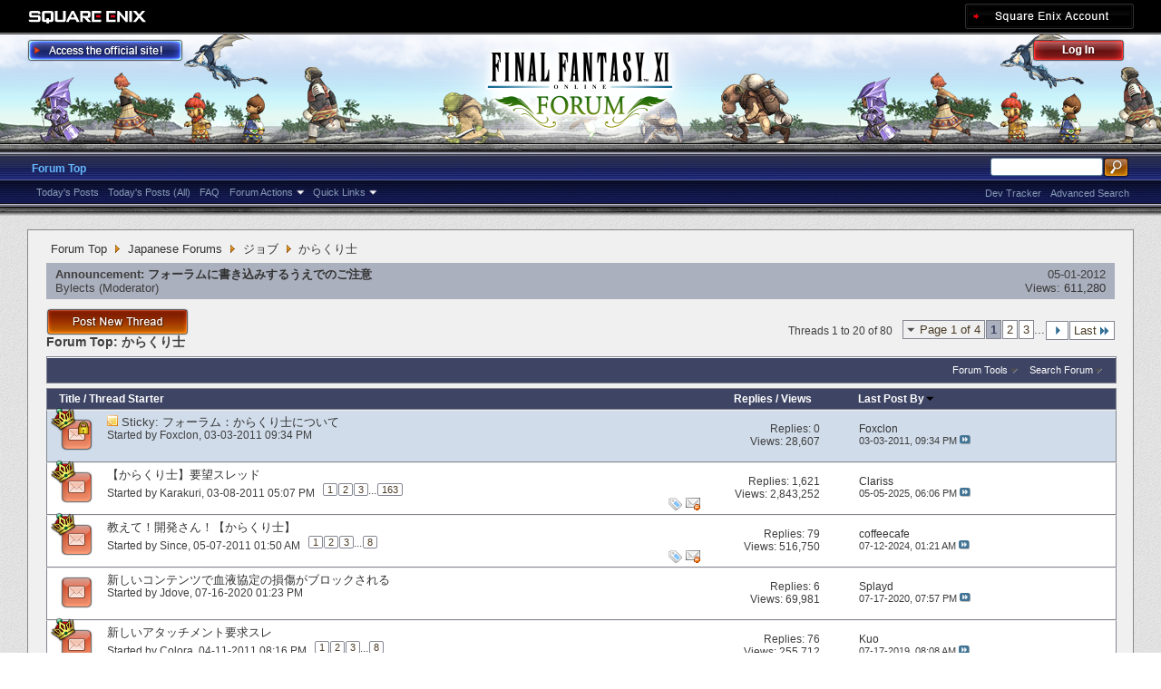

--- FILE ---
content_type: text/html; charset=utf-8
request_url: https://forum.square-enix.com/ffxi/forums/39-%E3%81%8B%E3%82%89%E3%81%8F%E3%82%8A%E5%A3%AB?s=4df682960defed1b97660c143fcc43f2
body_size: 41660
content:
<!DOCTYPE html PUBLIC "-//W3C//DTD XHTML 1.0 Transitional//EN" "http://www.w3.org/TR/xhtml1/DTD/xhtml1-transitional.dtd">
<html xmlns="http://www.w3.org/1999/xhtml" dir="ltr" lang="en" id="vbulletin_html">
<head>
	<meta http-equiv="Content-Type" content="text/html; charset=utf-8" />
<meta id="e_vb_meta_bburl" name="vb_meta_bburl" content="https://forum.square-enix.com/ffxi" />
<base href="https://forum.square-enix.com/ffxi/" /><!--[if IE]></base><![endif]-->
<meta name="generator" content="vBulletin 4.1.3" />


		<meta name="keywords" content="からくり士, FF11,FFXI,Final Fantasy XI,Final Fantasy 11,ファイナルファンタジー11,ファイナルファンタジーXIPlayOnline, Play Online,プレイオンライン, Forums,フォーラム" />
		<meta name="description" content="" />




<script type="text/javascript" src="https://ajax.googleapis.com/ajax/libs/yui/2.9.0/build/yuiloader-dom-event/yuiloader-dom-event.js?v=413"></script>
<script type="text/javascript" src="https://ajax.googleapis.com/ajax/libs/yui/2.9.0/build/connection/connection-min.js?v=413"></script>
<script type="text/javascript">
<!--
	var SESSIONURL = "s=1552bdf653b19bfeb6aedaa7b5f9ef3c&";
	var SECURITYTOKEN = "guest";
	var IMGDIR_MISC = "images/misc";
	var IMGDIR_BUTTON = "images/buttons";
	var vb_disable_ajax = parseInt("1", 10);
	var SIMPLEVERSION = "413";
	var BBURL = "https://forum.square-enix.com/ffxi";
	var LOGGEDIN = 0 > 0 ? true : false;
	var THIS_SCRIPT = "forumdisplay";
        var RELPATH = "forums/39-からくり士";
        var PATHS = {forum : ""}
// -->
</script>
<script type="text/javascript" src="https://forum.square-enix.com/ffxi/clientscript/vbulletin-core.js?v=413"></script>



	<link rel="alternate" type="application/rss+xml" title="FINAL FANTASY XI Forum RSS Feed" href="https://forum.square-enix.com/ffxi/external.php?type=RSS2" />
	
		<link rel="alternate" type="application/rss+xml" title="FINAL FANTASY XI Forum - からくり士 - RSS Feed" href="https://forum.square-enix.com/ffxi/external.php?type=RSS2&amp;forumids=39" />
	



	<link rel="stylesheet" type="text/css" href="css.php?styleid=7&amp;langid=1&amp;d=1742123822&amp;td=ltr&amp;sheet=bbcode.css,editor.css,popupmenu.css,reset-fonts.css,vbulletin.css,vbulletin-chrome.css,vbulletin-formcontrols.css," />

	<!--[if lt IE 8]>
	<link rel="stylesheet" type="text/css" href="css.php?styleid=7&amp;langid=1&amp;d=1742123822&amp;td=ltr&amp;sheet=popupmenu-ie.css,vbulletin-ie.css,vbulletin-chrome-ie.css,vbulletin-formcontrols-ie.css,editor-ie.css" />
	<![endif]-->
<link rel="shortcut icon" href="https://forum.square-enix.com/ffxi/images/template/common/favicon.ico" />
 
	<title>からくり士</title>

	
	
	<script type="text/javascript" src="clientscript/vbulletin-threadbit.js?v=413"></script>
	<script type="text/javascript" src="clientscript/vbulletin-read-marker.js?v=413"></script>

	
	<link rel="stylesheet" type="text/css" href="css.php?styleid=7&amp;langid=1&amp;d=1742123822&amp;td=ltr&amp;sheet=toolsmenu.css,forumbits.css,forumdisplay.css,threadlist.css,options.css" />
	

	<!--[if lt IE 8]>
	<script type="text/javascript" src="clientscript/vbulletin-threadlist-ie.js?v=413"></script>
		<link rel="stylesheet" type="text/css" href="css.php?styleid=7&amp;langid=1&amp;d=1742123822&amp;td=ltr&amp;sheet=toolsmenu-ie.css,forumbits-ie.css,forumdisplay-ie.css,threadlist-ie.css,options-ie.css" />
	<![endif]-->
	<link rel="stylesheet" type="text/css" href="css.php?styleid=7&amp;langid=1&amp;d=1742123822&amp;td=ltr&amp;sheet=additional.css" />
 
</head>

<body>

<div class="above_body"> <!-- closing tag is in template navbar -->
<div id="header" class="floatcontainer doc_header">
	<div id="corp_header">
		<a id="corp_global" href="http://www.square-enix.com/" target="_blank"></a>
		
		<a id="sqex_account" href="https://secure.square-enix.com/oauth/oa/oauthauth?client_id=ffxi_forum&response_type=code&redirect_uri=https%3A%2F%2Fforum.square-enix.com%2Fffxi%2fregister.php"></a>
		
		<br class="float_clear" />
	</div>
	<a id="forum_logo" href="forum.php?s=1552bdf653b19bfeb6aedaa7b5f9ef3c"></a>
	<a id="gotoofficial_btn" href="http://www.playonline.com/ff11us/" target="_blank"></a>
	<div id="toplinks" class="toplinks">
		
			<ul class="nouser">
			<li><a id="header_login" href="https://secure.square-enix.com/oauth/oa/oauthauth?client_id=ffxi_forum&response_type=code&redirect_uri=https%3A%2F%2Fforum.square-enix.com%2Fffxi%2fregister.php">Log Out</a></li>
			
			

				
			</ul>
		
	</div>
	<div class="ad_global_header">
		 
		 
	</div>
	<hr />
</div> 

<div id="navbar" class="navbar">

	<ul id="navtabs" class="navtabs floatcontainer">
		
		
			<li class="selected"><a class="navtab" href="forum.php?s=1552bdf653b19bfeb6aedaa7b5f9ef3c">Forum Top</a>
				<ul class="floatcontainer">
					
					
						
						<li><a href="search.php?s=1552bdf653b19bfeb6aedaa7b5f9ef3c&amp;do=getdaily_ll&amp;contenttype=vBForum_Post">Today's Posts</a></li>
						<li><a href="search.php?s=1552bdf653b19bfeb6aedaa7b5f9ef3c&amp;do=getdaily&amp;contenttype=vBForum_Post">Today's Posts (All)</a></li>
						
					
					
					
					
					<li><a rel="help" href="http://support.na.square-enix.com/main.php?id=20&la=1" target="_blank" accesskey="5">FAQ</a></li>
					
					

					
					<li class="popupmenu">
						<a href="javascript://" class="popupctrl">Forum Actions</a>
						<ul class="popupbody popuphover">
							<li>
								<a href="forumdisplay.php?s=1552bdf653b19bfeb6aedaa7b5f9ef3c&amp;do=markread&amp;markreadhash=guest" onclick="return confirm('Are you sure you want to mark all forums as being read? This cannot be undone.')">Mark Forums Read</a>
							</li>
                                                        
						</ul>
					</li>
					<li class="popupmenu">
						<a href="javascript://" class="popupctrl" accesskey="3">Quick Links</a>
						<ul class="popupbody popuphover">
							
							
							
							
						</ul>
					</li>
					
				</ul>

			</li>
		
		
		
		
	</ul>

	
	<div id="globalsearch" class="globalsearch">
		<form action="search.php?s=1552bdf653b19bfeb6aedaa7b5f9ef3c&amp;do=process" method="post" id="navbar_search" class="navbar_search">
			
			<input type="hidden" name="securitytoken" value="guest" />
			<input type="hidden" name="do" value="process" />
			<ul class="global_normal_search">
				<li><input id="global_normal_search_text" type="text" value="" name="query" class="textbox" tabindex="99"/></li>
				<li><input type="image" class="searchbutton" src="images/buttons/search.png" name="submit" onclick="document.getElementById('navbar_search').submit;" tabindex="100"/></li>
			</ul>
			<br class="float_clear" />
		</form>
		<ul class="navbar_advanced_search">
			<li><a href="search.php?s=1552bdf653b19bfeb6aedaa7b5f9ef3c?search_type=1" accesskey="4">Advanced Search</a></li>
			<li><a href="https://forum.square-enix.com/ffxi/search.php?do=process&search_type=1&contenttypeid=1&supporttrack=1&starteronly=0&showposts=1" accesskey="4"></a></li>
			<li><a href="https://forum.square-enix.com/ffxi/search.php?do=process&search_type=1&contenttypeid=1&devtrack=1&starteronly=0&showposts=1" accesskey="4">Dev Tracker</a></li>
		</ul>
	</div>
	
</div>
</div><!-- closing div for above_body -->

<div class="body_bound">
<div class="body_wrapper">
<div id="breadcrumb" class="breadcrumb">
	<ul class="floatcontainer">
		
	<li class="navbit"><a href="forum.php?s=1552bdf653b19bfeb6aedaa7b5f9ef3c">Forum Top</a></li>
 
	<li class="navbit"><a href="forums/1-Japanese-Forums?s=1552bdf653b19bfeb6aedaa7b5f9ef3c">Japanese Forums</a></li>
 
	<li class="navbit"><a href="forums/22-%E3%82%B8%E3%83%A7%E3%83%96?s=1552bdf653b19bfeb6aedaa7b5f9ef3c">ジョブ</a></li>
 
		
	<li class="navbit lastnavbit"><span>からくり士</span></li>
 
	</ul>
	<hr />
</div>

 
 

 


<ol id="announcements" class="announcements">
					<li class="announcerow">
					<div class="announcement">
						<dl>
							<dt>Announcement:</dt>
							<dd>
								<a href="announcement.php?s=1552bdf653b19bfeb6aedaa7b5f9ef3c&amp;f=39">フォーラムに書き込みするうえでのご注意</a>
							</dd>
						</dl>
						<a class="username understate" href="members/49-Bylects?s=1552bdf653b19bfeb6aedaa7b5f9ef3c">Bylects</a> <span class="usertitle understate">&lrm;(Moderator)</span>
					</div>
					<div class="announceinfo">
						<div class="date">05-01-2012 <em class="time"></em></div>
						<dl>
							<dt>Views:</dt>
							<dd>
								<a href="announcement.php?s=1552bdf653b19bfeb6aedaa7b5f9ef3c&amp;f=39">
									611,280
								</a>
							</dd>
						</dl>
					</div>
				</li> 
</ol>


<div id="above_threadlist" class="above_threadlist">
<a href="newthread.php?s=1552bdf653b19bfeb6aedaa7b5f9ef3c&amp;do=newthread&amp;f=39" rel="nofollow" class="postthread_btn"></a>
	
	<div class="threadpagenav">
		<form action="forums/39-%E3%81%8B%E3%82%89%E3%81%8F%E3%82%8A%E5%A3%AB/page3?s=1552bdf653b19bfeb6aedaa7b5f9ef3c&amp;order=desc" method="get" class="pagination popupmenu nohovermenu">
<input type="hidden" name="f" value="39" /><input type="hidden" name="s" value="1552bdf653b19bfeb6aedaa7b5f9ef3c" /><input type="hidden" name="order" value="desc" />
	
		<span><a href="javascript://" class="popupctrl">Page 1 of 4</a></span>
		
		
		
		<span class="selected"><a href="javascript://" title="Results 1 to 20 of 80">1</a></span> <span><a href="forums/39-%E3%81%8B%E3%82%89%E3%81%8F%E3%82%8A%E5%A3%AB/page2?s=1552bdf653b19bfeb6aedaa7b5f9ef3c&amp;order=desc" title="Show results 21 to 40 of 80">2</a></span> <span><a href="forums/39-%E3%81%8B%E3%82%89%E3%81%8F%E3%82%8A%E5%A3%AB/page3?s=1552bdf653b19bfeb6aedaa7b5f9ef3c&amp;order=desc" title="Show results 41 to 60 of 80">3</a></span> 
		
		<span class="separator">...</span>
		
		
		<span class="prev_next"><a rel="next" href="forums/39-%E3%81%8B%E3%82%89%E3%81%8F%E3%82%8A%E5%A3%AB/page2?s=1552bdf653b19bfeb6aedaa7b5f9ef3c&amp;order=desc" title="Next Page - Results 21 to 40 of 80"><img src="images/pagination/next-right.png" alt="Next" /></a></span>
		
		
		<span class="first_last"><a href="forums/39-%E3%81%8B%E3%82%89%E3%81%8F%E3%82%8A%E5%A3%AB/page4?s=1552bdf653b19bfeb6aedaa7b5f9ef3c&amp;order=desc" title="Last Page - Results 61 to 80 of 80">Last<img src="images/pagination/last-right.png" alt="Last" /></a></span>
		
	
	<ul class="popupbody popuphover">
		<li class="formsubmit jumptopage"><label>Jump to page: <input type="text" name="page" size="4" /></label> <input type="submit" class="button" value="Go" /></li>
	</ul>
</form> 
		<div id="threadpagestats" class="threadpagestats">Threads 1 to 20 of 80</div>
	</div>
	
</div>
<div id="pagetitle" class="pagetitle">
	<h1>Forum Top: <span class="forumtitle">からくり士</span></h1>
	
</div>

	
	<div id="above_threadlist_controls" class="above_threadlist_controls toolsmenu">
		<div>
		<ul class="popupgroup forumdisplaypopups" id="forumdisplaypopups">
			<li class="popupmenu nohovermenu" id="forumtools">
				<h6><a href="javascript://" class="popupctrl" rel="nofollow">Forum Tools</a></h6>
				<ul class="popupbody popuphover">
					
						<li>
							<a href="newthread.php?s=1552bdf653b19bfeb6aedaa7b5f9ef3c&amp;do=newthread&amp;f=39" rel="nofollow">
								Post a New Thread&hellip;
							</a>
						</li>
					
					<li>
						<a href="forumdisplay.php?s=1552bdf653b19bfeb6aedaa7b5f9ef3c&amp;do=markread&amp;f=39&amp;markreadhash=guest" rel="nofollow" onclick="return mark_forum_read(39);">
							Mark This Forum Read
						</a>
					</li>
                                        
					<li><a href="forums/22-%E3%82%B8%E3%83%A7%E3%83%96?s=1552bdf653b19bfeb6aedaa7b5f9ef3c" rel="nofollow">View Parent Forum</a></li>
				</ul>
			</li>
                        
			<li class="popupmenu nohovermenu forumsearch menusearch" id="forumsearch">
				<h6><a href="javascript://" class="popupctrl">Search Forum</a></h6>
				<form action="search.php?do=process" method="get">
				<ul class="popupbody popuphover">
					<li>
						<input type="text" class="searchbox" name="q" value="Search..." />
						<input type="submit" class="button" value="Search" />
					</li>
					<li class="formsubmit">
						<div class="submitoptions">
							<label><input type="radio" name="showposts" value="0" checked="checked" /> Show Threads</label>
							<label><input type="radio" name="showposts" value="1" /> Show Posts</label>
						</div>
						<div class="advancedsearchlink"><a href="search.php?s=1552bdf653b19bfeb6aedaa7b5f9ef3c&amp;search_type=1&amp;contenttype=vBForum_Post&amp;forumchoice[]=39" rel="nofollow">Advanced Search</a></div>

					</li>
				</ul>
				<input type="hidden" name="s" value="1552bdf653b19bfeb6aedaa7b5f9ef3c" />
				<input type="hidden" name="securitytoken" value="guest" />
				<input type="hidden" name="do" value="process" />
				<input type="hidden" name="contenttype" value="vBForum_Post" />
				<input type="hidden" name="forumchoice[]" value="39" />
				<input type="hidden" name="childforums" value="1" />
				<input type="hidden" name="exactname" value="1" />
				</form>
			</li>
			



		</ul>
			
		</div>
	</div>
	






<div id="threadlist" class="threadlist">
	<form id="thread_inlinemod_form" action="inlinemod.php?forumid=39" method="post">
		<h2 class="hidden">Threads in This Forum</h2>

		<div>
			<div class="threadlisthead table">
				<div>
				<span class="threadinfo">
					<span class="threadtitle">
						<a href="forums/39-%E3%81%8B%E3%82%89%E3%81%8F%E3%82%8A%E5%A3%AB?s=1552bdf653b19bfeb6aedaa7b5f9ef3c&amp;sort=title&amp;order=asc" rel="nofollow">Title</a> /
						<a href="forums/39-%E3%81%8B%E3%82%89%E3%81%8F%E3%82%8A%E5%A3%AB?s=1552bdf653b19bfeb6aedaa7b5f9ef3c&amp;sort=postusername&amp;order=asc" rel="nofollow">Thread Starter</a>
					</span>
				</span>
				

					<span class="threadstats td"><a href="forums/39-%E3%81%8B%E3%82%89%E3%81%8F%E3%82%8A%E5%A3%AB?s=1552bdf653b19bfeb6aedaa7b5f9ef3c&amp;sort=replycount&amp;order=desc" rel="nofollow">Replies</a> / <a href="forums/39-%E3%81%8B%E3%82%89%E3%81%8F%E3%82%8A%E5%A3%AB?s=1552bdf653b19bfeb6aedaa7b5f9ef3c&amp;sort=views&amp;order=desc" rel="nofollow">Views</a></span>
					<span class="threadlastpost td"><a href="forums/39-%E3%81%8B%E3%82%89%E3%81%8F%E3%82%8A%E5%A3%AB?s=1552bdf653b19bfeb6aedaa7b5f9ef3c&amp;sort=lastpost&amp;order=asc" rel="nofollow">Last Post By<img class="sortarrow" src="images/buttons/sortarrow-asc.png" alt="Reverse Sort Order" border="0" /> </a></span>
					
				
				</div>
			</div>

			
				<ol id="stickies" class="stickies">
					<li class="threadbit hot lock" id="thread_41">
	<div class="rating0 sticky">
		<div class="threadinfo" title="このフォーラムは、からくり士に関してディスカッションを行う場です。 
 
フォーラムに投稿する際は、以下のルールならびにファイナルファンタジーXI フォーラムガイドラインに同意いただいた上で行ってください。 
 
■フォーラムの基本ルール...">
			<!--  status icon block -->
			<a class="threadstatus" rel="vB::AJAX" ></a>

	<DIV class="crown"></DIV>

		
			<!-- title / author block -->
			<div class="inner">
				<h3 class="threadtitle">
                                       	
						
                                        

					
					 	<img src="images/misc/sticky.gif" alt="Sticky Thread" />
					
                                        
 					
						<span class="prefix understate">
							
							Sticky: 
							
							
						</span>
					
                                        <a class="title" href="threads/41-%E3%83%95%E3%82%A9%E3%83%BC%E3%83%A9%E3%83%A0%EF%BC%9A%E3%81%8B%E3%82%89%E3%81%8F%E3%82%8A%E5%A3%AB%E3%81%AB%E3%81%A4%E3%81%84%E3%81%A6?s=1552bdf653b19bfeb6aedaa7b5f9ef3c" id="thread_title_41">フォーラム：からくり士について</a>
				</h3>
						

				<div class="threadmeta">				
					<p class="threaddesc">このフォーラムは、からくり士に関してディスカッションを行う場です。 
 
フォーラムに投稿する際は、以下のルールならびにファイナルファンタジーXI フォーラムガイドラインに同意いただいた上で行ってください。 
 
■フォーラムの基本ルール...</p>
					<div class="author">
												
						
							<span class="label">Started by&nbsp;<a href="members/12-Foxclon?s=1552bdf653b19bfeb6aedaa7b5f9ef3c" class="username understate" title="Started by Foxclon on 03-03-2011 09:34 PM">Foxclon</a>&lrm;,&nbsp;03-03-2011&nbsp;09:34 PM</span>
						
						
						
					</div>
					
				</div>

			</div>				
			<!-- iconinfo -->
			<div class="threaddetails td">
				<div class="threaddetailicons">
					
					
					
					
					
					
				</div>
			</div>
		</div>
		
		<!-- threadstats -->
		
		<ul class="threadstats td alt" title="">
			<li>Replies: <a href="misc.php?do=whoposted&amp;t=41" onclick="who(41); return false;" class="understate">0</a></li>
			<li>Views: 28,607</li>
			<li class="hidden">Rating0 / 5</li>
		</ul>
							
		<!-- lastpost -->
		<dl class="threadlastpost td">
			<dt class="lastpostby hidden">Last Post By</dt>
			<dd><div class="popupmenu memberaction">
	<a class="username offline popupctrl" href="members/12-Foxclon?s=1552bdf653b19bfeb6aedaa7b5f9ef3c" title="Foxclon is offline"><strong>Foxclon</strong></a>
	<ul class="popupbody popuphover memberaction_body">
		<li class="left">
			<img src="images/site_icons/profile.png" alt="" />
			<a href="members/12-Foxclon?s=1552bdf653b19bfeb6aedaa7b5f9ef3c">
				View Profile
			</a>
		</li>
		
		<li class="right">
			<img src="images/site_icons/forum.png" alt="" />
			<a href="search.php?s=1552bdf653b19bfeb6aedaa7b5f9ef3c&amp;do=finduser&amp;userid=12&amp;contenttype=vBForum_Post&amp;showposts=1" rel='nofollow'>
				View Forum Posts
			</a>
		</li>
		
		
		
		
		
		
		<li class="left">
			<img src="images/site_icons/homepage.png" alt="" />
			<a href="http://sqex.to/FJ7" rel="nofollow">
				Visit Homepage
			</a>
		</li>
		
		
		
		
		

		

		
		
	</ul>
</div>
 </dd>
			<dd>03-03-2011, <em class="time">09:34 PM</em>
			<a href="threads/41-%E3%83%95%E3%82%A9%E3%83%BC%E3%83%A9%E3%83%A0%EF%BC%9A%E3%81%8B%E3%82%89%E3%81%8F%E3%82%8A%E5%A3%AB%E3%81%AB%E3%81%A4%E3%81%84%E3%81%A6?s=1552bdf653b19bfeb6aedaa7b5f9ef3c&amp;p=49#post49" class="lastpostdate understate" title="Go to last post"><img src="images/buttons/lastpost-right.png" alt="Go to last post" /></a>
			</dd>
		</dl>

		
		
		
		
	</div>
</li> 
				</ol>
			
			
				<ol id="threads" class="threads">
					<li class="threadbit hot" id="thread_307">
	<div class="rating0 nonsticky">
		<div class="threadinfo" title="ジョブ別のフォーラムがあるので話題別でスレッドを作った方がよいのかなー？ 
ということでとりあえずの、からくり士の要望スレッド。 
 
新規追加の要望や既存のものの修正まで含めたからくり士をもっとこうして欲しい！こういう追加が欲しい！という要望について語るスレッドです。:rolleyes:">
			<!--  status icon block -->
			<a class="threadstatus" rel="vB::AJAX" ></a>

	<DIV class="crown"></DIV>

		
			<!-- title / author block -->
			<div class="inner">
				<h3 class="threadtitle">
                                       	
						
                                        

					
                                        
 					
                                        <a class="title" href="threads/307-%E3%80%90%E3%81%8B%E3%82%89%E3%81%8F%E3%82%8A%E5%A3%AB%E3%80%91%E8%A6%81%E6%9C%9B%E3%82%B9%E3%83%AC%E3%83%83%E3%83%89?s=1552bdf653b19bfeb6aedaa7b5f9ef3c" id="thread_title_307">【からくり士】要望スレッド</a>
				</h3>
						

				<div class="threadmeta">				
					<p class="threaddesc">ジョブ別のフォーラムがあるので話題別でスレッドを作った方がよいのかなー？ 
ということでとりあえずの、からくり士の要望スレッド。 
 
新規追加の要望や既存のものの修正まで含めたからくり士をもっとこうして欲しい！こういう追加が欲しい！という要望について語るスレッドです。:rolleyes:</p>
					<div class="author">
												
						
							<span class="label">Started by&nbsp;<a href="members/517-Karakuri?s=1552bdf653b19bfeb6aedaa7b5f9ef3c" class="username understate" title="Started by Karakuri on 03-08-2011 05:07 PM">Karakuri</a>&lrm;,&nbsp;03-08-2011&nbsp;05:07 PM</span>
						
						
						
							<dl class="pagination" id="pagination_threadbit_307">
								<dt class="label">163 Pages <span class="separator">&bull;</span></dt>
								<dd>
									 <span><a href="threads/307-%E3%80%90%E3%81%8B%E3%82%89%E3%81%8F%E3%82%8A%E5%A3%AB%E3%80%91%E8%A6%81%E6%9C%9B%E3%82%B9%E3%83%AC%E3%83%83%E3%83%89?s=1552bdf653b19bfeb6aedaa7b5f9ef3c">1</a></span>  <span><a href="threads/307-%E3%80%90%E3%81%8B%E3%82%89%E3%81%8F%E3%82%8A%E5%A3%AB%E3%80%91%E8%A6%81%E6%9C%9B%E3%82%B9%E3%83%AC%E3%83%83%E3%83%89/page2?s=1552bdf653b19bfeb6aedaa7b5f9ef3c">2</a></span>  <span><a href="threads/307-%E3%80%90%E3%81%8B%E3%82%89%E3%81%8F%E3%82%8A%E5%A3%AB%E3%80%91%E8%A6%81%E6%9C%9B%E3%82%B9%E3%83%AC%E3%83%83%E3%83%89/page3?s=1552bdf653b19bfeb6aedaa7b5f9ef3c">3</a></span> 
									 <span class="separator">...</span> <span><a href="threads/307-%E3%80%90%E3%81%8B%E3%82%89%E3%81%8F%E3%82%8A%E5%A3%AB%E3%80%91%E8%A6%81%E6%9C%9B%E3%82%B9%E3%83%AC%E3%83%83%E3%83%89/page163?s=1552bdf653b19bfeb6aedaa7b5f9ef3c">163</a></span>
								</dd>
							</dl>
						
					</div>
					
				</div>

			</div>				
			<!-- iconinfo -->
			<div class="threaddetails td">
				<div class="threaddetailicons">
					
						<img src="images/misc/tag.png" alt="dev1225, dev1249, dev1254, dev1258, dev1272, からくり士" />
					
					
					
					
						<img src="images/misc/trashcan_small.gif" alt="71 Deleted Post(s)" />
					
					
					
				</div>
			</div>
		</div>
		
		<!-- threadstats -->
		
		<ul class="threadstats td alt" title="">
			<li>Replies: <a href="misc.php?do=whoposted&amp;t=307" onclick="who(307); return false;" class="understate">1,621</a></li>
			<li>Views: 2,843,252</li>
			<li class="hidden">Rating0 / 5</li>
		</ul>
							
		<!-- lastpost -->
		<dl class="threadlastpost td">
			<dt class="lastpostby hidden">Last Post By</dt>
			<dd><div class="popupmenu memberaction">
	<a class="username offline popupctrl" href="members/53678-Clariss?s=1552bdf653b19bfeb6aedaa7b5f9ef3c" title="Clariss is offline"><strong>Clariss</strong></a>
	<ul class="popupbody popuphover memberaction_body">
		<li class="left">
			<img src="images/site_icons/profile.png" alt="" />
			<a href="members/53678-Clariss?s=1552bdf653b19bfeb6aedaa7b5f9ef3c">
				View Profile
			</a>
		</li>
		
		<li class="right">
			<img src="images/site_icons/forum.png" alt="" />
			<a href="search.php?s=1552bdf653b19bfeb6aedaa7b5f9ef3c&amp;do=finduser&amp;userid=53678&amp;contenttype=vBForum_Post&amp;showposts=1" rel='nofollow'>
				View Forum Posts
			</a>
		</li>
		
		
		
		
		
		
		
		
		
		

		

		
		
	</ul>
</div>
 </dd>
			<dd>05-05-2025, <em class="time">06:06 PM</em>
			<a href="threads/307-%E3%80%90%E3%81%8B%E3%82%89%E3%81%8F%E3%82%8A%E5%A3%AB%E3%80%91%E8%A6%81%E6%9C%9B%E3%82%B9%E3%83%AC%E3%83%83%E3%83%89?s=1552bdf653b19bfeb6aedaa7b5f9ef3c&amp;p=666371#post666371" class="lastpostdate understate" title="Go to last post"><img src="images/buttons/lastpost-right.png" alt="Go to last post" /></a>
			</dd>
		</dl>

		
		
		
		
	</div>
</li> <li class="threadbit hot" id="thread_7090">
	<div class="rating0 nonsticky">
		<div class="threadinfo" title="教えて！開発さん！ 
http://forum.square-enix.com/ffxi/threads/353-教えて！開発さん！?highlight=%E6%95%99%E3%81%88%E3%81%A6 
のからくり士出張所。パクリとかじゃない。...">
			<!--  status icon block -->
			<a class="threadstatus" rel="vB::AJAX" ></a>

	<DIV class="crown"></DIV>

		
			<!-- title / author block -->
			<div class="inner">
				<h3 class="threadtitle">
                                       	
						
                                        

					
                                        
 					
                                        <a class="title" href="threads/7090-%E6%95%99%E3%81%88%E3%81%A6%EF%BC%81%E9%96%8B%E7%99%BA%E3%81%95%E3%82%93%EF%BC%81%E3%80%90%E3%81%8B%E3%82%89%E3%81%8F%E3%82%8A%E5%A3%AB%E3%80%91?s=1552bdf653b19bfeb6aedaa7b5f9ef3c" id="thread_title_7090">教えて！開発さん！【からくり士】</a>
				</h3>
						

				<div class="threadmeta">				
					<p class="threaddesc">教えて！開発さん！ 
http://forum.square-enix.com/ffxi/threads/353-教えて！開発さん！?highlight=%E6%95%99%E3%81%88%E3%81%A6 
のからくり士出張所。パクリとかじゃない。...</p>
					<div class="author">
												
						
							<span class="label">Started by&nbsp;<a href="members/5274-Since?s=1552bdf653b19bfeb6aedaa7b5f9ef3c" class="username understate" title="Started by Since on 05-07-2011 01:50 AM">Since</a>&lrm;,&nbsp;05-07-2011&nbsp;01:50 AM</span>
						
						
						
							<dl class="pagination" id="pagination_threadbit_7090">
								<dt class="label">8 Pages <span class="separator">&bull;</span></dt>
								<dd>
									 <span><a href="threads/7090-%E6%95%99%E3%81%88%E3%81%A6%EF%BC%81%E9%96%8B%E7%99%BA%E3%81%95%E3%82%93%EF%BC%81%E3%80%90%E3%81%8B%E3%82%89%E3%81%8F%E3%82%8A%E5%A3%AB%E3%80%91?s=1552bdf653b19bfeb6aedaa7b5f9ef3c">1</a></span>  <span><a href="threads/7090-%E6%95%99%E3%81%88%E3%81%A6%EF%BC%81%E9%96%8B%E7%99%BA%E3%81%95%E3%82%93%EF%BC%81%E3%80%90%E3%81%8B%E3%82%89%E3%81%8F%E3%82%8A%E5%A3%AB%E3%80%91/page2?s=1552bdf653b19bfeb6aedaa7b5f9ef3c">2</a></span>  <span><a href="threads/7090-%E6%95%99%E3%81%88%E3%81%A6%EF%BC%81%E9%96%8B%E7%99%BA%E3%81%95%E3%82%93%EF%BC%81%E3%80%90%E3%81%8B%E3%82%89%E3%81%8F%E3%82%8A%E5%A3%AB%E3%80%91/page3?s=1552bdf653b19bfeb6aedaa7b5f9ef3c">3</a></span> 
									 <span class="separator">...</span> <span><a href="threads/7090-%E6%95%99%E3%81%88%E3%81%A6%EF%BC%81%E9%96%8B%E7%99%BA%E3%81%95%E3%82%93%EF%BC%81%E3%80%90%E3%81%8B%E3%82%89%E3%81%8F%E3%82%8A%E5%A3%AB%E3%80%91/page8?s=1552bdf653b19bfeb6aedaa7b5f9ef3c">8</a></span>
								</dd>
							</dl>
						
					</div>
					
				</div>

			</div>				
			<!-- iconinfo -->
			<div class="threaddetails td">
				<div class="threaddetailicons">
					
						<img src="images/misc/tag.png" alt="mocchi さんを待つ会" />
					
					
					
					
						<img src="images/misc/trashcan_small.gif" alt="2 Deleted Post(s)" />
					
					
					
				</div>
			</div>
		</div>
		
		<!-- threadstats -->
		
		<ul class="threadstats td alt" title="">
			<li>Replies: <a href="misc.php?do=whoposted&amp;t=7090" onclick="who(7090); return false;" class="understate">79</a></li>
			<li>Views: 516,750</li>
			<li class="hidden">Rating0 / 5</li>
		</ul>
							
		<!-- lastpost -->
		<dl class="threadlastpost td">
			<dt class="lastpostby hidden">Last Post By</dt>
			<dd><div class="popupmenu memberaction">
	<a class="username offline popupctrl" href="members/21286-coffeecafe?s=1552bdf653b19bfeb6aedaa7b5f9ef3c" title="coffeecafe is offline"><strong>coffeecafe</strong></a>
	<ul class="popupbody popuphover memberaction_body">
		<li class="left">
			<img src="images/site_icons/profile.png" alt="" />
			<a href="members/21286-coffeecafe?s=1552bdf653b19bfeb6aedaa7b5f9ef3c">
				View Profile
			</a>
		</li>
		
		<li class="right">
			<img src="images/site_icons/forum.png" alt="" />
			<a href="search.php?s=1552bdf653b19bfeb6aedaa7b5f9ef3c&amp;do=finduser&amp;userid=21286&amp;contenttype=vBForum_Post&amp;showposts=1" rel='nofollow'>
				View Forum Posts
			</a>
		</li>
		
		
		
		
		
		
		
		
		
		

		

		
		
	</ul>
</div>
 </dd>
			<dd>07-12-2024, <em class="time">01:21 AM</em>
			<a href="threads/7090-%E6%95%99%E3%81%88%E3%81%A6%EF%BC%81%E9%96%8B%E7%99%BA%E3%81%95%E3%82%93%EF%BC%81%E3%80%90%E3%81%8B%E3%82%89%E3%81%8F%E3%82%8A%E5%A3%AB%E3%80%91?s=1552bdf653b19bfeb6aedaa7b5f9ef3c&amp;p=661546#post661546" class="lastpostdate understate" title="Go to last post"><img src="images/buttons/lastpost-right.png" alt="Go to last post" /></a>
			</dd>
		</dl>

		
		
		
		
	</div>
</li> <li class="threadbit hot" id="thread_57053">
	<div class="rating0 nonsticky">
		<div class="threadinfo" title="Cait...">
			<!--  status icon block -->
			<a class="threadstatus" rel="vB::AJAX" ></a>

		
			<!-- title / author block -->
			<div class="inner">
				<h3 class="threadtitle">
                                       	
						
                                        

					
                                        
 					
                                        <a class="title" href="threads/57053-%E6%96%B0%E3%81%97%E3%81%84%E3%82%B3%E3%83%B3%E3%83%86%E3%83%B3%E3%83%84%E3%81%A7%E8%A1%80%E6%B6%B2%E5%8D%94%E5%AE%9A%E3%81%AE%E6%90%8D%E5%82%B7%E3%81%8C%E3%83%96%E3%83%AD%E3%83%83%E3%82%AF%E3%81%95%E3%82%8C%E3%82%8B?s=1552bdf653b19bfeb6aedaa7b5f9ef3c" id="thread_title_57053">新しいコンテンツで血液協定の損傷がブロックされる</a>
				</h3>
						

				<div class="threadmeta">				
					<p class="threaddesc">Cait...</p>
					<div class="author">
												
						
							<span class="label">Started by&nbsp;<a href="members/25118-Jdove?s=1552bdf653b19bfeb6aedaa7b5f9ef3c" class="username understate" title="Started by Jdove on 07-16-2020 01:23 PM">Jdove</a>&lrm;,&nbsp;07-16-2020&nbsp;01:23 PM</span>
						
						
						
					</div>
					
				</div>

			</div>				
			<!-- iconinfo -->
			<div class="threaddetails td">
				<div class="threaddetailicons">
					
					
					
					
					
					
				</div>
			</div>
		</div>
		
		<!-- threadstats -->
		
		<ul class="threadstats td alt" title="">
			<li>Replies: <a href="misc.php?do=whoposted&amp;t=57053" onclick="who(57053); return false;" class="understate">6</a></li>
			<li>Views: 69,981</li>
			<li class="hidden">Rating0 / 5</li>
		</ul>
							
		<!-- lastpost -->
		<dl class="threadlastpost td">
			<dt class="lastpostby hidden">Last Post By</dt>
			<dd><div class="popupmenu memberaction">
	<a class="username offline popupctrl" href="members/29201-Splayd?s=1552bdf653b19bfeb6aedaa7b5f9ef3c" title="Splayd is offline"><strong>Splayd</strong></a>
	<ul class="popupbody popuphover memberaction_body">
		<li class="left">
			<img src="images/site_icons/profile.png" alt="" />
			<a href="members/29201-Splayd?s=1552bdf653b19bfeb6aedaa7b5f9ef3c">
				View Profile
			</a>
		</li>
		
		<li class="right">
			<img src="images/site_icons/forum.png" alt="" />
			<a href="search.php?s=1552bdf653b19bfeb6aedaa7b5f9ef3c&amp;do=finduser&amp;userid=29201&amp;contenttype=vBForum_Post&amp;showposts=1" rel='nofollow'>
				View Forum Posts
			</a>
		</li>
		
		
		
		
		
		
		
		
		
		

		

		
		
	</ul>
</div>
 </dd>
			<dd>07-17-2020, <em class="time">07:57 PM</em>
			<a href="threads/57053-%E6%96%B0%E3%81%97%E3%81%84%E3%82%B3%E3%83%B3%E3%83%86%E3%83%B3%E3%83%84%E3%81%A7%E8%A1%80%E6%B6%B2%E5%8D%94%E5%AE%9A%E3%81%AE%E6%90%8D%E5%82%B7%E3%81%8C%E3%83%96%E3%83%AD%E3%83%83%E3%82%AF%E3%81%95%E3%82%8C%E3%82%8B?s=1552bdf653b19bfeb6aedaa7b5f9ef3c&amp;p=629251#post629251" class="lastpostdate understate" title="Go to last post"><img src="images/buttons/lastpost-right.png" alt="Go to last post" /></a>
			</dd>
		</dl>

		
		
		
		
	</div>
</li> <li class="threadbit hot" id="thread_5166">
	<div class="rating0 nonsticky">
		<div class="threadinfo" title="前回のアタッチメント追加から3年になろうとしてます。開発のアイディアは枯れてしまっているのではないか。そこで、ユーザーでアイディアを出し合い、開発の参考にしてもらおう、というスレッドです。 
 
自分も今までのアタッチメントを参考にしたりして、3つの系統のものを考えてみました。 
 
...">
			<!--  status icon block -->
			<a class="threadstatus" rel="vB::AJAX" ></a>

	<DIV class="crown"></DIV>

		
			<!-- title / author block -->
			<div class="inner">
				<h3 class="threadtitle">
                                       	
						
                                        

					
                                        
 					
                                        <a class="title" href="threads/5166-%E6%96%B0%E3%81%97%E3%81%84%E3%82%A2%E3%82%BF%E3%83%83%E3%83%81%E3%83%A1%E3%83%B3%E3%83%88%E8%A6%81%E6%B1%82%E3%82%B9%E3%83%AC?s=1552bdf653b19bfeb6aedaa7b5f9ef3c" id="thread_title_5166">新しいアタッチメント要求スレ</a>
				</h3>
						

				<div class="threadmeta">				
					<p class="threaddesc">前回のアタッチメント追加から3年になろうとしてます。開発のアイディアは枯れてしまっているのではないか。そこで、ユーザーでアイディアを出し合い、開発の参考にしてもらおう、というスレッドです。 
 
自分も今までのアタッチメントを参考にしたりして、3つの系統のものを考えてみました。 
 
...</p>
					<div class="author">
												
						
							<span class="label">Started by&nbsp;<a href="members/126-Colora?s=1552bdf653b19bfeb6aedaa7b5f9ef3c" class="username understate" title="Started by Colora on 04-11-2011 08:16 PM">Colora</a>&lrm;,&nbsp;04-11-2011&nbsp;08:16 PM</span>
						
						
						
							<dl class="pagination" id="pagination_threadbit_5166">
								<dt class="label">8 Pages <span class="separator">&bull;</span></dt>
								<dd>
									 <span><a href="threads/5166-%E6%96%B0%E3%81%97%E3%81%84%E3%82%A2%E3%82%BF%E3%83%83%E3%83%81%E3%83%A1%E3%83%B3%E3%83%88%E8%A6%81%E6%B1%82%E3%82%B9%E3%83%AC?s=1552bdf653b19bfeb6aedaa7b5f9ef3c">1</a></span>  <span><a href="threads/5166-%E6%96%B0%E3%81%97%E3%81%84%E3%82%A2%E3%82%BF%E3%83%83%E3%83%81%E3%83%A1%E3%83%B3%E3%83%88%E8%A6%81%E6%B1%82%E3%82%B9%E3%83%AC/page2?s=1552bdf653b19bfeb6aedaa7b5f9ef3c">2</a></span>  <span><a href="threads/5166-%E6%96%B0%E3%81%97%E3%81%84%E3%82%A2%E3%82%BF%E3%83%83%E3%83%81%E3%83%A1%E3%83%B3%E3%83%88%E8%A6%81%E6%B1%82%E3%82%B9%E3%83%AC/page3?s=1552bdf653b19bfeb6aedaa7b5f9ef3c">3</a></span> 
									 <span class="separator">...</span> <span><a href="threads/5166-%E6%96%B0%E3%81%97%E3%81%84%E3%82%A2%E3%82%BF%E3%83%83%E3%83%81%E3%83%A1%E3%83%B3%E3%83%88%E8%A6%81%E6%B1%82%E3%82%B9%E3%83%AC/page8?s=1552bdf653b19bfeb6aedaa7b5f9ef3c">8</a></span>
								</dd>
							</dl>
						
					</div>
					
				</div>

			</div>				
			<!-- iconinfo -->
			<div class="threaddetails td">
				<div class="threaddetailicons">
					
						<img src="images/misc/tag.png" alt="意見・要望, 要求とは当然な事として相手に強く求めること" />
					
					
					
					
						<img src="images/misc/trashcan_small.gif" alt="3 Deleted Post(s)" />
					
					
					
				</div>
			</div>
		</div>
		
		<!-- threadstats -->
		
		<ul class="threadstats td alt" title="">
			<li>Replies: <a href="misc.php?do=whoposted&amp;t=5166" onclick="who(5166); return false;" class="understate">76</a></li>
			<li>Views: 255,712</li>
			<li class="hidden">Rating0 / 5</li>
		</ul>
							
		<!-- lastpost -->
		<dl class="threadlastpost td">
			<dt class="lastpostby hidden">Last Post By</dt>
			<dd><div class="popupmenu memberaction">
	<a class="username offline popupctrl" href="members/51010-Kuo?s=1552bdf653b19bfeb6aedaa7b5f9ef3c" title="Kuo is offline"><strong>Kuo</strong></a>
	<ul class="popupbody popuphover memberaction_body">
		<li class="left">
			<img src="images/site_icons/profile.png" alt="" />
			<a href="members/51010-Kuo?s=1552bdf653b19bfeb6aedaa7b5f9ef3c">
				View Profile
			</a>
		</li>
		
		<li class="right">
			<img src="images/site_icons/forum.png" alt="" />
			<a href="search.php?s=1552bdf653b19bfeb6aedaa7b5f9ef3c&amp;do=finduser&amp;userid=51010&amp;contenttype=vBForum_Post&amp;showposts=1" rel='nofollow'>
				View Forum Posts
			</a>
		</li>
		
		
		
		
		
		
		
		
		
		

		

		
		
	</ul>
</div>
 </dd>
			<dd>07-17-2019, <em class="time">08:08 AM</em>
			<a href="threads/5166-%E6%96%B0%E3%81%97%E3%81%84%E3%82%A2%E3%82%BF%E3%83%83%E3%83%81%E3%83%A1%E3%83%B3%E3%83%88%E8%A6%81%E6%B1%82%E3%82%B9%E3%83%AC?s=1552bdf653b19bfeb6aedaa7b5f9ef3c&amp;p=618115#post618115" class="lastpostdate understate" title="Go to last post"><img src="images/buttons/lastpost-right.png" alt="Go to last post" /></a>
			</dd>
		</dl>

		
		
		
		
	</div>
</li> <li class="threadbit hot" id="thread_55184">
	<div class="rating0 nonsticky">
		<div class="threadinfo" title="２０１９年３月１１日アタッチメントの追加・既存性能の調整等が行われました。 
 
新規変更「負荷型アタッチメント」の感想等。今回の変更点に関する意見や情報等。">
			<!--  status icon block -->
			<a class="threadstatus" rel="vB::AJAX" ></a>

		
			<!-- title / author block -->
			<div class="inner">
				<h3 class="threadtitle">
                                       	
						
                                        

					
                                        
 					
                                        <a class="title" href="threads/55184-2019.3.11%E3%82%A2%E3%82%BF%E3%83%83%E3%83%81%E3%83%A1%E3%83%B3%E3%83%88%E8%AA%BF%E6%95%B4%E3%80%82%E3%80%8C%E8%B2%A0%E8%8D%B7%E5%9E%8B%E3%82%A2%E3%82%BF%E3%83%83%E3%83%81%E3%83%A1%E3%83%B3%E3%83%88%E3%80%8D%E4%BD%BF%E7%94%A8%E6%84%9F%E7%AD%89%E3%80%82?s=1552bdf653b19bfeb6aedaa7b5f9ef3c" id="thread_title_55184">2019.3.11アタッチメント調整。「負荷型アタッチメント」使用感等。</a>
				</h3>
						

				<div class="threadmeta">				
					<p class="threaddesc">２０１９年３月１１日アタッチメントの追加・既存性能の調整等が行われました。 
 
新規変更「負荷型アタッチメント」の感想等。今回の変更点に関する意見や情報等。</p>
					<div class="author">
												
						
							<span class="label">Started by&nbsp;<a href="members/6578-kamau?s=1552bdf653b19bfeb6aedaa7b5f9ef3c" class="username understate" title="Started by kamau on 03-11-2019 05:30 PM">kamau</a>&lrm;,&nbsp;03-11-2019&nbsp;05:30 PM</span>
						
						
						
					</div>
					
				</div>

			</div>				
			<!-- iconinfo -->
			<div class="threaddetails td">
				<div class="threaddetailicons">
					
					
					
					
					
					
				</div>
			</div>
		</div>
		
		<!-- threadstats -->
		
		<ul class="threadstats td alt" title="">
			<li>Replies: <a href="misc.php?do=whoposted&amp;t=55184" onclick="who(55184); return false;" class="understate">5</a></li>
			<li>Views: 21,432</li>
			<li class="hidden">Rating0 / 5</li>
		</ul>
							
		<!-- lastpost -->
		<dl class="threadlastpost td">
			<dt class="lastpostby hidden">Last Post By</dt>
			<dd><div class="popupmenu memberaction">
	<a class="username offline popupctrl" href="members/50776-Kanisun?s=1552bdf653b19bfeb6aedaa7b5f9ef3c" title="Kanisun is offline"><strong>Kanisun</strong></a>
	<ul class="popupbody popuphover memberaction_body">
		<li class="left">
			<img src="images/site_icons/profile.png" alt="" />
			<a href="members/50776-Kanisun?s=1552bdf653b19bfeb6aedaa7b5f9ef3c">
				View Profile
			</a>
		</li>
		
		<li class="right">
			<img src="images/site_icons/forum.png" alt="" />
			<a href="search.php?s=1552bdf653b19bfeb6aedaa7b5f9ef3c&amp;do=finduser&amp;userid=50776&amp;contenttype=vBForum_Post&amp;showposts=1" rel='nofollow'>
				View Forum Posts
			</a>
		</li>
		
		
		
		
		
		
		
		
		
		

		

		
		
	</ul>
</div>
 </dd>
			<dd>03-12-2019, <em class="time">08:56 AM</em>
			<a href="threads/55184-2019.3.11%E3%82%A2%E3%82%BF%E3%83%83%E3%83%81%E3%83%A1%E3%83%B3%E3%83%88%E8%AA%BF%E6%95%B4%E3%80%82%E3%80%8C%E8%B2%A0%E8%8D%B7%E5%9E%8B%E3%82%A2%E3%82%BF%E3%83%83%E3%83%81%E3%83%A1%E3%83%B3%E3%83%88%E3%80%8D%E4%BD%BF%E7%94%A8%E6%84%9F%E7%AD%89%E3%80%82?s=1552bdf653b19bfeb6aedaa7b5f9ef3c&amp;p=614305#post614305" class="lastpostdate understate" title="Go to last post"><img src="images/buttons/lastpost-right.png" alt="Go to last post" /></a>
			</dd>
		</dl>

		
		
		
		
	</div>
</li> <li class="threadbit hot" id="thread_40777">
	<div class="rating0 nonsticky">
		<div class="threadinfo" title="これから追加して欲しい項目。 
追加されたけどこうした方がいいなど、話し合っていきましょう。 
 
ここは　【からくり士】　専用です＾＾ 
 
現在の項目。 
 
 追加予定 
 予定されていると思われるもの。 
１０項目ぐらいらしい。">
			<!--  status icon block -->
			<a class="threadstatus" rel="vB::AJAX" ></a>

	<DIV class="crown"></DIV>

		
			<!-- title / author block -->
			<div class="inner">
				<h3 class="threadtitle">
                                       	
						
                                        

					
                                        
 					
                                        <a class="title" href="threads/40777-%E3%80%90%E3%81%8B%E3%82%89%E3%81%8F%E3%82%8A%E5%A3%AB%E3%80%91%E3%81%AE%E3%82%B8%E3%83%A7%E3%83%96%E3%83%9D%E3%82%A4%E3%83%B3%E3%83%88%E3%81%AB%E3%81%A4%E3%81%84%E3%81%A6%E3%80%81%E8%A9%B1%E3%81%97%E5%90%88%E3%81%84%E3%81%BE%E3%81%97%E3%82%87%E3%81%86%EF%BC%BE%EF%BC%BE?s=1552bdf653b19bfeb6aedaa7b5f9ef3c" id="thread_title_40777">【からくり士】のジョブポイントについて、話し合いましょう＾＾</a>
				</h3>
						

				<div class="threadmeta">				
					<p class="threaddesc">これから追加して欲しい項目。 
追加されたけどこうした方がいいなど、話し合っていきましょう。 
 
ここは　【からくり士】　専用です＾＾ 
 
現在の項目。 
 
 追加予定 
 予定されていると思われるもの。 
１０項目ぐらいらしい。</p>
					<div class="author">
												
						
							<span class="label">Started by&nbsp;<a href="members/14524-kushinada?s=1552bdf653b19bfeb6aedaa7b5f9ef3c" class="username understate" title="Started by kushinada on 03-19-2014 06:40 PM">kushinada</a>&lrm;,&nbsp;03-19-2014&nbsp;06:40 PM</span>
						
						
						
							<dl class="pagination" id="pagination_threadbit_40777">
								<dt class="label">6 Pages <span class="separator">&bull;</span></dt>
								<dd>
									 <span><a href="threads/40777-%E3%80%90%E3%81%8B%E3%82%89%E3%81%8F%E3%82%8A%E5%A3%AB%E3%80%91%E3%81%AE%E3%82%B8%E3%83%A7%E3%83%96%E3%83%9D%E3%82%A4%E3%83%B3%E3%83%88%E3%81%AB%E3%81%A4%E3%81%84%E3%81%A6%E3%80%81%E8%A9%B1%E3%81%97%E5%90%88%E3%81%84%E3%81%BE%E3%81%97%E3%82%87%E3%81%86%EF%BC%BE%EF%BC%BE?s=1552bdf653b19bfeb6aedaa7b5f9ef3c">1</a></span>  <span><a href="threads/40777-%E3%80%90%E3%81%8B%E3%82%89%E3%81%8F%E3%82%8A%E5%A3%AB%E3%80%91%E3%81%AE%E3%82%B8%E3%83%A7%E3%83%96%E3%83%9D%E3%82%A4%E3%83%B3%E3%83%88%E3%81%AB%E3%81%A4%E3%81%84%E3%81%A6%E3%80%81%E8%A9%B1%E3%81%97%E5%90%88%E3%81%84%E3%81%BE%E3%81%97%E3%82%87%E3%81%86%EF%BC%BE%EF%BC%BE/page2?s=1552bdf653b19bfeb6aedaa7b5f9ef3c">2</a></span>  <span><a href="threads/40777-%E3%80%90%E3%81%8B%E3%82%89%E3%81%8F%E3%82%8A%E5%A3%AB%E3%80%91%E3%81%AE%E3%82%B8%E3%83%A7%E3%83%96%E3%83%9D%E3%82%A4%E3%83%B3%E3%83%88%E3%81%AB%E3%81%A4%E3%81%84%E3%81%A6%E3%80%81%E8%A9%B1%E3%81%97%E5%90%88%E3%81%84%E3%81%BE%E3%81%97%E3%82%87%E3%81%86%EF%BC%BE%EF%BC%BE/page3?s=1552bdf653b19bfeb6aedaa7b5f9ef3c">3</a></span> 
									 <span class="separator">...</span> <span><a href="threads/40777-%E3%80%90%E3%81%8B%E3%82%89%E3%81%8F%E3%82%8A%E5%A3%AB%E3%80%91%E3%81%AE%E3%82%B8%E3%83%A7%E3%83%96%E3%83%9D%E3%82%A4%E3%83%B3%E3%83%88%E3%81%AB%E3%81%A4%E3%81%84%E3%81%A6%E3%80%81%E8%A9%B1%E3%81%97%E5%90%88%E3%81%84%E3%81%BE%E3%81%97%E3%82%87%E3%81%86%EF%BC%BE%EF%BC%BE/page6?s=1552bdf653b19bfeb6aedaa7b5f9ef3c">6</a></span>
								</dd>
							</dl>
						
					</div>
					
				</div>

			</div>				
			<!-- iconinfo -->
			<div class="threaddetails td">
				<div class="threaddetailicons">
					
						<img src="images/misc/tag.png" alt="dev1188, dev1227, dev1251, dev1255, からくり士, ジョブポイント" />
					
					
					
					
						<img src="images/misc/trashcan_small.gif" alt="2 Deleted Post(s)" />
					
					
					
				</div>
			</div>
		</div>
		
		<!-- threadstats -->
		
		<ul class="threadstats td alt" title="">
			<li>Replies: <a href="misc.php?do=whoposted&amp;t=40777" onclick="who(40777); return false;" class="understate">52</a></li>
			<li>Views: 113,919</li>
			<li class="hidden">Rating0 / 5</li>
		</ul>
							
		<!-- lastpost -->
		<dl class="threadlastpost td">
			<dt class="lastpostby hidden">Last Post By</dt>
			<dd><div class="popupmenu memberaction">
	<a class="username offline popupctrl" href="members/44897-noli?s=1552bdf653b19bfeb6aedaa7b5f9ef3c" title="noli is offline"><strong>noli</strong></a>
	<ul class="popupbody popuphover memberaction_body">
		<li class="left">
			<img src="images/site_icons/profile.png" alt="" />
			<a href="members/44897-noli?s=1552bdf653b19bfeb6aedaa7b5f9ef3c">
				View Profile
			</a>
		</li>
		
		<li class="right">
			<img src="images/site_icons/forum.png" alt="" />
			<a href="search.php?s=1552bdf653b19bfeb6aedaa7b5f9ef3c&amp;do=finduser&amp;userid=44897&amp;contenttype=vBForum_Post&amp;showposts=1" rel='nofollow'>
				View Forum Posts
			</a>
		</li>
		
		
		
		
		
		
		
		
		
		

		

		
		
	</ul>
</div>
 </dd>
			<dd>09-23-2018, <em class="time">01:51 AM</em>
			<a href="threads/40777-%E3%80%90%E3%81%8B%E3%82%89%E3%81%8F%E3%82%8A%E5%A3%AB%E3%80%91%E3%81%AE%E3%82%B8%E3%83%A7%E3%83%96%E3%83%9D%E3%82%A4%E3%83%B3%E3%83%88%E3%81%AB%E3%81%A4%E3%81%84%E3%81%A6%E3%80%81%E8%A9%B1%E3%81%97%E5%90%88%E3%81%84%E3%81%BE%E3%81%97%E3%82%87%E3%81%86%EF%BC%BE%EF%BC%BE?s=1552bdf653b19bfeb6aedaa7b5f9ef3c&amp;p=609889#post609889" class="lastpostdate understate" title="Go to last post"><img src="images/buttons/lastpost-right.png" alt="Go to last post" /></a>
			</dd>
		</dl>

		
		
		
		
	</div>
</li> <li class="threadbit hot" id="thread_50874">
	<div class="rating0 nonsticky">
		<div class="threadinfo" title="不具合報告をしても情報不足にされてしまうんで、皆さんとディスカッションしながら開発さんに伝われば良いなとスレ立てです。 
 
以前に不具合報告や要望としてあげさせてもらった、現在の射撃マトンの抱える問題をいくつか羅列します。 
 
 
１．射撃間隔が遅く、現在の高速化した戦闘に適応できていない。">
			<!--  status icon block -->
			<a class="threadstatus" rel="vB::AJAX" ></a>

	<DIV class="crown"></DIV>

		
			<!-- title / author block -->
			<div class="inner">
				<h3 class="threadtitle">
                                       	
						
                                        

					
                                        
 					
                                        <a class="title" href="threads/50874-%E5%B0%84%E6%92%83%E3%83%9E%E3%83%88%E3%83%B3%E3%81%AE%E7%81%AB%E5%8A%9B%E5%90%91%E4%B8%8A%E3%81%AE%E3%81%8A%E9%A1%98%E3%81%84?s=1552bdf653b19bfeb6aedaa7b5f9ef3c" id="thread_title_50874">射撃マトンの火力向上のお願い</a>
				</h3>
						

				<div class="threadmeta">				
					<p class="threaddesc">不具合報告をしても情報不足にされてしまうんで、皆さんとディスカッションしながら開発さんに伝われば良いなとスレ立てです。 
 
以前に不具合報告や要望としてあげさせてもらった、現在の射撃マトンの抱える問題をいくつか羅列します。 
 
 
１．射撃間隔が遅く、現在の高速化した戦闘に適応できていない。</p>
					<div class="author">
												
						
							<span class="label">Started by&nbsp;<a href="members/17398-oitata?s=1552bdf653b19bfeb6aedaa7b5f9ef3c" class="username understate" title="Started by oitata on 06-21-2016 10:20 PM">oitata</a>&lrm;,&nbsp;06-21-2016&nbsp;10:20 PM</span>
						
						
						
							<dl class="pagination" id="pagination_threadbit_50874">
								<dt class="label">3 Pages <span class="separator">&bull;</span></dt>
								<dd>
									 <span><a href="threads/50874-%E5%B0%84%E6%92%83%E3%83%9E%E3%83%88%E3%83%B3%E3%81%AE%E7%81%AB%E5%8A%9B%E5%90%91%E4%B8%8A%E3%81%AE%E3%81%8A%E9%A1%98%E3%81%84?s=1552bdf653b19bfeb6aedaa7b5f9ef3c">1</a></span>  <span><a href="threads/50874-%E5%B0%84%E6%92%83%E3%83%9E%E3%83%88%E3%83%B3%E3%81%AE%E7%81%AB%E5%8A%9B%E5%90%91%E4%B8%8A%E3%81%AE%E3%81%8A%E9%A1%98%E3%81%84/page2?s=1552bdf653b19bfeb6aedaa7b5f9ef3c">2</a></span>  <span><a href="threads/50874-%E5%B0%84%E6%92%83%E3%83%9E%E3%83%88%E3%83%B3%E3%81%AE%E7%81%AB%E5%8A%9B%E5%90%91%E4%B8%8A%E3%81%AE%E3%81%8A%E9%A1%98%E3%81%84/page3?s=1552bdf653b19bfeb6aedaa7b5f9ef3c">3</a></span> 
									
								</dd>
							</dl>
						
					</div>
					
				</div>

			</div>				
			<!-- iconinfo -->
			<div class="threaddetails td">
				<div class="threaddetailicons">
					
					
					
					
					
					
				</div>
			</div>
		</div>
		
		<!-- threadstats -->
		
		<ul class="threadstats td alt" title="">
			<li>Replies: <a href="misc.php?do=whoposted&amp;t=50874" onclick="who(50874); return false;" class="understate">23</a></li>
			<li>Views: 87,099</li>
			<li class="hidden">Rating0 / 5</li>
		</ul>
							
		<!-- lastpost -->
		<dl class="threadlastpost td">
			<dt class="lastpostby hidden">Last Post By</dt>
			<dd><div class="popupmenu memberaction">
	<a class="username offline popupctrl" href="members/3415-osilko?s=1552bdf653b19bfeb6aedaa7b5f9ef3c" title="osilko is offline"><strong>osilko</strong></a>
	<ul class="popupbody popuphover memberaction_body">
		<li class="left">
			<img src="images/site_icons/profile.png" alt="" />
			<a href="members/3415-osilko?s=1552bdf653b19bfeb6aedaa7b5f9ef3c">
				View Profile
			</a>
		</li>
		
		<li class="right">
			<img src="images/site_icons/forum.png" alt="" />
			<a href="search.php?s=1552bdf653b19bfeb6aedaa7b5f9ef3c&amp;do=finduser&amp;userid=3415&amp;contenttype=vBForum_Post&amp;showposts=1" rel='nofollow'>
				View Forum Posts
			</a>
		</li>
		
		
		
		
		
		
		
		
		
		

		

		
		
	</ul>
</div>
 </dd>
			<dd>12-30-2016, <em class="time">02:58 AM</em>
			<a href="threads/50874-%E5%B0%84%E6%92%83%E3%83%9E%E3%83%88%E3%83%B3%E3%81%AE%E7%81%AB%E5%8A%9B%E5%90%91%E4%B8%8A%E3%81%AE%E3%81%8A%E9%A1%98%E3%81%84?s=1552bdf653b19bfeb6aedaa7b5f9ef3c&amp;p=589855#post589855" class="lastpostdate understate" title="Go to last post"><img src="images/buttons/lastpost-right.png" alt="Go to last post" /></a>
			</dd>
		</dl>

		
		
		
		
	</div>
</li> <li class="threadbit hot" id="thread_51192">
	<div class="rating0 nonsticky">
		<div class="threadinfo" title="新たに追加された「Ｐ．ストリンガー」ですが、このＰは何を意味しているのでしょうか？ 
paramount？perfection？pluck？possibility？precise？primal？ 
からくり士の多くが、その名について疑問を持っていると思われますので、お答え頂きたいのですが。 
...">
			<!--  status icon block -->
			<a class="threadstatus" rel="vB::AJAX" ></a>

	<DIV class="crown"></DIV>

		
			<!-- title / author block -->
			<div class="inner">
				<h3 class="threadtitle">
                                       	
						
                                        

					
                                        
 					
                                        <a class="title" href="threads/51192-%EF%BC%B0%EF%BC%8E%E3%82%B9%E3%83%88%E3%83%AA%E3%83%B3%E3%82%AC%E3%83%BC%E3%81%AB%E3%81%A4%E3%81%84%E3%81%A6?s=1552bdf653b19bfeb6aedaa7b5f9ef3c" id="thread_title_51192">Ｐ．ストリンガーについて</a>
				</h3>
						

				<div class="threadmeta">				
					<p class="threaddesc">新たに追加された「Ｐ．ストリンガー」ですが、このＰは何を意味しているのでしょうか？ 
paramount？perfection？pluck？possibility？precise？primal？ 
からくり士の多くが、その名について疑問を持っていると思われますので、お答え頂きたいのですが。 
...</p>
					<div class="author">
												
						
							<span class="label">Started by&nbsp;<a href="members/47694-rizk?s=1552bdf653b19bfeb6aedaa7b5f9ef3c" class="username understate" title="Started by rizk on 08-06-2016 06:44 PM">rizk</a>&lrm;,&nbsp;08-06-2016&nbsp;06:44 PM</span>
						
						
						
					</div>
					
				</div>

			</div>				
			<!-- iconinfo -->
			<div class="threaddetails td">
				<div class="threaddetailicons">
					
					
					
					
					
					
				</div>
			</div>
		</div>
		
		<!-- threadstats -->
		
		<ul class="threadstats td alt" title="">
			<li>Replies: <a href="misc.php?do=whoposted&amp;t=51192" onclick="who(51192); return false;" class="understate">8</a></li>
			<li>Views: 54,963</li>
			<li class="hidden">Rating0 / 5</li>
		</ul>
							
		<!-- lastpost -->
		<dl class="threadlastpost td">
			<dt class="lastpostby hidden">Last Post By</dt>
			<dd><div class="popupmenu memberaction">
	<a class="username offline popupctrl" href="members/29356-Colt?s=1552bdf653b19bfeb6aedaa7b5f9ef3c" title="Colt is offline"><strong>Colt</strong></a>
	<ul class="popupbody popuphover memberaction_body">
		<li class="left">
			<img src="images/site_icons/profile.png" alt="" />
			<a href="members/29356-Colt?s=1552bdf653b19bfeb6aedaa7b5f9ef3c">
				View Profile
			</a>
		</li>
		
		<li class="right">
			<img src="images/site_icons/forum.png" alt="" />
			<a href="search.php?s=1552bdf653b19bfeb6aedaa7b5f9ef3c&amp;do=finduser&amp;userid=29356&amp;contenttype=vBForum_Post&amp;showposts=1" rel='nofollow'>
				View Forum Posts
			</a>
		</li>
		
		
		
		
		
		
		
		
		
		

		

		
		
	</ul>
</div>
 </dd>
			<dd>08-11-2016, <em class="time">08:35 AM</em>
			<a href="threads/51192-%EF%BC%B0%EF%BC%8E%E3%82%B9%E3%83%88%E3%83%AA%E3%83%B3%E3%82%AC%E3%83%BC%E3%81%AB%E3%81%A4%E3%81%84%E3%81%A6?s=1552bdf653b19bfeb6aedaa7b5f9ef3c&amp;p=584420#post584420" class="lastpostdate understate" title="Go to last post"><img src="images/buttons/lastpost-right.png" alt="Go to last post" /></a>
			</dd>
		</dl>

		
		
		
		
	</div>
</li> <li class="threadbit hot" id="thread_50971">
	<div class="rating0 nonsticky">
		<div class="threadinfo" title="ディヴィネーターはマトンのILが119になるとのことですがステータスはALL+89 
これはPCが装備できるIL119防具に比べると低いと思います 
 
例としてからくりの119防具と比べて見ます 
 
アーティファクト装束　FO+1フル 
 
STR+100 DEX+97 VIT+99...">
			<!--  status icon block -->
			<a class="threadstatus" rel="vB::AJAX" ></a>

	<DIV class="crown"></DIV>

		
			<!-- title / author block -->
			<div class="inner">
				<h3 class="threadtitle">
                                       	
						
                                        

					
                                        
 					
                                        <a class="title" href="threads/50971-%E3%83%87%E3%82%A3%E3%83%B4%E3%82%A3%E3%83%8D%E3%83%BC%E3%82%BF%E3%83%BC%E3%81%AE%E3%82%B9%E3%83%86%E3%83%BC%E3%82%BF%E3%82%B9%EF%BC%8B%E3%81%8CIL119%E3%81%AB%E3%81%97%E3%81%A6%E3%81%AF%E4%BD%8E%E3%81%84%E5%95%8F%E9%A1%8C?s=1552bdf653b19bfeb6aedaa7b5f9ef3c" id="thread_title_50971">ディヴィネーターのステータス＋がIL119にしては低い問題</a>
				</h3>
						

				<div class="threadmeta">				
					<p class="threaddesc">ディヴィネーターはマトンのILが119になるとのことですがステータスはALL+89 
これはPCが装備できるIL119防具に比べると低いと思います 
 
例としてからくりの119防具と比べて見ます 
 
アーティファクト装束　FO+1フル 
 
STR+100 DEX+97 VIT+99...</p>
					<div class="author">
												
						
							<span class="label">Started by&nbsp;<a href="members/3415-osilko?s=1552bdf653b19bfeb6aedaa7b5f9ef3c" class="username understate" title="Started by osilko on 07-05-2016 05:25 PM">osilko</a>&lrm;,&nbsp;07-05-2016&nbsp;05:25 PM</span>
						
						
						
							<dl class="pagination" id="pagination_threadbit_50971">
								<dt class="label">3 Pages <span class="separator">&bull;</span></dt>
								<dd>
									 <span><a href="threads/50971-%E3%83%87%E3%82%A3%E3%83%B4%E3%82%A3%E3%83%8D%E3%83%BC%E3%82%BF%E3%83%BC%E3%81%AE%E3%82%B9%E3%83%86%E3%83%BC%E3%82%BF%E3%82%B9%EF%BC%8B%E3%81%8CIL119%E3%81%AB%E3%81%97%E3%81%A6%E3%81%AF%E4%BD%8E%E3%81%84%E5%95%8F%E9%A1%8C?s=1552bdf653b19bfeb6aedaa7b5f9ef3c">1</a></span>  <span><a href="threads/50971-%E3%83%87%E3%82%A3%E3%83%B4%E3%82%A3%E3%83%8D%E3%83%BC%E3%82%BF%E3%83%BC%E3%81%AE%E3%82%B9%E3%83%86%E3%83%BC%E3%82%BF%E3%82%B9%EF%BC%8B%E3%81%8CIL119%E3%81%AB%E3%81%97%E3%81%A6%E3%81%AF%E4%BD%8E%E3%81%84%E5%95%8F%E9%A1%8C/page2?s=1552bdf653b19bfeb6aedaa7b5f9ef3c">2</a></span>  <span><a href="threads/50971-%E3%83%87%E3%82%A3%E3%83%B4%E3%82%A3%E3%83%8D%E3%83%BC%E3%82%BF%E3%83%BC%E3%81%AE%E3%82%B9%E3%83%86%E3%83%BC%E3%82%BF%E3%82%B9%EF%BC%8B%E3%81%8CIL119%E3%81%AB%E3%81%97%E3%81%A6%E3%81%AF%E4%BD%8E%E3%81%84%E5%95%8F%E9%A1%8C/page3?s=1552bdf653b19bfeb6aedaa7b5f9ef3c">3</a></span> 
									
								</dd>
							</dl>
						
					</div>
					
				</div>

			</div>				
			<!-- iconinfo -->
			<div class="threaddetails td">
				<div class="threaddetailicons">
					
					
					
					
					
					
				</div>
			</div>
		</div>
		
		<!-- threadstats -->
		
		<ul class="threadstats td alt" title="">
			<li>Replies: <a href="misc.php?do=whoposted&amp;t=50971" onclick="who(50971); return false;" class="understate">24</a></li>
			<li>Views: 81,132</li>
			<li class="hidden">Rating0 / 5</li>
		</ul>
							
		<!-- lastpost -->
		<dl class="threadlastpost td">
			<dt class="lastpostby hidden">Last Post By</dt>
			<dd><div class="popupmenu memberaction">
	<a class="username offline popupctrl" href="members/46498-FF11PAPA?s=1552bdf653b19bfeb6aedaa7b5f9ef3c" title="FF11PAPA is offline"><strong>FF11PAPA</strong></a>
	<ul class="popupbody popuphover memberaction_body">
		<li class="left">
			<img src="images/site_icons/profile.png" alt="" />
			<a href="members/46498-FF11PAPA?s=1552bdf653b19bfeb6aedaa7b5f9ef3c">
				View Profile
			</a>
		</li>
		
		<li class="right">
			<img src="images/site_icons/forum.png" alt="" />
			<a href="search.php?s=1552bdf653b19bfeb6aedaa7b5f9ef3c&amp;do=finduser&amp;userid=46498&amp;contenttype=vBForum_Post&amp;showposts=1" rel='nofollow'>
				View Forum Posts
			</a>
		</li>
		
		
		
		
		
		
		
		
		
		

		

		
		
	</ul>
</div>
 </dd>
			<dd>07-28-2016, <em class="time">01:23 AM</em>
			<a href="threads/50971-%E3%83%87%E3%82%A3%E3%83%B4%E3%82%A3%E3%83%8D%E3%83%BC%E3%82%BF%E3%83%BC%E3%81%AE%E3%82%B9%E3%83%86%E3%83%BC%E3%82%BF%E3%82%B9%EF%BC%8B%E3%81%8CIL119%E3%81%AB%E3%81%97%E3%81%A6%E3%81%AF%E4%BD%8E%E3%81%84%E5%95%8F%E9%A1%8C?s=1552bdf653b19bfeb6aedaa7b5f9ef3c&amp;p=583342#post583342" class="lastpostdate understate" title="Go to last post"><img src="images/buttons/lastpost-right.png" alt="Go to last post" /></a>
			</dd>
		</dl>

		
		
		
		
	</div>
</li> <li class="threadbit hot" id="thread_50927">
	<div class="rating0 nonsticky">
		<div class="threadinfo" title="昨今のコンテンツでは、敵の攻撃が苛烈になっており、HP満タンの状態であっても一撃で即死したり、瀕死になったりすることがあります。 
そんなこともあり、以前に比べ回復が必要なHPのラインが上昇しており、オートマトンの回復ラインでは危険なことがしばしばあります。...">
			<!--  status icon block -->
			<a class="threadstatus" rel="vB::AJAX" ></a>

	<DIV class="crown"></DIV>

		
			<!-- title / author block -->
			<div class="inner">
				<h3 class="threadtitle">
                                       	
						
                                        

					
                                        
 					
                                        <a class="title" href="threads/50927-%E3%83%91%E3%83%BC%E3%83%AB%E3%82%A2%E3%83%AA%E3%82%A8%E3%82%B9%E5%9B%9E%E5%BE%A9%E9%AD%94%E6%B3%95%E4%BD%BF%E7%94%A8%E3%83%AB%E3%83%BC%E3%83%81%E3%83%B3%E3%81%AE%E8%A6%8B%E7%9B%B4%E3%81%97%E4%BE%9D%E9%A0%BC?s=1552bdf653b19bfeb6aedaa7b5f9ef3c" id="thread_title_50927">パールアリエス回復魔法使用ルーチンの見直し依頼</a>
				</h3>
						

				<div class="threadmeta">				
					<p class="threaddesc">昨今のコンテンツでは、敵の攻撃が苛烈になっており、HP満タンの状態であっても一撃で即死したり、瀕死になったりすることがあります。 
そんなこともあり、以前に比べ回復が必要なHPのラインが上昇しており、オートマトンの回復ラインでは危険なことがしばしばあります。...</p>
					<div class="author">
												
						
							<span class="label">Started by&nbsp;<a href="members/17398-oitata?s=1552bdf653b19bfeb6aedaa7b5f9ef3c" class="username understate" title="Started by oitata on 06-30-2016 05:48 PM">oitata</a>&lrm;,&nbsp;06-30-2016&nbsp;05:48 PM</span>
						
						
						
					</div>
					
				</div>

			</div>				
			<!-- iconinfo -->
			<div class="threaddetails td">
				<div class="threaddetailicons">
					
					
					
					
					
					
				</div>
			</div>
		</div>
		
		<!-- threadstats -->
		
		<ul class="threadstats td alt" title="">
			<li>Replies: <a href="misc.php?do=whoposted&amp;t=50927" onclick="who(50927); return false;" class="understate">7</a></li>
			<li>Views: 31,078</li>
			<li class="hidden">Rating0 / 5</li>
		</ul>
							
		<!-- lastpost -->
		<dl class="threadlastpost td">
			<dt class="lastpostby hidden">Last Post By</dt>
			<dd><div class="popupmenu memberaction">
	<a class="username offline popupctrl" href="members/17398-oitata?s=1552bdf653b19bfeb6aedaa7b5f9ef3c" title="oitata is offline"><strong>oitata</strong></a>
	<ul class="popupbody popuphover memberaction_body">
		<li class="left">
			<img src="images/site_icons/profile.png" alt="" />
			<a href="members/17398-oitata?s=1552bdf653b19bfeb6aedaa7b5f9ef3c">
				View Profile
			</a>
		</li>
		
		<li class="right">
			<img src="images/site_icons/forum.png" alt="" />
			<a href="search.php?s=1552bdf653b19bfeb6aedaa7b5f9ef3c&amp;do=finduser&amp;userid=17398&amp;contenttype=vBForum_Post&amp;showposts=1" rel='nofollow'>
				View Forum Posts
			</a>
		</li>
		
		
		
		
		
		
		
		
		
		

		

		
		
	</ul>
</div>
 </dd>
			<dd>07-26-2016, <em class="time">09:05 PM</em>
			<a href="threads/50927-%E3%83%91%E3%83%BC%E3%83%AB%E3%82%A2%E3%83%AA%E3%82%A8%E3%82%B9%E5%9B%9E%E5%BE%A9%E9%AD%94%E6%B3%95%E4%BD%BF%E7%94%A8%E3%83%AB%E3%83%BC%E3%83%81%E3%83%B3%E3%81%AE%E8%A6%8B%E7%9B%B4%E3%81%97%E4%BE%9D%E9%A0%BC?s=1552bdf653b19bfeb6aedaa7b5f9ef3c&amp;p=583267#post583267" class="lastpostdate understate" title="Go to last post"><img src="images/buttons/lastpost-right.png" alt="Go to last post" /></a>
			</dd>
		</dl>

		
		
		
		
	</div>
</li> <li class="threadbit hot" id="thread_51085">
	<div class="rating0 nonsticky">
		<div class="threadinfo" title="いつも楽しくFF11を楽しませていただいております。 
 
からくり士をメインにプレイしており、からくり士の調整が続いていることや 
ストリンガーの追加など大変うれしく思っております。 
 
しかし一方で、からくり士の調整が続いている割には、あまり出番がないというのが現状です。...">
			<!--  status icon block -->
			<a class="threadstatus" rel="vB::AJAX" ></a>

		
			<!-- title / author block -->
			<div class="inner">
				<h3 class="threadtitle">
                                       	
						
                                        

					
                                        
 					
                                        <a class="title" href="threads/51085-%E3%81%8B%E3%82%89%E3%81%8F%E3%82%8A%E5%A3%AB%E3%81%AE%E3%82%B3%E3%83%B3%E3%82%BB%E3%83%97%E3%83%88%E3%82%92%E6%95%99%E3%81%88%E3%81%A6%E3%81%8F%E3%81%A0%E3%81%95%E3%81%84?s=1552bdf653b19bfeb6aedaa7b5f9ef3c" id="thread_title_51085">からくり士のコンセプトを教えてください</a>
				</h3>
						

				<div class="threadmeta">				
					<p class="threaddesc">いつも楽しくFF11を楽しませていただいております。 
 
からくり士をメインにプレイしており、からくり士の調整が続いていることや 
ストリンガーの追加など大変うれしく思っております。 
 
しかし一方で、からくり士の調整が続いている割には、あまり出番がないというのが現状です。...</p>
					<div class="author">
												
						
							<span class="label">Started by&nbsp;<a href="members/4765-Sasuke?s=1552bdf653b19bfeb6aedaa7b5f9ef3c" class="username understate" title="Started by Sasuke on 07-22-2016 11:53 PM">Sasuke</a>&lrm;,&nbsp;07-22-2016&nbsp;11:53 PM</span>
						
						
						
					</div>
					
				</div>

			</div>				
			<!-- iconinfo -->
			<div class="threaddetails td">
				<div class="threaddetailicons">
					
						<img src="images/misc/tag.png" alt="からくり士" />
					
					
					
					
					
					
				</div>
			</div>
		</div>
		
		<!-- threadstats -->
		
		<ul class="threadstats td alt" title="">
			<li>Replies: <a href="misc.php?do=whoposted&amp;t=51085" onclick="who(51085); return false;" class="understate">0</a></li>
			<li>Views: 17,843</li>
			<li class="hidden">Rating0 / 5</li>
		</ul>
							
		<!-- lastpost -->
		<dl class="threadlastpost td">
			<dt class="lastpostby hidden">Last Post By</dt>
			<dd><div class="popupmenu memberaction">
	<a class="username offline popupctrl" href="members/4765-Sasuke?s=1552bdf653b19bfeb6aedaa7b5f9ef3c" title="Sasuke is offline"><strong>Sasuke</strong></a>
	<ul class="popupbody popuphover memberaction_body">
		<li class="left">
			<img src="images/site_icons/profile.png" alt="" />
			<a href="members/4765-Sasuke?s=1552bdf653b19bfeb6aedaa7b5f9ef3c">
				View Profile
			</a>
		</li>
		
		<li class="right">
			<img src="images/site_icons/forum.png" alt="" />
			<a href="search.php?s=1552bdf653b19bfeb6aedaa7b5f9ef3c&amp;do=finduser&amp;userid=4765&amp;contenttype=vBForum_Post&amp;showposts=1" rel='nofollow'>
				View Forum Posts
			</a>
		</li>
		
		
		
		
		
		
		
		
		
		

		

		
		
	</ul>
</div>
 </dd>
			<dd>07-22-2016, <em class="time">11:53 PM</em>
			<a href="threads/51085-%E3%81%8B%E3%82%89%E3%81%8F%E3%82%8A%E5%A3%AB%E3%81%AE%E3%82%B3%E3%83%B3%E3%82%BB%E3%83%97%E3%83%88%E3%82%92%E6%95%99%E3%81%88%E3%81%A6%E3%81%8F%E3%81%A0%E3%81%95%E3%81%84?s=1552bdf653b19bfeb6aedaa7b5f9ef3c&amp;p=583094#post583094" class="lastpostdate understate" title="Go to last post"><img src="images/buttons/lastpost-right.png" alt="Go to last post" /></a>
			</dd>
		</dl>

		
		
		
		
	</div>
</li> <li class="threadbit hot" id="thread_49618">
	<div class="rating0 nonsticky">
		<div class="threadinfo" title="オートマトンの戦闘能力についてなのですが、今の戦闘バランスに追い付いていないと思っています。 
 
オートマトン強化装備、オートマトンの基本ステータスなど、すべてにおいてです。 
 
 
ただでさえ、昨今の敵ＮＰＣの攻撃はダメージが大きく、状態異常技も多く、手強くなっています。...">
			<!--  status icon block -->
			<a class="threadstatus" rel="vB::AJAX" ></a>

		
			<!-- title / author block -->
			<div class="inner">
				<h3 class="threadtitle">
                                       	
						
                                        

					
                                        
 					
                                        <a class="title" href="threads/49618-%E4%BB%8A%E3%81%AE%E3%82%AA%E3%83%BC%E3%83%88%E3%83%9E%E3%83%88%E3%83%B3%E3%81%AE%E6%88%A6%E9%97%98%E8%83%BD%E5%8A%9B%E3%81%AB%E3%81%A4%E3%81%84%E3%81%A6%E3%80%81%E7%9F%A5%E3%81%A3%E3%81%A6%E3%82%82%E3%82%89%E3%81%84%E3%81%9F%E3%81%84%E3%81%93%E3%81%A8%E3%81%A8%E6%8F%90%E6%A1%88%E3%80%82?s=1552bdf653b19bfeb6aedaa7b5f9ef3c" id="thread_title_49618">今のオートマトンの戦闘能力について、知ってもらいたいことと提案。</a>
				</h3>
						

				<div class="threadmeta">				
					<p class="threaddesc">オートマトンの戦闘能力についてなのですが、今の戦闘バランスに追い付いていないと思っています。 
 
オートマトン強化装備、オートマトンの基本ステータスなど、すべてにおいてです。 
 
 
ただでさえ、昨今の敵ＮＰＣの攻撃はダメージが大きく、状態異常技も多く、手強くなっています。...</p>
					<div class="author">
												
						
							<span class="label">Started by&nbsp;<a href="members/40082-anna-pup?s=1552bdf653b19bfeb6aedaa7b5f9ef3c" class="username understate" title="Started by anna-pup on 01-03-2016 09:00 AM">anna-pup</a>&lrm;,&nbsp;01-03-2016&nbsp;09:00 AM</span>
						
						
						
					</div>
					
				</div>

			</div>				
			<!-- iconinfo -->
			<div class="threaddetails td">
				<div class="threaddetailicons">
					
						<img src="images/misc/tag.png" alt="からくり士, オートマトン, 装備" />
					
					
					
					
					
					
				</div>
			</div>
		</div>
		
		<!-- threadstats -->
		
		<ul class="threadstats td alt" title="">
			<li>Replies: <a href="misc.php?do=whoposted&amp;t=49618" onclick="who(49618); return false;" class="understate">3</a></li>
			<li>Views: 19,482</li>
			<li class="hidden">Rating0 / 5</li>
		</ul>
							
		<!-- lastpost -->
		<dl class="threadlastpost td">
			<dt class="lastpostby hidden">Last Post By</dt>
			<dd><div class="popupmenu memberaction">
	<a class="username offline popupctrl" href="members/40082-anna-pup?s=1552bdf653b19bfeb6aedaa7b5f9ef3c" title="anna-pup is offline"><strong>anna-pup</strong></a>
	<ul class="popupbody popuphover memberaction_body">
		<li class="left">
			<img src="images/site_icons/profile.png" alt="" />
			<a href="members/40082-anna-pup?s=1552bdf653b19bfeb6aedaa7b5f9ef3c">
				View Profile
			</a>
		</li>
		
		<li class="right">
			<img src="images/site_icons/forum.png" alt="" />
			<a href="search.php?s=1552bdf653b19bfeb6aedaa7b5f9ef3c&amp;do=finduser&amp;userid=40082&amp;contenttype=vBForum_Post&amp;showposts=1" rel='nofollow'>
				View Forum Posts
			</a>
		</li>
		
		
		
		
		
		
		
		
		
		

		

		
		
	</ul>
</div>
 </dd>
			<dd>05-24-2016, <em class="time">11:17 AM</em>
			<a href="threads/49618-%E4%BB%8A%E3%81%AE%E3%82%AA%E3%83%BC%E3%83%88%E3%83%9E%E3%83%88%E3%83%B3%E3%81%AE%E6%88%A6%E9%97%98%E8%83%BD%E5%8A%9B%E3%81%AB%E3%81%A4%E3%81%84%E3%81%A6%E3%80%81%E7%9F%A5%E3%81%A3%E3%81%A6%E3%82%82%E3%82%89%E3%81%84%E3%81%9F%E3%81%84%E3%81%93%E3%81%A8%E3%81%A8%E6%8F%90%E6%A1%88%E3%80%82?s=1552bdf653b19bfeb6aedaa7b5f9ef3c&amp;p=579143#post579143" class="lastpostdate understate" title="Go to last post"><img src="images/buttons/lastpost-right.png" alt="Go to last post" /></a>
			</dd>
		</dl>

		
		
		
		
	</div>
</li> <li class="threadbit hot" id="thread_25005">
	<div class="rating0 nonsticky">
		<div class="threadinfo" title="　　　　　　 
　　　　　「ヴァナディール底辺ジョブランキング堂々2連覇達成！」 
 
 
　大差での連覇に各界も震撼！でもあちしたち慣れてるからそんなことでくじけない！ 
...">
			<!--  status icon block -->
			<a class="threadstatus" rel="vB::AJAX" ></a>

		
			<!-- title / author block -->
			<div class="inner">
				<h3 class="threadtitle">
                                       	
						
                                        

					
                                        
 					
                                        <a class="title" href="threads/25005-%E6%96%B0UI%E3%81%A7%E3%81%AF%E3%82%AA%E3%83%BC%E3%83%88%E3%83%9E%E3%83%88%E3%83%B3%E3%81%AE%E3%82%A4%E3%83%B3%E3%82%BF%E3%83%BC%E3%83%95%E3%82%A7%E3%82%A4%E3%82%B9%E3%82%92%E6%94%B9%E8%89%AF%E3%81%97%E3%81%A6%E3%81%BB%E3%81%97%E3%81%84?s=1552bdf653b19bfeb6aedaa7b5f9ef3c" id="thread_title_25005">新UIではオートマトンのインターフェイスを改良してほしい</a>
				</h3>
						

				<div class="threadmeta">				
					<p class="threaddesc">　　　　　　 
　　　　　「ヴァナディール底辺ジョブランキング堂々2連覇達成！」 
 
 
　大差での連覇に各界も震撼！でもあちしたち慣れてるからそんなことでくじけない！ 
...</p>
					<div class="author">
												
						
							<span class="label">Started by&nbsp;<a href="members/17683-YenTe?s=1552bdf653b19bfeb6aedaa7b5f9ef3c" class="username understate" title="Started by YenTe on 07-05-2012 07:08 PM">YenTe</a>&lrm;,&nbsp;07-05-2012&nbsp;07:08 PM</span>
						
						
						
							<dl class="pagination" id="pagination_threadbit_25005">
								<dt class="label">2 Pages <span class="separator">&bull;</span></dt>
								<dd>
									 <span><a href="threads/25005-%E6%96%B0UI%E3%81%A7%E3%81%AF%E3%82%AA%E3%83%BC%E3%83%88%E3%83%9E%E3%83%88%E3%83%B3%E3%81%AE%E3%82%A4%E3%83%B3%E3%82%BF%E3%83%BC%E3%83%95%E3%82%A7%E3%82%A4%E3%82%B9%E3%82%92%E6%94%B9%E8%89%AF%E3%81%97%E3%81%A6%E3%81%BB%E3%81%97%E3%81%84?s=1552bdf653b19bfeb6aedaa7b5f9ef3c">1</a></span>  <span><a href="threads/25005-%E6%96%B0UI%E3%81%A7%E3%81%AF%E3%82%AA%E3%83%BC%E3%83%88%E3%83%9E%E3%83%88%E3%83%B3%E3%81%AE%E3%82%A4%E3%83%B3%E3%82%BF%E3%83%BC%E3%83%95%E3%82%A7%E3%82%A4%E3%82%B9%E3%82%92%E6%94%B9%E8%89%AF%E3%81%97%E3%81%A6%E3%81%BB%E3%81%97%E3%81%84/page2?s=1552bdf653b19bfeb6aedaa7b5f9ef3c">2</a></span> 
									
								</dd>
							</dl>
						
					</div>
					
				</div>

			</div>				
			<!-- iconinfo -->
			<div class="threaddetails td">
				<div class="threaddetailicons">
					
					
					
					
					
					
				</div>
			</div>
		</div>
		
		<!-- threadstats -->
		
		<ul class="threadstats td alt" title="">
			<li>Replies: <a href="misc.php?do=whoposted&amp;t=25005" onclick="who(25005); return false;" class="understate">14</a></li>
			<li>Views: 41,995</li>
			<li class="hidden">Rating0 / 5</li>
		</ul>
							
		<!-- lastpost -->
		<dl class="threadlastpost td">
			<dt class="lastpostby hidden">Last Post By</dt>
			<dd><div class="popupmenu memberaction">
	<a class="username offline popupctrl" href="members/21286-coffeecafe?s=1552bdf653b19bfeb6aedaa7b5f9ef3c" title="coffeecafe is offline"><strong>coffeecafe</strong></a>
	<ul class="popupbody popuphover memberaction_body">
		<li class="left">
			<img src="images/site_icons/profile.png" alt="" />
			<a href="members/21286-coffeecafe?s=1552bdf653b19bfeb6aedaa7b5f9ef3c">
				View Profile
			</a>
		</li>
		
		<li class="right">
			<img src="images/site_icons/forum.png" alt="" />
			<a href="search.php?s=1552bdf653b19bfeb6aedaa7b5f9ef3c&amp;do=finduser&amp;userid=21286&amp;contenttype=vBForum_Post&amp;showposts=1" rel='nofollow'>
				View Forum Posts
			</a>
		</li>
		
		
		
		
		
		
		
		
		
		

		

		
		
	</ul>
</div>
 </dd>
			<dd>05-13-2016, <em class="time">08:57 PM</em>
			<a href="threads/25005-%E6%96%B0UI%E3%81%A7%E3%81%AF%E3%82%AA%E3%83%BC%E3%83%88%E3%83%9E%E3%83%88%E3%83%B3%E3%81%AE%E3%82%A4%E3%83%B3%E3%82%BF%E3%83%BC%E3%83%95%E3%82%A7%E3%82%A4%E3%82%B9%E3%82%92%E6%94%B9%E8%89%AF%E3%81%97%E3%81%A6%E3%81%BB%E3%81%97%E3%81%84?s=1552bdf653b19bfeb6aedaa7b5f9ef3c&amp;p=578255#post578255" class="lastpostdate understate" title="Go to last post"><img src="images/buttons/lastpost-right.png" alt="Go to last post" /></a>
			</dd>
		</dl>

		
		
		
		
	</div>
</li> <li class="threadbit hot" id="thread_49826">
	<div class="rating0 nonsticky">
		<div class="threadinfo" title="オートマトンの維持に欠かせない、それでいてからくり士以外にはほぼ知られていないルブリカント。 
その気になる点をあげてみます。 
 
ルブリカント+3を狙って合成出来るように...">
			<!--  status icon block -->
			<a class="threadstatus" rel="vB::AJAX" ></a>

	<DIV class="crown"></DIV>

		
			<!-- title / author block -->
			<div class="inner">
				<h3 class="threadtitle">
                                       	
						
                                        

					
                                        
 					
                                        <a class="title" href="threads/49826-%E3%83%AB%E3%83%96%E3%83%AA%E3%82%AB%E3%83%B3%E3%83%88%E3%81%AB%E3%81%A4%E3%81%84%E3%81%A6?s=1552bdf653b19bfeb6aedaa7b5f9ef3c" id="thread_title_49826">ルブリカントについて</a>
				</h3>
						

				<div class="threadmeta">				
					<p class="threaddesc">オートマトンの維持に欠かせない、それでいてからくり士以外にはほぼ知られていないルブリカント。 
その気になる点をあげてみます。 
 
ルブリカント+3を狙って合成出来るように...</p>
					<div class="author">
												
						
							<span class="label">Started by&nbsp;<a href="members/21286-coffeecafe?s=1552bdf653b19bfeb6aedaa7b5f9ef3c" class="username understate" title="Started by coffeecafe on 02-05-2016 03:37 AM">coffeecafe</a>&lrm;,&nbsp;02-05-2016&nbsp;03:37 AM</span>
						
						
						
					</div>
					
				</div>

			</div>				
			<!-- iconinfo -->
			<div class="threaddetails td">
				<div class="threaddetailicons">
					
					
					
					
					
					
				</div>
			</div>
		</div>
		
		<!-- threadstats -->
		
		<ul class="threadstats td alt" title="">
			<li>Replies: <a href="misc.php?do=whoposted&amp;t=49826" onclick="who(49826); return false;" class="understate">1</a></li>
			<li>Views: 24,141</li>
			<li class="hidden">Rating0 / 5</li>
		</ul>
							
		<!-- lastpost -->
		<dl class="threadlastpost td">
			<dt class="lastpostby hidden">Last Post By</dt>
			<dd><div class="popupmenu memberaction">
	<a class="username offline popupctrl" href="members/48021-Salalaruru?s=1552bdf653b19bfeb6aedaa7b5f9ef3c" title="Salalaruru is offline"><strong>Salalaruru</strong></a>
	<ul class="popupbody popuphover memberaction_body">
		<li class="left">
			<img src="images/site_icons/profile.png" alt="" />
			<a href="members/48021-Salalaruru?s=1552bdf653b19bfeb6aedaa7b5f9ef3c">
				View Profile
			</a>
		</li>
		
		<li class="right">
			<img src="images/site_icons/forum.png" alt="" />
			<a href="search.php?s=1552bdf653b19bfeb6aedaa7b5f9ef3c&amp;do=finduser&amp;userid=48021&amp;contenttype=vBForum_Post&amp;showposts=1" rel='nofollow'>
				View Forum Posts
			</a>
		</li>
		
		
		
		
		
		
		
		
		
		

		

		
		
	</ul>
</div>
 </dd>
			<dd>02-09-2016, <em class="time">08:07 PM</em>
			<a href="threads/49826-%E3%83%AB%E3%83%96%E3%83%AA%E3%82%AB%E3%83%B3%E3%83%88%E3%81%AB%E3%81%A4%E3%81%84%E3%81%A6?s=1552bdf653b19bfeb6aedaa7b5f9ef3c&amp;p=571811#post571811" class="lastpostdate understate" title="Go to last post"><img src="images/buttons/lastpost-right.png" alt="Go to last post" /></a>
			</dd>
		</dl>

		
		
		
		
	</div>
</li> <li class="threadbit hot" id="thread_49779">
	<div class="rating0 nonsticky">
		<div class="threadinfo" title="・現状 
バックハンドブロー→ストリングシュレッダー→切断 
バックハンドブロー→カニバルブレード→重力 
 
ストリングシュレッダーの方が上位のWSだから、切断を狙う。 
 
四神円舞→アーマーシャッタラー→衝撃 
四神円舞→アーマーピアッサー→重力 
...">
			<!--  status icon block -->
			<a class="threadstatus" rel="vB::AJAX" ></a>

	<DIV class="crown"></DIV>

		
			<!-- title / author block -->
			<div class="inner">
				<h3 class="threadtitle">
                                       	
						
                                        

					
                                        
 					
                                        <a class="title" href="threads/49779-%E3%82%A4%E3%83%B3%E3%83%92%E3%83%93%E3%82%BF%E3%83%BC%E3%80%80%E3%82%88%E3%82%8A%E9%AB%98%E3%81%84%E3%83%AC%E3%83%99%E3%83%AB%E3%81%AE%E9%80%A3%E6%90%BA%E3%82%92%E7%8B%99%E3%81%86%E3%82%88%E3%81%86%E3%81%AB%E3%81%97%E3%81%A6%E6%AC%B2%E3%81%97%E3%81%84?s=1552bdf653b19bfeb6aedaa7b5f9ef3c" id="thread_title_49779">インヒビター　より高いレベルの連携を狙うようにして欲しい</a>
				</h3>
						

				<div class="threadmeta">				
					<p class="threaddesc">・現状 
バックハンドブロー→ストリングシュレッダー→切断 
バックハンドブロー→カニバルブレード→重力 
 
ストリングシュレッダーの方が上位のWSだから、切断を狙う。 
 
四神円舞→アーマーシャッタラー→衝撃 
四神円舞→アーマーピアッサー→重力 
...</p>
					<div class="author">
												
						
							<span class="label">Started by&nbsp;<a href="members/45777-amachan?s=1552bdf653b19bfeb6aedaa7b5f9ef3c" class="username understate" title="Started by amachan on 01-29-2016 10:10 AM">amachan</a>&lrm;,&nbsp;01-29-2016&nbsp;10:10 AM</span>
						
						
						
					</div>
					
				</div>

			</div>				
			<!-- iconinfo -->
			<div class="threaddetails td">
				<div class="threaddetailicons">
					
					
					
					
					
					
				</div>
			</div>
		</div>
		
		<!-- threadstats -->
		
		<ul class="threadstats td alt" title="">
			<li>Replies: <a href="misc.php?do=whoposted&amp;t=49779" onclick="who(49779); return false;" class="understate">5</a></li>
			<li>Views: 24,771</li>
			<li class="hidden">Rating0 / 5</li>
		</ul>
							
		<!-- lastpost -->
		<dl class="threadlastpost td">
			<dt class="lastpostby hidden">Last Post By</dt>
			<dd><div class="popupmenu memberaction">
	<a class="username offline popupctrl" href="members/48021-Salalaruru?s=1552bdf653b19bfeb6aedaa7b5f9ef3c" title="Salalaruru is offline"><strong>Salalaruru</strong></a>
	<ul class="popupbody popuphover memberaction_body">
		<li class="left">
			<img src="images/site_icons/profile.png" alt="" />
			<a href="members/48021-Salalaruru?s=1552bdf653b19bfeb6aedaa7b5f9ef3c">
				View Profile
			</a>
		</li>
		
		<li class="right">
			<img src="images/site_icons/forum.png" alt="" />
			<a href="search.php?s=1552bdf653b19bfeb6aedaa7b5f9ef3c&amp;do=finduser&amp;userid=48021&amp;contenttype=vBForum_Post&amp;showposts=1" rel='nofollow'>
				View Forum Posts
			</a>
		</li>
		
		
		
		
		
		
		
		
		
		

		

		
		
	</ul>
</div>
 </dd>
			<dd>02-08-2016, <em class="time">09:08 PM</em>
			<a href="threads/49779-%E3%82%A4%E3%83%B3%E3%83%92%E3%83%93%E3%82%BF%E3%83%BC%E3%80%80%E3%82%88%E3%82%8A%E9%AB%98%E3%81%84%E3%83%AC%E3%83%99%E3%83%AB%E3%81%AE%E9%80%A3%E6%90%BA%E3%82%92%E7%8B%99%E3%81%86%E3%82%88%E3%81%86%E3%81%AB%E3%81%97%E3%81%A6%E6%AC%B2%E3%81%97%E3%81%84?s=1552bdf653b19bfeb6aedaa7b5f9ef3c&amp;p=571783#post571783" class="lastpostdate understate" title="Go to last post"><img src="images/buttons/lastpost-right.png" alt="Go to last post" /></a>
			</dd>
		</dl>

		
		
		
		
	</div>
</li> <li class="threadbit hot" id="thread_49620">
	<div class="rating0 nonsticky">
		<div class="threadinfo" title="戦闘開始時にファイアマニューバを入れてディプロイすると高確率で届かない旨のログが出てしまい次のリキャストまで使用してくれないのは何とかなりませんか・・・。...">
			<!--  status icon block -->
			<a class="threadstatus" rel="vB::AJAX" ></a>

	<DIV class="crown"></DIV>

		
			<!-- title / author block -->
			<div class="inner">
				<h3 class="threadtitle">
                                       	
						
                                        

					
                                        
 					
                                        <a class="title" href="threads/49620-%E3%82%B9%E3%83%88%E3%83%AD%E3%83%9C%E3%81%AE%E6%9C%89%E5%8A%B9%E7%AF%84%E5%9B%B2%E5%A4%96%E3%81%AE%E6%99%82%E3%81%AB%E4%BD%BF%E7%94%A8%E6%B8%88%E3%81%BF%E3%81%AB%E3%81%AA%E3%82%8B?s=1552bdf653b19bfeb6aedaa7b5f9ef3c" id="thread_title_49620">ストロボの有効範囲外の時に使用済みになる</a>
				</h3>
						

				<div class="threadmeta">				
					<p class="threaddesc">戦闘開始時にファイアマニューバを入れてディプロイすると高確率で届かない旨のログが出てしまい次のリキャストまで使用してくれないのは何とかなりませんか・・・。...</p>
					<div class="author">
												
						
							<span class="label">Started by&nbsp;<a href="members/4438-Chadance?s=1552bdf653b19bfeb6aedaa7b5f9ef3c" class="username understate" title="Started by Chadance on 01-03-2016 02:12 PM">Chadance</a>&lrm;,&nbsp;01-03-2016&nbsp;02:12 PM</span>
						
						
						
					</div>
					
				</div>

			</div>				
			<!-- iconinfo -->
			<div class="threaddetails td">
				<div class="threaddetailicons">
					
					
					
					
					
					
				</div>
			</div>
		</div>
		
		<!-- threadstats -->
		
		<ul class="threadstats td alt" title="">
			<li>Replies: <a href="misc.php?do=whoposted&amp;t=49620" onclick="who(49620); return false;" class="understate">6</a></li>
			<li>Views: 24,575</li>
			<li class="hidden">Rating0 / 5</li>
		</ul>
							
		<!-- lastpost -->
		<dl class="threadlastpost td">
			<dt class="lastpostby hidden">Last Post By</dt>
			<dd><div class="popupmenu memberaction">
	<a class="username offline popupctrl" href="members/4438-Chadance?s=1552bdf653b19bfeb6aedaa7b5f9ef3c" title="Chadance is offline"><strong>Chadance</strong></a>
	<ul class="popupbody popuphover memberaction_body">
		<li class="left">
			<img src="images/site_icons/profile.png" alt="" />
			<a href="members/4438-Chadance?s=1552bdf653b19bfeb6aedaa7b5f9ef3c">
				View Profile
			</a>
		</li>
		
		<li class="right">
			<img src="images/site_icons/forum.png" alt="" />
			<a href="search.php?s=1552bdf653b19bfeb6aedaa7b5f9ef3c&amp;do=finduser&amp;userid=4438&amp;contenttype=vBForum_Post&amp;showposts=1" rel='nofollow'>
				View Forum Posts
			</a>
		</li>
		
		
		
		
		
		
		<li class="left">
			<img src="images/site_icons/homepage.png" alt="" />
			<a href="http://blog.livedoor.jp/nazuzu/" rel="nofollow">
				Visit Homepage
			</a>
		</li>
		
		
		
		
		

		

		
		
	</ul>
</div>
 </dd>
			<dd>02-04-2016, <em class="time">06:29 PM</em>
			<a href="threads/49620-%E3%82%B9%E3%83%88%E3%83%AD%E3%83%9C%E3%81%AE%E6%9C%89%E5%8A%B9%E7%AF%84%E5%9B%B2%E5%A4%96%E3%81%AE%E6%99%82%E3%81%AB%E4%BD%BF%E7%94%A8%E6%B8%88%E3%81%BF%E3%81%AB%E3%81%AA%E3%82%8B?s=1552bdf653b19bfeb6aedaa7b5f9ef3c&amp;p=571530#post571530" class="lastpostdate understate" title="Go to last post"><img src="images/buttons/lastpost-right.png" alt="Go to last post" /></a>
			</dd>
		</dl>

		
		
		
		
	</div>
</li> <li class="threadbit hot" id="thread_49713">
	<div class="rating0 nonsticky">
		<div class="threadinfo" title="ヘイト調整で、殴り盾の時代は終わり、盾役は盾ジョブが行うものになりました。 
白兵戦には明確に盾性能が付与されていますが、からくり士本体には付与されていません。 
ジョブポではオートマトン復旧機能が強化されています。...">
			<!--  status icon block -->
			<a class="threadstatus" rel="vB::AJAX" ></a>

	<DIV class="crown"></DIV>

		
			<!-- title / author block -->
			<div class="inner">
				<h3 class="threadtitle">
                                       	
						
                                        

					
                                        
 					
                                        <a class="title" href="threads/49713-%E8%85%B9%E8%A9%B1%E8%A1%93%E3%81%AE%E8%A6%8B%E7%9B%B4%E3%81%97%E5%B8%8C%E6%9C%9B?s=1552bdf653b19bfeb6aedaa7b5f9ef3c" id="thread_title_49713">腹話術の見直し希望</a>
				</h3>
						

				<div class="threadmeta">				
					<p class="threaddesc">ヘイト調整で、殴り盾の時代は終わり、盾役は盾ジョブが行うものになりました。 
白兵戦には明確に盾性能が付与されていますが、からくり士本体には付与されていません。 
ジョブポではオートマトン復旧機能が強化されています。...</p>
					<div class="author">
												
						
							<span class="label">Started by&nbsp;<a href="members/45777-amachan?s=1552bdf653b19bfeb6aedaa7b5f9ef3c" class="username understate" title="Started by amachan on 01-18-2016 10:54 AM">amachan</a>&lrm;,&nbsp;01-18-2016&nbsp;10:54 AM</span>
						
						
						
					</div>
					
				</div>

			</div>				
			<!-- iconinfo -->
			<div class="threaddetails td">
				<div class="threaddetailicons">
					
					
					
					
						<img src="images/misc/trashcan_small.gif" alt="1 Deleted Post(s)" />
					
					
					
				</div>
			</div>
		</div>
		
		<!-- threadstats -->
		
		<ul class="threadstats td alt" title="">
			<li>Replies: <a href="misc.php?do=whoposted&amp;t=49713" onclick="who(49713); return false;" class="understate">5</a></li>
			<li>Views: 26,321</li>
			<li class="hidden">Rating0 / 5</li>
		</ul>
							
		<!-- lastpost -->
		<dl class="threadlastpost td">
			<dt class="lastpostby hidden">Last Post By</dt>
			<dd><div class="popupmenu memberaction">
	<a class="username offline popupctrl" href="members/45777-amachan?s=1552bdf653b19bfeb6aedaa7b5f9ef3c" title="amachan is offline"><strong>amachan</strong></a>
	<ul class="popupbody popuphover memberaction_body">
		<li class="left">
			<img src="images/site_icons/profile.png" alt="" />
			<a href="members/45777-amachan?s=1552bdf653b19bfeb6aedaa7b5f9ef3c">
				View Profile
			</a>
		</li>
		
		<li class="right">
			<img src="images/site_icons/forum.png" alt="" />
			<a href="search.php?s=1552bdf653b19bfeb6aedaa7b5f9ef3c&amp;do=finduser&amp;userid=45777&amp;contenttype=vBForum_Post&amp;showposts=1" rel='nofollow'>
				View Forum Posts
			</a>
		</li>
		
		
		
		
		
		
		
		
		
		

		

		
		
	</ul>
</div>
 </dd>
			<dd>01-20-2016, <em class="time">11:04 AM</em>
			<a href="threads/49713-%E8%85%B9%E8%A9%B1%E8%A1%93%E3%81%AE%E8%A6%8B%E7%9B%B4%E3%81%97%E5%B8%8C%E6%9C%9B?s=1552bdf653b19bfeb6aedaa7b5f9ef3c&amp;p=570629#post570629" class="lastpostdate understate" title="Go to last post"><img src="images/buttons/lastpost-right.png" alt="Go to last post" /></a>
			</dd>
		</dl>

		
		
		
		
	</div>
</li> <li class="threadbit hot" id="thread_45703">
	<div class="rating0 nonsticky">
		<div class="threadinfo" title="火属性アタッチメント 
 
氷属性アタッチメント 
	 
風属性アタッチメント 
 
 
土属性アタッチメント 
 
雷属性アタッチメント">
			<!--  status icon block -->
			<a class="threadstatus" rel="vB::AJAX" ></a>

	<DIV class="crown"></DIV>

		
			<!-- title / author block -->
			<div class="inner">
				<h3 class="threadtitle">
                                       	
						
                                        

					
                                        
 					
                                        <a class="title" href="threads/45703-%E6%94%B9%E5%96%84%E3%81%97%E3%81%A6%E6%AC%B2%E3%81%97%E3%81%84%E3%82%A2%E3%82%BF%E3%83%83%E3%83%81%E3%83%A1%E3%83%B3%E3%83%88%E3%81%AB%E3%81%A4%E3%81%84%E3%81%A6%E8%AA%9E%E3%82%8B%E3%82%B9%E3%83%AC?s=1552bdf653b19bfeb6aedaa7b5f9ef3c" id="thread_title_45703">改善して欲しいアタッチメントについて語るスレ</a>
				</h3>
						

				<div class="threadmeta">				
					<p class="threaddesc">火属性アタッチメント 
 
氷属性アタッチメント 
	 
風属性アタッチメント 
 
 
土属性アタッチメント 
 
雷属性アタッチメント</p>
					<div class="author">
												
						
							<span class="label">Started by&nbsp;<a href="members/21028-Xan?s=1552bdf653b19bfeb6aedaa7b5f9ef3c" class="username understate" title="Started by Xan on 01-11-2015 09:43 PM">Xan</a>&lrm;,&nbsp;01-11-2015&nbsp;09:43 PM</span>
						
						
						
							<dl class="pagination" id="pagination_threadbit_45703">
								<dt class="label">3 Pages <span class="separator">&bull;</span></dt>
								<dd>
									 <span><a href="threads/45703-%E6%94%B9%E5%96%84%E3%81%97%E3%81%A6%E6%AC%B2%E3%81%97%E3%81%84%E3%82%A2%E3%82%BF%E3%83%83%E3%83%81%E3%83%A1%E3%83%B3%E3%83%88%E3%81%AB%E3%81%A4%E3%81%84%E3%81%A6%E8%AA%9E%E3%82%8B%E3%82%B9%E3%83%AC?s=1552bdf653b19bfeb6aedaa7b5f9ef3c">1</a></span>  <span><a href="threads/45703-%E6%94%B9%E5%96%84%E3%81%97%E3%81%A6%E6%AC%B2%E3%81%97%E3%81%84%E3%82%A2%E3%82%BF%E3%83%83%E3%83%81%E3%83%A1%E3%83%B3%E3%83%88%E3%81%AB%E3%81%A4%E3%81%84%E3%81%A6%E8%AA%9E%E3%82%8B%E3%82%B9%E3%83%AC/page2?s=1552bdf653b19bfeb6aedaa7b5f9ef3c">2</a></span>  <span><a href="threads/45703-%E6%94%B9%E5%96%84%E3%81%97%E3%81%A6%E6%AC%B2%E3%81%97%E3%81%84%E3%82%A2%E3%82%BF%E3%83%83%E3%83%81%E3%83%A1%E3%83%B3%E3%83%88%E3%81%AB%E3%81%A4%E3%81%84%E3%81%A6%E8%AA%9E%E3%82%8B%E3%82%B9%E3%83%AC/page3?s=1552bdf653b19bfeb6aedaa7b5f9ef3c">3</a></span> 
									
								</dd>
							</dl>
						
					</div>
					
				</div>

			</div>				
			<!-- iconinfo -->
			<div class="threaddetails td">
				<div class="threaddetailicons">
					
					
					
					
						<img src="images/misc/trashcan_small.gif" alt="1 Deleted Post(s)" />
					
					
					
				</div>
			</div>
		</div>
		
		<!-- threadstats -->
		
		<ul class="threadstats td alt" title="">
			<li>Replies: <a href="misc.php?do=whoposted&amp;t=45703" onclick="who(45703); return false;" class="understate">24</a></li>
			<li>Views: 65,447</li>
			<li class="hidden">Rating0 / 5</li>
		</ul>
							
		<!-- lastpost -->
		<dl class="threadlastpost td">
			<dt class="lastpostby hidden">Last Post By</dt>
			<dd><div class="popupmenu memberaction">
	<a class="username offline popupctrl" href="members/3415-osilko?s=1552bdf653b19bfeb6aedaa7b5f9ef3c" title="osilko is offline"><strong>osilko</strong></a>
	<ul class="popupbody popuphover memberaction_body">
		<li class="left">
			<img src="images/site_icons/profile.png" alt="" />
			<a href="members/3415-osilko?s=1552bdf653b19bfeb6aedaa7b5f9ef3c">
				View Profile
			</a>
		</li>
		
		<li class="right">
			<img src="images/site_icons/forum.png" alt="" />
			<a href="search.php?s=1552bdf653b19bfeb6aedaa7b5f9ef3c&amp;do=finduser&amp;userid=3415&amp;contenttype=vBForum_Post&amp;showposts=1" rel='nofollow'>
				View Forum Posts
			</a>
		</li>
		
		
		
		
		
		
		
		
		
		

		

		
		
	</ul>
</div>
 </dd>
			<dd>11-16-2015, <em class="time">01:15 PM</em>
			<a href="threads/45703-%E6%94%B9%E5%96%84%E3%81%97%E3%81%A6%E6%AC%B2%E3%81%97%E3%81%84%E3%82%A2%E3%82%BF%E3%83%83%E3%83%81%E3%83%A1%E3%83%B3%E3%83%88%E3%81%AB%E3%81%A4%E3%81%84%E3%81%A6%E8%AA%9E%E3%82%8B%E3%82%B9%E3%83%AC?s=1552bdf653b19bfeb6aedaa7b5f9ef3c&amp;p=566255#post566255" class="lastpostdate understate" title="Go to last post"><img src="images/buttons/lastpost-right.png" alt="Go to last post" /></a>
			</dd>
		</dl>

		
		
		
		
	</div>
</li> <li class="threadbit hot" id="thread_47294">
	<div class="rating0 nonsticky">
		<div class="threadinfo" title="アタッチメントの追加はありますがフレームの追加がアルタナ以降ありませんでした。 
サービス終了前に追加お願いします。">
			<!--  status icon block -->
			<a class="threadstatus" rel="vB::AJAX" ></a>

		
			<!-- title / author block -->
			<div class="inner">
				<h3 class="threadtitle">
                                       	
						
                                        

					
                                        
 					
                                        <a class="title" href="threads/47294-%E3%81%8B%E3%82%89%E3%81%8F%E3%82%8A%E5%A3%AB%E3%81%AE%E3%83%95%E3%83%AC%E3%83%BC%E3%83%A0%E8%BF%BD%E5%8A%A0?s=1552bdf653b19bfeb6aedaa7b5f9ef3c" id="thread_title_47294">からくり士のフレーム追加</a>
				</h3>
						

				<div class="threadmeta">				
					<p class="threaddesc">アタッチメントの追加はありますがフレームの追加がアルタナ以降ありませんでした。 
サービス終了前に追加お願いします。</p>
					<div class="author">
												
						
							<span class="label">Started by&nbsp;<a href="members/46001-zakszero?s=1552bdf653b19bfeb6aedaa7b5f9ef3c" class="username understate" title="Started by zakszero on 06-04-2015 07:33 PM">zakszero</a>&lrm;,&nbsp;06-04-2015&nbsp;07:33 PM</span>
						
						
						
					</div>
					
				</div>

			</div>				
			<!-- iconinfo -->
			<div class="threaddetails td">
				<div class="threaddetailicons">
					
					
					
					
					
					
				</div>
			</div>
		</div>
		
		<!-- threadstats -->
		
		<ul class="threadstats td alt" title="">
			<li>Replies: <a href="misc.php?do=whoposted&amp;t=47294" onclick="who(47294); return false;" class="understate">2</a></li>
			<li>Views: 22,956</li>
			<li class="hidden">Rating0 / 5</li>
		</ul>
							
		<!-- lastpost -->
		<dl class="threadlastpost td">
			<dt class="lastpostby hidden">Last Post By</dt>
			<dd><div class="popupmenu memberaction">
	<a class="username offline popupctrl" href="members/21286-coffeecafe?s=1552bdf653b19bfeb6aedaa7b5f9ef3c" title="coffeecafe is offline"><strong>coffeecafe</strong></a>
	<ul class="popupbody popuphover memberaction_body">
		<li class="left">
			<img src="images/site_icons/profile.png" alt="" />
			<a href="members/21286-coffeecafe?s=1552bdf653b19bfeb6aedaa7b5f9ef3c">
				View Profile
			</a>
		</li>
		
		<li class="right">
			<img src="images/site_icons/forum.png" alt="" />
			<a href="search.php?s=1552bdf653b19bfeb6aedaa7b5f9ef3c&amp;do=finduser&amp;userid=21286&amp;contenttype=vBForum_Post&amp;showposts=1" rel='nofollow'>
				View Forum Posts
			</a>
		</li>
		
		
		
		
		
		
		
		
		
		

		

		
		
	</ul>
</div>
 </dd>
			<dd>06-13-2015, <em class="time">03:44 AM</em>
			<a href="threads/47294-%E3%81%8B%E3%82%89%E3%81%8F%E3%82%8A%E5%A3%AB%E3%81%AE%E3%83%95%E3%83%AC%E3%83%BC%E3%83%A0%E8%BF%BD%E5%8A%A0?s=1552bdf653b19bfeb6aedaa7b5f9ef3c&amp;p=552089#post552089" class="lastpostdate understate" title="Go to last post"><img src="images/buttons/lastpost-right.png" alt="Go to last post" /></a>
			</dd>
		</dl>

		
		
		
		
	</div>
</li> <li class="threadbit hot" id="thread_15138">
	<div class="rating0 nonsticky">
		<div class="threadinfo" title="ジョブ実装当初から皆が熱望していたオートマトンのＡＩ修正が、 
いつになるか解りませんがようやく見直される事になるそうです。 
 
ただ、開発側だけで現状のマトンAIの不便な部分やおかしい挙動を 
全部把握して対処するのは困難だと思います。 
...">
			<!--  status icon block -->
			<a class="threadstatus" rel="vB::AJAX" ></a>

	<DIV class="crown"></DIV>

		
			<!-- title / author block -->
			<div class="inner">
				<h3 class="threadtitle">
                                       	
						
                                        

					
                                        
 					
                                        <a class="title" href="threads/15138-%E3%82%AA%E3%83%BC%E3%83%88%E3%83%9E%E3%83%88%E3%83%B3%E3%81%AEAI%E3%81%AB%E3%82%88%E3%82%8B%E4%B8%8D%E4%BE%BF%E3%81%AA%E9%83%A8%E5%88%86%E3%82%84%E8%A6%81%E6%9C%9B%E3%81%BE%E3%81%A8%E3%82%81?s=1552bdf653b19bfeb6aedaa7b5f9ef3c" id="thread_title_15138">オートマトンのAIによる不便な部分や要望まとめ</a>
				</h3>
						

				<div class="threadmeta">				
					<p class="threaddesc">ジョブ実装当初から皆が熱望していたオートマトンのＡＩ修正が、 
いつになるか解りませんがようやく見直される事になるそうです。 
 
ただ、開発側だけで現状のマトンAIの不便な部分やおかしい挙動を 
全部把握して対処するのは困難だと思います。 
...</p>
					<div class="author">
												
						
							<span class="label">Started by&nbsp;<a href="members/17319-Konq?s=1552bdf653b19bfeb6aedaa7b5f9ef3c" class="username understate" title="Started by Konq on 09-19-2011 12:41 AM">Konq</a>&lrm;,&nbsp;09-19-2011&nbsp;12:41 AM</span>
						
						
						
							<dl class="pagination" id="pagination_threadbit_15138">
								<dt class="label">5 Pages <span class="separator">&bull;</span></dt>
								<dd>
									 <span><a href="threads/15138-%E3%82%AA%E3%83%BC%E3%83%88%E3%83%9E%E3%83%88%E3%83%B3%E3%81%AEAI%E3%81%AB%E3%82%88%E3%82%8B%E4%B8%8D%E4%BE%BF%E3%81%AA%E9%83%A8%E5%88%86%E3%82%84%E8%A6%81%E6%9C%9B%E3%81%BE%E3%81%A8%E3%82%81?s=1552bdf653b19bfeb6aedaa7b5f9ef3c">1</a></span>  <span><a href="threads/15138-%E3%82%AA%E3%83%BC%E3%83%88%E3%83%9E%E3%83%88%E3%83%B3%E3%81%AEAI%E3%81%AB%E3%82%88%E3%82%8B%E4%B8%8D%E4%BE%BF%E3%81%AA%E9%83%A8%E5%88%86%E3%82%84%E8%A6%81%E6%9C%9B%E3%81%BE%E3%81%A8%E3%82%81/page2?s=1552bdf653b19bfeb6aedaa7b5f9ef3c">2</a></span>  <span><a href="threads/15138-%E3%82%AA%E3%83%BC%E3%83%88%E3%83%9E%E3%83%88%E3%83%B3%E3%81%AEAI%E3%81%AB%E3%82%88%E3%82%8B%E4%B8%8D%E4%BE%BF%E3%81%AA%E9%83%A8%E5%88%86%E3%82%84%E8%A6%81%E6%9C%9B%E3%81%BE%E3%81%A8%E3%82%81/page3?s=1552bdf653b19bfeb6aedaa7b5f9ef3c">3</a></span> 
									 <span class="separator">...</span> <span><a href="threads/15138-%E3%82%AA%E3%83%BC%E3%83%88%E3%83%9E%E3%83%88%E3%83%B3%E3%81%AEAI%E3%81%AB%E3%82%88%E3%82%8B%E4%B8%8D%E4%BE%BF%E3%81%AA%E9%83%A8%E5%88%86%E3%82%84%E8%A6%81%E6%9C%9B%E3%81%BE%E3%81%A8%E3%82%81/page5?s=1552bdf653b19bfeb6aedaa7b5f9ef3c">5</a></span>
								</dd>
							</dl>
						
					</div>
					
				</div>

			</div>				
			<!-- iconinfo -->
			<div class="threaddetails td">
				<div class="threaddetailicons">
					
					
					
					
						<img src="images/misc/trashcan_small.gif" alt="3 Deleted Post(s)" />
					
					
					
				</div>
			</div>
		</div>
		
		<!-- threadstats -->
		
		<ul class="threadstats td alt" title="">
			<li>Replies: <a href="misc.php?do=whoposted&amp;t=15138" onclick="who(15138); return false;" class="understate">44</a></li>
			<li>Views: 140,345</li>
			<li class="hidden">Rating0 / 5</li>
		</ul>
							
		<!-- lastpost -->
		<dl class="threadlastpost td">
			<dt class="lastpostby hidden">Last Post By</dt>
			<dd><div class="popupmenu memberaction">
	<a class="username offline popupctrl" href="members/47471-Grazsash?s=1552bdf653b19bfeb6aedaa7b5f9ef3c" title="Grazsash is offline"><strong>Grazsash</strong></a>
	<ul class="popupbody popuphover memberaction_body">
		<li class="left">
			<img src="images/site_icons/profile.png" alt="" />
			<a href="members/47471-Grazsash?s=1552bdf653b19bfeb6aedaa7b5f9ef3c">
				View Profile
			</a>
		</li>
		
		<li class="right">
			<img src="images/site_icons/forum.png" alt="" />
			<a href="search.php?s=1552bdf653b19bfeb6aedaa7b5f9ef3c&amp;do=finduser&amp;userid=47471&amp;contenttype=vBForum_Post&amp;showposts=1" rel='nofollow'>
				View Forum Posts
			</a>
		</li>
		
		
		
		
		
		
		
		
		
		

		

		
		
	</ul>
</div>
 </dd>
			<dd>05-28-2015, <em class="time">08:53 PM</em>
			<a href="threads/15138-%E3%82%AA%E3%83%BC%E3%83%88%E3%83%9E%E3%83%88%E3%83%B3%E3%81%AEAI%E3%81%AB%E3%82%88%E3%82%8B%E4%B8%8D%E4%BE%BF%E3%81%AA%E9%83%A8%E5%88%86%E3%82%84%E8%A6%81%E6%9C%9B%E3%81%BE%E3%81%A8%E3%82%81?s=1552bdf653b19bfeb6aedaa7b5f9ef3c&amp;p=550958#post550958" class="lastpostdate understate" title="Go to last post"><img src="images/buttons/lastpost-right.png" alt="Go to last post" /></a>
			</dd>
		</dl>

		
		
		
		
	</div>
</li> 
				</ol>
			
		</div>
		<hr />

		<div class="noinlinemod forumfoot">
		
		</div>

		<input type="hidden" name="url" value="" />
		<input type="hidden" name="s" value="1552bdf653b19bfeb6aedaa7b5f9ef3c" />
		<input type="hidden" name="securitytoken" value="guest" />
		<input type="hidden" name="forumid" value="39" />
	</form>
</div>



<div id="below_threadlist" class="noinlinemod below_threadlist">
	
		<a href="newthread.php?s=1552bdf653b19bfeb6aedaa7b5f9ef3c&amp;do=newthread&amp;f=39" rel="nofollow" class="postthread_btn"></a>
	
	<div class="threadpagenav">
		<form action="forums/39-%E3%81%8B%E3%82%89%E3%81%8F%E3%82%8A%E5%A3%AB/page3?s=1552bdf653b19bfeb6aedaa7b5f9ef3c&amp;order=desc" method="get" class="pagination popupmenu nohovermenu">
<input type="hidden" name="f" value="39" /><input type="hidden" name="s" value="1552bdf653b19bfeb6aedaa7b5f9ef3c" /><input type="hidden" name="order" value="desc" />
	
		<span><a href="javascript://" class="popupctrl">Page 1 of 4</a></span>
		
		
		
		<span class="selected"><a href="javascript://" title="Results 1 to 20 of 80">1</a></span> <span><a href="forums/39-%E3%81%8B%E3%82%89%E3%81%8F%E3%82%8A%E5%A3%AB/page2?s=1552bdf653b19bfeb6aedaa7b5f9ef3c&amp;order=desc" title="Show results 21 to 40 of 80">2</a></span> <span><a href="forums/39-%E3%81%8B%E3%82%89%E3%81%8F%E3%82%8A%E5%A3%AB/page3?s=1552bdf653b19bfeb6aedaa7b5f9ef3c&amp;order=desc" title="Show results 41 to 60 of 80">3</a></span> 
		
		<span class="separator">...</span>
		
		
		<span class="prev_next"><a rel="next" href="forums/39-%E3%81%8B%E3%82%89%E3%81%8F%E3%82%8A%E5%A3%AB/page2?s=1552bdf653b19bfeb6aedaa7b5f9ef3c&amp;order=desc" title="Next Page - Results 21 to 40 of 80"><img src="images/pagination/next-right.png" alt="Next" /></a></span>
		
		
		<span class="first_last"><a href="forums/39-%E3%81%8B%E3%82%89%E3%81%8F%E3%82%8A%E5%A3%AB/page4?s=1552bdf653b19bfeb6aedaa7b5f9ef3c&amp;order=desc" title="Last Page - Results 61 to 80 of 80">Last<img src="images/pagination/last-right.png" alt="Last" /></a></span>
		
	
	<ul class="popupbody popuphover">
		<li class="formsubmit jumptopage"><label>Jump to page: <input type="text" name="page" size="4" /></label> <input type="submit" class="button" value="Go" /></li>
	</ul>
</form> 
		<div class="clear"></div>
<div class="navpopupmenu popupmenu nohovermenu" id="forumdisplay_navpopup">
	
		<span class="shade">Quick Navigation</span>
		<a href="forums/39-%E3%81%8B%E3%82%89%E3%81%8F%E3%82%8A%E5%A3%AB?s=1552bdf653b19bfeb6aedaa7b5f9ef3c" class="popupctrl"><span class="ctrlcontainer">からくり士</span></a>
		<a href="forums/39-からくり士#top" class="textcontrol" onclick="document.location.hash='top';return false;">Top</a>
	
	<ul class="navpopupbody popupbody popuphover">
		
			<li class="optionlabel">Forums</li>
			
		
			
				<li><a href="forums/1-Japanese-Forums?s=1552bdf653b19bfeb6aedaa7b5f9ef3c">Japanese Forums</a>
					<ol class="d1">
						
		
			
				<li><a href="forums/2-%E3%82%A4%E3%83%B3%E3%83%95%E3%82%A9%E3%83%A1%E3%83%BC%E3%82%B7%E3%83%A7%E3%83%B3?s=1552bdf653b19bfeb6aedaa7b5f9ef3c">インフォメーション</a>
					<ol class="d2">
						
		
			
				<li><a href="forums/4-%E9%87%8D%E8%A6%81%E3%81%AA%E3%81%8A%E7%9F%A5%E3%82%89%E3%81%9B?s=1552bdf653b19bfeb6aedaa7b5f9ef3c">重要なお知らせ</a></li>
			
		
			
				<li><a href="forums/5-%E3%83%A1%E3%83%B3%E3%83%86%E3%83%8A%E3%83%B3%E3%82%B9%E6%83%85%E5%A0%B1?s=1552bdf653b19bfeb6aedaa7b5f9ef3c">メンテナンス情報</a></li>
			
		
			
				<li><a href="forums/6-%E4%B8%80%E8%88%AC%E6%83%85%E5%A0%B1?s=1552bdf653b19bfeb6aedaa7b5f9ef3c">一般情報</a></li>
			
		
			
				<li><a href="forums/7-%E3%82%A2%E3%83%83%E3%83%97%E3%83%87%E3%83%BC%E3%83%88%E6%83%85%E5%A0%B1?s=1552bdf653b19bfeb6aedaa7b5f9ef3c">アップデート情報</a></li>
			
		
			
				<li><a href="forums/8-%E9%9A%9C%E5%AE%B3%E6%83%85%E5%A0%B1?s=1552bdf653b19bfeb6aedaa7b5f9ef3c">障害情報</a></li>
			
		
			
					</ol>
				</li>
			
		
			
				<li><a href="forums/9-%E3%83%86%E3%82%AF%E3%83%8B%E3%82%AB%E3%83%AB%E3%82%B5%E3%83%9D%E3%83%BC%E3%83%88?s=1552bdf653b19bfeb6aedaa7b5f9ef3c">テクニカルサポート</a>
					<ol class="d2">
						
		
			
				<li><a href="forums/10-%E3%83%86%E3%82%AF%E3%83%8B%E3%82%AB%E3%83%AB%E3%82%B5%E3%83%9D%E3%83%BC%E3%83%88?s=1552bdf653b19bfeb6aedaa7b5f9ef3c">テクニカルサポート</a></li>
			
		
			
					</ol>
				</li>
			
		
			
				<li><a href="forums/456-%E4%B8%8D%E5%85%B7%E5%90%88%E5%A0%B1%E5%91%8A?s=1552bdf653b19bfeb6aedaa7b5f9ef3c">不具合報告</a>
					<ol class="d2">
						
		
			
				<li><a href="forums/457-%E4%B8%8D%E5%85%B7%E5%90%88%E5%A0%B1%E5%91%8A?s=1552bdf653b19bfeb6aedaa7b5f9ef3c">不具合報告</a></li>
			
		
			
				<li><a href="forums/458-%E8%A7%A3%E6%B1%BA%E6%B8%88%E3%81%BF?s=1552bdf653b19bfeb6aedaa7b5f9ef3c">解決済み</a></li>
			
		
			
				<li><a href="forums/459-%E5%8F%97%E7%90%86%E6%B8%88%E3%81%BF?s=1552bdf653b19bfeb6aedaa7b5f9ef3c">受理済み</a></li>
			
		
			
				<li><a href="forums/460-%E6%83%85%E5%A0%B1%E4%B8%8D%E8%B6%B3?s=1552bdf653b19bfeb6aedaa7b5f9ef3c">情報不足</a></li>
			
		
			
				<li><a href="forums/461-%E5%86%8D%E7%8F%BE%E3%81%9B%E3%81%9A?s=1552bdf653b19bfeb6aedaa7b5f9ef3c">再現せず</a></li>
			
		
			
				<li><a href="forums/462-%E4%B8%8D%E5%85%B7%E5%90%88%E7%A2%BA%E8%AA%8D%E3%83%BB%E4%BF%AE%E6%AD%A3%E4%BA%88%E5%AE%9A?s=1552bdf653b19bfeb6aedaa7b5f9ef3c">不具合確認・修正予定</a></li>
			
		
			
				<li><a href="forums/463-%E4%BF%AE%E6%AD%A3%E6%B8%88%E3%81%BF?s=1552bdf653b19bfeb6aedaa7b5f9ef3c">修正済み</a></li>
			
		
			
				<li><a href="forums/464-%E4%BB%95%E6%A7%98?s=1552bdf653b19bfeb6aedaa7b5f9ef3c">仕様</a></li>
			
		
			
				<li><a href="forums/465-%E9%87%8D%E8%A4%87?s=1552bdf653b19bfeb6aedaa7b5f9ef3c">重複</a></li>
			
		
			
				<li><a href="forums/496-%E4%B8%8D%E5%85%B7%E5%90%88%E4%BB%A5%E5%A4%96%E3%81%AE%E5%A0%B1%E5%91%8A?s=1552bdf653b19bfeb6aedaa7b5f9ef3c">不具合以外の報告</a></li>
			
		
			
				<li><a href="forums/11-%E9%81%8E%E5%8E%BB%E3%81%AE%E5%A0%B1%E5%91%8A?s=1552bdf653b19bfeb6aedaa7b5f9ef3c">過去の報告</a></li>
			
		
			
					</ol>
				</li>
			
		
			
				<li><a href="forums/12-%E3%82%A2%E3%83%83%E3%83%97%E3%83%87%E3%83%BC%E3%83%88?s=1552bdf653b19bfeb6aedaa7b5f9ef3c">アップデート</a>
					<ol class="d2">
						
		
			
				<li><a href="forums/13-%E9%96%8B%E7%99%BA%E4%BD%9C%E6%A5%AD%E4%B8%AD?s=1552bdf653b19bfeb6aedaa7b5f9ef3c">開発作業中</a></li>
			
		
			
				<li><a href="forums/14-%E6%A4%9C%E8%A8%BC%E4%BD%9C%E6%A5%AD%E4%B8%AD?s=1552bdf653b19bfeb6aedaa7b5f9ef3c">検証作業中</a></li>
			
		
			
				<li><a href="forums/15-%E3%83%90%E3%83%BC%E3%82%B8%E3%83%A7%E3%83%B3%E3%82%A2%E3%83%83%E3%83%97%E6%83%85%E5%A0%B1?s=1552bdf653b19bfeb6aedaa7b5f9ef3c">バージョンアップ情報</a></li>
			
		
			
				<li><a href="forums/293-%E5%B0%8E%E5%85%A5%E6%B8%88%E3%81%BF?s=1552bdf653b19bfeb6aedaa7b5f9ef3c">導入済み</a></li>
			
		
			
				<li><a href="forums/344-Dev-Tracker%E5%B1%A5%E6%AD%B4?s=1552bdf653b19bfeb6aedaa7b5f9ef3c">Dev Tracker履歴</a></li>
			
		
			
					</ol>
				</li>
			
		
			
				<li><a href="forums/284-%E3%82%B2%E3%83%BC%E3%83%A0%E3%82%B7%E3%82%B9%E3%83%86%E3%83%A0?s=1552bdf653b19bfeb6aedaa7b5f9ef3c">ゲームシステム</a>
					<ol class="d2">
						
		
			
				<li><a href="forums/19-%E3%83%9F%E3%83%83%E3%82%B7%E3%83%A7%E3%83%B3%E3%83%BB%E3%82%AF%E3%82%A8%E3%82%B9%E3%83%88%E3%83%BB%E3%82%A8%E3%83%9F%E3%83%8D%E3%83%B3%E3%82%B9%E3%83%BB%E3%83%AC%E3%82%B3%E3%83%BC%E3%83%89?s=1552bdf653b19bfeb6aedaa7b5f9ef3c">ミッション・クエスト・エミネンス・レコード</a></li>
			
		
			
				<li><a href="forums/20-%E3%82%A2%E3%82%A4%E3%83%86%E3%83%A0%E3%83%BB%E5%90%88%E6%88%90%E3%83%BB%E9%8C%AC%E6%88%90?s=1552bdf653b19bfeb6aedaa7b5f9ef3c">アイテム・合成・錬成</a></li>
			
		
			
				<li><a href="forums/70-%E3%83%90%E3%83%88%E3%83%AB%E3%82%B3%E3%83%B3%E3%83%86%E3%83%B3%E3%83%84?s=1552bdf653b19bfeb6aedaa7b5f9ef3c">バトルコンテンツ</a></li>
			
		
			
				<li><a href="forums/501-%E3%83%95%E3%82%A7%E3%82%A4%E3%82%B9?s=1552bdf653b19bfeb6aedaa7b5f9ef3c">フェイス</a></li>
			
		
			
				<li><a href="forums/285-%E3%81%9D%E3%81%AE%E4%BB%96%E3%81%AE%E3%82%B2%E3%83%BC%E3%83%A0%E3%82%B7%E3%82%B9%E3%83%86%E3%83%A0?s=1552bdf653b19bfeb6aedaa7b5f9ef3c">その他のゲームシステム</a></li>
			
		
			
					</ol>
				</li>
			
		
			
				<li><a href="forums/323-%E6%88%A6%E8%A1%93?s=1552bdf653b19bfeb6aedaa7b5f9ef3c">戦術</a>
					<ol class="d2">
						
		
			
				<li><a href="forums/324-%E7%9B%BE?s=1552bdf653b19bfeb6aedaa7b5f9ef3c">盾</a></li>
			
		
			
				<li><a href="forums/325-%E6%94%BB%E6%92%83?s=1552bdf653b19bfeb6aedaa7b5f9ef3c">攻撃</a></li>
			
		
			
				<li><a href="forums/326-%E6%94%AF%E6%8F%B4?s=1552bdf653b19bfeb6aedaa7b5f9ef3c">支援</a></li>
			
		
			
					</ol>
				</li>
			
		
			
				<li><a href="forums/22-%E3%82%B8%E3%83%A7%E3%83%96?s=1552bdf653b19bfeb6aedaa7b5f9ef3c">ジョブ</a>
					<ol class="d2">
						
		
			
				<li><a href="forums/21-%E6%88%A6%E5%A3%AB?s=1552bdf653b19bfeb6aedaa7b5f9ef3c">戦士</a></li>
			
		
			
				<li><a href="forums/23-%E3%83%A2%E3%83%B3%E3%82%AF?s=1552bdf653b19bfeb6aedaa7b5f9ef3c">モンク</a></li>
			
		
			
				<li><a href="forums/24-%E7%99%BD%E9%AD%94%E9%81%93%E5%A3%AB?s=1552bdf653b19bfeb6aedaa7b5f9ef3c">白魔道士</a></li>
			
		
			
				<li><a href="forums/25-%E9%BB%92%E9%AD%94%E9%81%93%E5%A3%AB?s=1552bdf653b19bfeb6aedaa7b5f9ef3c">黒魔道士</a></li>
			
		
			
				<li><a href="forums/26-%E8%B5%A4%E9%AD%94%E9%81%93%E5%A3%AB?s=1552bdf653b19bfeb6aedaa7b5f9ef3c">赤魔道士</a></li>
			
		
			
				<li><a href="forums/27-%E3%82%B7%E3%83%BC%E3%83%95?s=1552bdf653b19bfeb6aedaa7b5f9ef3c">シーフ</a></li>
			
		
			
				<li><a href="forums/28-%E3%83%8A%E3%82%A4%E3%83%88?s=1552bdf653b19bfeb6aedaa7b5f9ef3c">ナイト</a></li>
			
		
			
				<li><a href="forums/29-%E6%9A%97%E9%BB%92%E9%A8%8E%E5%A3%AB?s=1552bdf653b19bfeb6aedaa7b5f9ef3c">暗黒騎士</a></li>
			
		
			
				<li><a href="forums/30-%E7%8D%A3%E4%BD%BF%E3%81%84?s=1552bdf653b19bfeb6aedaa7b5f9ef3c">獣使い</a></li>
			
		
			
				<li><a href="forums/31-%E5%90%9F%E9%81%8A%E8%A9%A9%E4%BA%BA?s=1552bdf653b19bfeb6aedaa7b5f9ef3c">吟遊詩人</a></li>
			
		
			
				<li><a href="forums/32-%E7%8B%A9%E4%BA%BA?s=1552bdf653b19bfeb6aedaa7b5f9ef3c">狩人</a></li>
			
		
			
				<li><a href="forums/33-%E4%BE%8D?s=1552bdf653b19bfeb6aedaa7b5f9ef3c">侍</a></li>
			
		
			
				<li><a href="forums/34-%E5%BF%8D%E8%80%85?s=1552bdf653b19bfeb6aedaa7b5f9ef3c">忍者</a></li>
			
		
			
				<li><a href="forums/35-%E7%AB%9C%E9%A8%8E%E5%A3%AB?s=1552bdf653b19bfeb6aedaa7b5f9ef3c">竜騎士</a></li>
			
		
			
				<li><a href="forums/36-%E5%8F%AC%E5%96%9A%E5%A3%AB?s=1552bdf653b19bfeb6aedaa7b5f9ef3c">召喚士</a></li>
			
		
			
				<li><a href="forums/37-%E9%9D%92%E9%AD%94%E9%81%93%E5%A3%AB?s=1552bdf653b19bfeb6aedaa7b5f9ef3c">青魔道士</a></li>
			
		
			
				<li><a href="forums/38-%E3%82%B3%E3%83%AB%E3%82%BB%E3%82%A2?s=1552bdf653b19bfeb6aedaa7b5f9ef3c">コルセア</a></li>
			
		
			
				<li><a href="forums/39-%E3%81%8B%E3%82%89%E3%81%8F%E3%82%8A%E5%A3%AB?s=1552bdf653b19bfeb6aedaa7b5f9ef3c">からくり士</a></li>
			
		
			
				<li><a href="forums/40-%E8%B8%8A%E3%82%8A%E5%AD%90?s=1552bdf653b19bfeb6aedaa7b5f9ef3c">踊り子</a></li>
			
		
			
				<li><a href="forums/41-%E5%AD%A6%E8%80%85?s=1552bdf653b19bfeb6aedaa7b5f9ef3c">学者</a></li>
			
		
			
				<li><a href="forums/401-%E9%A2%A8%E6%B0%B4%E5%A3%AB?s=1552bdf653b19bfeb6aedaa7b5f9ef3c">風水士</a></li>
			
		
			
				<li><a href="forums/402-%E9%AD%94%E5%B0%8E%E5%89%A3%E5%A3%AB?s=1552bdf653b19bfeb6aedaa7b5f9ef3c">魔導剣士</a></li>
			
		
			
					</ol>
				</li>
			
		
			
				<li><a href="forums/67-%E3%82%A6%E3%82%A7%E3%83%96%E3%82%B5%E3%82%A4%E3%83%88%E3%83%95%E3%82%A3%E3%83%BC%E3%83%89%E3%83%90%E3%83%83%E3%82%AF?s=1552bdf653b19bfeb6aedaa7b5f9ef3c">ウェブサイトフィードバック</a>
					<ol class="d2">
						
		
			
				<li><a href="forums/68-%E3%82%B5%E3%82%A4%E3%83%88%E3%81%AB%E9%96%A2%E3%81%99%E3%82%8B%E4%B8%8D%E5%85%B7%E5%90%88%E5%A0%B1%E5%91%8A?s=1552bdf653b19bfeb6aedaa7b5f9ef3c">サイトに関する不具合報告</a></li>
			
		
			
				<li><a href="forums/69-%E3%82%B5%E3%82%A4%E3%83%88%E3%81%AB%E9%96%A2%E3%81%99%E3%82%8B%E3%81%94%E6%84%8F%E8%A6%8B%E3%81%94%E8%A6%81%E6%9C%9B?s=1552bdf653b19bfeb6aedaa7b5f9ef3c">サイトに関するご意見ご要望</a></li>
			
		
			
					</ol>
				</li>
			
		
			
				<li><a href="forums/16-%E9%9B%91%E8%AB%87?s=1552bdf653b19bfeb6aedaa7b5f9ef3c">雑談</a>
					<ol class="d2">
						
		
			
				<li><a href="forums/18-%E5%88%9D%E5%BF%83%E8%80%85%E7%94%A8?s=1552bdf653b19bfeb6aedaa7b5f9ef3c">初心者用</a></li>
			
		
			
				<li><a href="forums/17-%E3%82%B8%E3%82%A7%E3%83%8D%E3%83%A9%E3%83%AB%E3%83%87%E3%82%A3%E3%82%B9%E3%82%AB%E3%83%83%E3%82%B7%E3%83%A7%E3%83%B3?s=1552bdf653b19bfeb6aedaa7b5f9ef3c">ジェネラルディスカッション</a></li>
			
		
			
				<li><a href="forums/42-%E3%83%AF%E3%83%BC%E3%83%AB%E3%83%89?s=1552bdf653b19bfeb6aedaa7b5f9ef3c">ワールド</a>
					<ol class="d3">
						
		
			
				<li><a href="forums/43-Bahamut?s=1552bdf653b19bfeb6aedaa7b5f9ef3c">Bahamut</a></li>
			
		
			
				<li><a href="forums/44-Shiva?s=1552bdf653b19bfeb6aedaa7b5f9ef3c">Shiva</a></li>
			
		
			
				<li><a href="forums/47-Phoenix?s=1552bdf653b19bfeb6aedaa7b5f9ef3c">Phoenix</a></li>
			
		
			
				<li><a href="forums/48-Carbuncle?s=1552bdf653b19bfeb6aedaa7b5f9ef3c">Carbuncle</a></li>
			
		
			
				<li><a href="forums/49-Fenrir?s=1552bdf653b19bfeb6aedaa7b5f9ef3c">Fenrir</a></li>
			
		
			
				<li><a href="forums/50-Sylph?s=1552bdf653b19bfeb6aedaa7b5f9ef3c">Sylph</a></li>
			
		
			
				<li><a href="forums/51-Valefor?s=1552bdf653b19bfeb6aedaa7b5f9ef3c">Valefor</a></li>
			
		
			
				<li><a href="forums/53-Leviathan?s=1552bdf653b19bfeb6aedaa7b5f9ef3c">Leviathan</a></li>
			
		
			
				<li><a href="forums/54-Odin?s=1552bdf653b19bfeb6aedaa7b5f9ef3c">Odin</a></li>
			
		
			
				<li><a href="forums/58-Quetzalcoatl?s=1552bdf653b19bfeb6aedaa7b5f9ef3c">Quetzalcoatl</a></li>
			
		
			
				<li><a href="forums/59-Siren?s=1552bdf653b19bfeb6aedaa7b5f9ef3c">Siren</a></li>
			
		
			
				<li><a href="forums/62-Ragnarok?s=1552bdf653b19bfeb6aedaa7b5f9ef3c">Ragnarok</a></li>
			
		
			
				<li><a href="forums/63-Cerberus?s=1552bdf653b19bfeb6aedaa7b5f9ef3c">Cerberus</a></li>
			
		
			
				<li><a href="forums/64-Bismarck?s=1552bdf653b19bfeb6aedaa7b5f9ef3c">Bismarck</a></li>
			
		
			
				<li><a href="forums/65-Lakshmi?s=1552bdf653b19bfeb6aedaa7b5f9ef3c">Lakshmi</a></li>
			
		
			
				<li><a href="forums/66-Asura?s=1552bdf653b19bfeb6aedaa7b5f9ef3c">Asura</a></li>
			
		
			
					</ol>
				</li>
			
		
			
				<li><a href="forums/511-%E3%83%B4%E3%82%A1%E3%83%8A%E3%83%BB%E3%83%87%E3%82%A3%E3%83%BC%E3%83%AB-%E3%83%97%E3%83%AD%E3%82%B8%E3%82%A7%E3%82%AF%E3%83%88?s=1552bdf653b19bfeb6aedaa7b5f9ef3c">ヴァナ・ディール プロジェクト</a></li>
			
		
			
					</ol>
				</li>
			
		
			
				<li><a href="forums/297-%E3%83%86%E3%82%B9%E3%83%88%E3%82%B5%E3%83%BC%E3%83%90%E3%83%BC?s=1552bdf653b19bfeb6aedaa7b5f9ef3c">テストサーバー</a>
					<ol class="d2">
						
		
			
				<li><a href="forums/345-%E3%83%86%E3%82%B9%E3%83%88%E3%82%B5%E3%83%BC%E3%83%90%E3%83%BC%E9%9B%91%E8%AB%87%E3%83%BB%E5%BE%85%E3%81%A1%E5%90%88%E3%82%8F%E3%81%9B?s=1552bdf653b19bfeb6aedaa7b5f9ef3c">テストサーバー雑談・待ち合わせ</a></li>
			
		
			
				<li><a href="forums/298-%E3%83%86%E3%82%B9%E3%83%88%E3%82%B5%E3%83%BC%E3%83%90%E3%83%BC%E3%81%AB%E9%96%A2%E3%81%99%E3%82%8B%E3%81%8A%E7%9F%A5%E3%82%89%E3%81%9B?s=1552bdf653b19bfeb6aedaa7b5f9ef3c">テストサーバーに関するお知らせ</a></li>
			
		
			
				<li><a href="forums/299-%E3%83%86%E3%82%B9%E3%83%88%E3%82%B5%E3%83%BC%E3%83%90%E3%83%BC%E3%81%AB%E9%96%A2%E3%81%99%E3%82%8B%E4%B8%8D%E5%85%B7%E5%90%88%E5%A0%B1%E5%91%8A?s=1552bdf653b19bfeb6aedaa7b5f9ef3c">テストサーバーに関する不具合報告</a></li>
			
		
			
					</ol>
				</li>
			
		
			
				<li><a href="forums/360-%E3%82%B3%E3%83%9F%E3%83%A5%E3%83%8B%E3%83%86%E3%82%A3%E3%82%A4%E3%83%99%E3%83%B3%E3%83%88?s=1552bdf653b19bfeb6aedaa7b5f9ef3c">コミュニティイベント</a>
					<ol class="d2">
						
		
			
				<li><a href="forums/362-%E9%96%8B%E5%82%AC%E4%B8%AD?s=1552bdf653b19bfeb6aedaa7b5f9ef3c">開催中</a>
					<ol class="d3">
						
		
			
				<li><a href="forums/583-%E5%A4%8F%E7%9C%9F%E3%81%A3%E7%9B%9B%E3%82%8A%EF%BC%81%E5%BC%B7%E5%8C%96%E8%82%B2%E6%88%90%E5%BF%9C%E6%8F%B4%E3%82%AD%E3%83%A3%E3%83%B3%E3%83%9A%E3%83%BC%E3%83%B3?s=1552bdf653b19bfeb6aedaa7b5f9ef3c">夏真っ盛り！強化育成応援キャンペーン</a></li>
			
		
			
				<li><a href="forums/580-Reddit%E5%85%AC%E9%96%8B20%E5%91%A8%E5%B9%B4%E8%A8%98%E5%BF%B5Q-A%E3%81%AE%E3%81%BE%E3%81%A8%E3%82%81?s=1552bdf653b19bfeb6aedaa7b5f9ef3c">Reddit公開20周年記念Q&amp;Aのまとめ</a></li>
			
		
			
				<li><a href="forums/524-%E5%86%92%E9%99%BA%E8%80%85%E3%81%95%E3%82%93%E3%81%9A%E3%81%A3%E3%81%A8%E3%81%9A%E3%81%A3%E3%81%A8%E3%81%82%E3%82%8A%E3%81%8C%E3%81%A8%E3%81%86%E3%82%AD%E3%83%A3%E3%83%B3%E3%83%9A%E3%83%BC%E3%83%B3?s=1552bdf653b19bfeb6aedaa7b5f9ef3c">冒険者さんずっとずっとありがとうキャンペーン</a></li>
			
		
			
					</ol>
				</li>
			
		
			
				<li><a href="forums/363-%E7%B5%82%E4%BA%86?s=1552bdf653b19bfeb6aedaa7b5f9ef3c">終了</a>
					<ol class="d3">
						
		
			
				<li><a href="forums/578-%E3%81%99%E3%81%B9%E3%81%A6%E3%81%AE%E5%86%92%E9%99%BA%E8%80%85%E3%81%95%E3%82%93%E3%81%AB%E3%81%82%E3%82%8A%E3%81%8C%E3%81%A8%E3%81%86%E3%82%AD%E3%83%A3%E3%83%B3%E3%83%9A%E3%83%BC%E3%83%B32022?s=1552bdf653b19bfeb6aedaa7b5f9ef3c">すべての冒険者さんにありがとうキャンペーン2022</a></li>
			
		
			
				<li><a href="forums/575-%E3%82%AB%E3%83%9C%E3%83%81%E3%83%A3%E3%82%92%E6%8E%A2%E3%81%9D%E3%81%86%EF%BC%81%E3%82%B9%E3%82%AF%E3%83%AA%E3%83%BC%E3%83%B3%E3%82%B7%E3%83%A7%E3%83%83%E3%83%88%E3%82%AD%E3%83%A3%E3%83%B3%E3%83%9A%E3%83%BC%E3%83%B3?s=1552bdf653b19bfeb6aedaa7b5f9ef3c">カボチャを探そう！スクリーンショットキャンペーン</a></li>
			
		
			
				<li><a href="forums/570-%E3%83%B4%E3%82%A1%E3%83%8A%E3%81%AB%E8%A1%8C%E3%81%93%E3%81%86%EF%BC%81%E3%82%A6%E3%83%9E%E3%82%A6%E3%83%9E%E8%82%B2%E6%88%90%E3%82%AD%E3%83%A3%E3%83%B3%E3%83%9A%E3%83%BC%E3%83%B3?s=1552bdf653b19bfeb6aedaa7b5f9ef3c">ヴァナに行こう！ウマウマ育成キャンペーン</a></li>
			
		
			
				<li><a href="forums/572-%E7%9C%9F%E5%A4%8F%E3%81%AB%E5%8B%9D%E3%81%A6%E3%82%8B%E8%BA%AB%E4%BD%93%E4%BD%9C%E3%82%8A%EF%BC%81%E8%82%B2%E6%88%90%E5%BF%9C%E6%8F%B4%E3%82%AD%E3%83%A3%E3%83%B3%E3%83%9A%E3%83%BC%E3%83%B3?s=1552bdf653b19bfeb6aedaa7b5f9ef3c">真夏に勝てる身体作り！育成応援キャンペーン</a></li>
			
		
			
				<li><a href="forums/568-%E6%98%A5%E5%AF%92%E6%96%99%E5%B3%AD%E3%81%A7%E3%82%82%E5%85%83%E6%B0%97%E3%81%AB%E8%82%B2%E6%88%90%E3%82%AD%E3%83%A3%E3%83%B3%E3%83%9A%E3%83%BC%E3%83%B3-%282021%E5%B9%B42%E6%9C%88%29?s=1552bdf653b19bfeb6aedaa7b5f9ef3c">春寒料峭でも元気に育成キャンペーン (2021年2月)</a></li>
			
		
			
				<li><a href="forums/565-%E5%AF%92%E3%81%95%E3%81%AB%E8%B2%A0%E3%81%91%E3%82%8B%E3%81%AA%EF%BC%81%E5%86%AC%E3%81%AE%E8%82%B2%E6%88%90%E5%BF%9C%E6%8F%B4%E3%82%AD%E3%83%A3%E3%83%B3%E3%83%9A%E3%83%BC%E3%83%B3%EF%BC%882020%E5%B9%B412%E6%9C%88%EF%BC%89?s=1552bdf653b19bfeb6aedaa7b5f9ef3c">寒さに負けるな！冬の育成応援キャンペーン（2020年12月）</a></li>
			
		
			
				<li><a href="forums/563-%E3%82%B7%E3%83%BC%E3%83%AB%E3%83%89%E3%83%87%E3%82%B6%E3%82%A4%E3%83%B3%E3%82%B3%E3%83%B3%E3%83%86%E3%82%B9%E3%83%882020?s=1552bdf653b19bfeb6aedaa7b5f9ef3c">シールドデザインコンテスト2020</a></li>
			
		
			
				<li><a href="forums/561-%E4%BB%8A%E5%B9%B4%E3%82%82%E3%82%A2%E3%83%84%E3%81%84%EF%BC%81%E7%9C%9F%E5%A4%8F%E3%81%AE%E8%82%B2%E6%88%90%E5%BF%9C%E6%8F%B4%E3%82%AD%E3%83%A3%E3%83%B3%E3%83%9A%E3%83%BC%E3%83%B3%282020%E5%B9%B48%E6%9C%88%29?s=1552bdf653b19bfeb6aedaa7b5f9ef3c">今年もアツい！真夏の育成応援キャンペーン(2020年8月)</a></li>
			
		
			
				<li><a href="forums/559-%E3%83%B4%E3%82%A1%E3%83%8A%E3%83%BB%E3%83%87%E3%82%A3%E3%83%BC%E3%83%AB%E3%81%A7%E9%81%8E%E3%81%94%E3%81%9D%E3%81%86%EF%BC%81%E8%82%B2%E6%88%90%E5%BF%9C%E6%8F%B4%E3%82%AD%E3%83%A3%E3%83%B3%E3%83%9A%E3%83%BC%E3%83%B3?s=1552bdf653b19bfeb6aedaa7b5f9ef3c">ヴァナ・ディールで過ごそう！育成応援キャンペーン</a></li>
			
		
			
				<li><a href="forums/556-%E3%83%90%E3%83%88%E3%83%AB%E3%82%B3%E3%83%B3%E3%83%86%E3%83%B3%E3%83%84-%E8%82%B2%E6%88%90%E5%BF%9C%E6%8F%B4%E3%82%AD%E3%83%A3%E3%83%B3%E3%83%9A%E3%83%BC%E3%83%B3%282020%E5%B9%B42%E6%9C%88%29?s=1552bdf653b19bfeb6aedaa7b5f9ef3c">バトルコンテンツ&amp;育成応援キャンペーン(2020年2月)</a></li>
			
		
			
				<li><a href="forums/550-%E5%A4%8F%E7%A5%AD%E3%82%8A%E3%82%B9%E3%82%AF%E3%83%AA%E3%83%BC%E3%83%B3%E3%82%B7%E3%83%A7%E3%83%83%E3%83%88%E3%82%AD%E3%83%A3%E3%83%B3%E3%83%9A%E3%83%BC%E3%83%B3?s=1552bdf653b19bfeb6aedaa7b5f9ef3c">夏祭りスクリーンショットキャンペーン</a></li>
			
		
			
				<li><a href="forums/553-%E5%A4%A7%E7%9B%A4%E6%8C%AF%E3%82%8B%E8%88%9E%E3%81%84%EF%BC%81%E5%80%8D%E3%80%85%E3%83%A2%E3%83%AA%E3%83%A2%E3%83%AA%E3%82%AD%E3%83%A3%E3%83%B3%E3%83%9A%E3%83%BC%E3%83%B3?s=1552bdf653b19bfeb6aedaa7b5f9ef3c">大盤振る舞い！倍々モリモリキャンペーン</a></li>
			
		
			
				<li><a href="forums/548-%E3%81%99%E3%81%B9%E3%81%A6%E3%81%AE%E5%86%92%E9%99%BA%E8%80%85%E3%81%95%E3%82%93%E3%81%AB%E3%81%82%E3%82%8A%E3%81%8C%E3%81%A8%E3%81%86%E3%82%AD%E3%83%A3%E3%83%B3%E3%83%9A%E3%83%BC%E3%83%B3%282019%E5%B9%B48%E6%9C%88%29?s=1552bdf653b19bfeb6aedaa7b5f9ef3c">すべての冒険者さんにありがとうキャンペーン(2019年8月)</a></li>
			
		
			
				<li><a href="forums/544-%E3%81%99%E3%81%B9%E3%81%A6%E3%81%AE%E5%86%92%E9%99%BA%E8%80%85%E3%81%95%E3%82%93%E3%81%AB%E3%81%82%E3%82%8A%E3%81%8C%E3%81%A8%E3%81%86%E3%82%AD%E3%83%A3%E3%83%B3%E3%83%9A%E3%83%BC%E3%83%B32019?s=1552bdf653b19bfeb6aedaa7b5f9ef3c">すべての冒険者さんにありがとうキャンペーン2019</a></li>
			
		
			
				<li><a href="forums/541-%E6%8E%A8%E3%81%97NPC%E3%82%B9%E3%82%AF%E3%83%AA%E3%83%BC%E3%83%B3%E3%82%B7%E3%83%A7%E3%83%83%E3%83%88%E3%82%AD%E3%83%A3%E3%83%B3%E3%83%9A%E3%83%BC%E3%83%B3?s=1552bdf653b19bfeb6aedaa7b5f9ef3c">推しNPCスクリーンショットキャンペーン</a></li>
			
		
			
				<li><a href="forums/537-%E3%83%B4%E3%82%A1%E3%83%8A%E3%81%82%E3%82%8B%E3%81%82%E3%82%8B%E3%82%B9%E3%82%AF%E3%83%AA%E3%83%BC%E3%83%B3%E3%82%B7%E3%83%A7%E3%83%83%E3%83%88%E3%82%AD%E3%83%A3%E3%83%B3%E3%83%9A%E3%83%BC%E3%83%B3?s=1552bdf653b19bfeb6aedaa7b5f9ef3c">ヴァナあるあるスクリーンショットキャンペーン</a></li>
			
		
			
				<li><a href="forums/535-%E3%81%99%E3%81%B9%E3%81%A6%E3%81%AE%E5%86%92%E9%99%BA%E8%80%85%E3%81%95%E3%82%93%E3%81%AB%E3%81%82%E3%82%8A%E3%81%8C%E3%81%A8%E3%81%86%E3%82%AD%E3%83%A3%E3%83%B3%E3%83%9A%E3%83%BC%E3%83%B3-2018?s=1552bdf653b19bfeb6aedaa7b5f9ef3c">すべての冒険者さんにありがとうキャンペーン 2018</a></li>
			
		
			
				<li><a href="forums/530-%E3%80%8C%E5%BE%A9%E5%B8%B0%E8%80%85%E5%85%A8%E5%8A%9B%E3%82%B5%E3%83%9D%E3%83%BC%E3%83%88%E3%82%AD%E3%83%A3%E3%83%B3%E3%83%9A%E3%83%BC%E3%83%B3%E3%80%8D%E7%AC%AC3%E5%BC%BE?s=1552bdf653b19bfeb6aedaa7b5f9ef3c">「復帰者全力サポートキャンペーン」第3弾</a></li>
			
		
			
				<li><a href="forums/528-%E3%80%8C%E5%BE%A9%E5%B8%B0%E8%80%85%E5%85%A8%E5%8A%9B%E3%82%B5%E3%83%9D%E3%83%BC%E3%83%88%E3%82%AD%E3%83%A3%E3%83%B3%E3%83%9A%E3%83%BC%E3%83%B3%E3%80%8D%E7%AC%AC2%E5%BC%BE?s=1552bdf653b19bfeb6aedaa7b5f9ef3c">「復帰者全力サポートキャンペーン」第2弾</a></li>
			
		
			
				<li><a href="forums/526-%E3%83%8F%E3%83%AD%E3%82%A6%E3%82%A3%E3%83%B3%E3%82%B9%E3%82%AF%E3%83%AA%E3%83%BC%E3%83%B3%E3%82%B7%E3%83%A7%E3%83%83%E3%83%88%E3%82%AD%E3%83%A3%E3%83%B3%E3%83%9A%E3%83%BC%E3%83%B3?s=1552bdf653b19bfeb6aedaa7b5f9ef3c">ハロウィンスクリーンショットキャンペーン</a></li>
			
		
			
				<li><a href="forums/513-FINAL-FANTASY-XI-Reddit%E5%85%AC%E9%96%8BQ-A?s=1552bdf653b19bfeb6aedaa7b5f9ef3c">FINAL FANTASY XI Reddit公開Q&amp;A</a></li>
			
		
			
				<li><a href="forums/515-%E3%80%8C%E5%BE%A9%E5%B8%B0%E8%80%85%E5%A4%A7%E5%BF%9C%E6%8F%B4%E3%82%AD%E3%83%A3%E3%83%B3%E3%83%9A%E3%83%BC%E3%83%B3%E3%80%8D%E3%81%AB%E3%81%A4%E3%81%84%E3%81%A6?s=1552bdf653b19bfeb6aedaa7b5f9ef3c">「復帰者大応援キャンペーン」について</a></li>
			
		
			
				<li><a href="forums/522-%E3%80%8C%E5%BE%A9%E5%B8%B0%E8%80%85%E5%85%A8%E5%8A%9B%E3%82%B5%E3%83%9D%E3%83%BC%E3%83%88%E3%82%AD%E3%83%A3%E3%83%B3%E3%83%9A%E3%83%BC%E3%83%B3%E3%80%8D%E7%AC%AC1%E5%BC%BE?s=1552bdf653b19bfeb6aedaa7b5f9ef3c">「復帰者全力サポートキャンペーン」第1弾</a></li>
			
		
			
				<li><a href="forums/505-%E3%83%9F%E3%83%BC%E3%83%96%E3%83%AB%E3%83%BB%E3%83%90%E3%83%AD%E3%83%BC%E3%82%BA%E3%82%AD%E3%83%A3%E3%83%B3%E3%83%9A%E3%83%BC%E3%83%B3%E3%81%AE%E3%81%8A%E7%9F%A5%E3%82%89%E3%81%9B?s=1552bdf653b19bfeb6aedaa7b5f9ef3c">ミーブル・バローズキャンペーンのお知らせ</a></li>
			
		
			
				<li><a href="forums/509-%E7%9F%AD%E5%86%8A%E3%81%AB%E9%A1%98%E3%81%84%E3%82%92%E3%81%93%E3%82%81%E3%81%A6-2014?s=1552bdf653b19bfeb6aedaa7b5f9ef3c">短冊に願いをこめて 2014</a></li>
			
		
			
				<li><a href="forums/434-%E7%9F%AD%E5%86%8A%E3%81%AB%E9%A1%98%E3%81%84%E3%82%92%E3%81%93%E3%82%81%E3%81%A6?s=1552bdf653b19bfeb6aedaa7b5f9ef3c">短冊に願いをこめて</a></li>
			
		
			
				<li><a href="forums/429-NPC%E4%BA%BA%E6%B0%97%E6%8A%95%E7%A5%A8?s=1552bdf653b19bfeb6aedaa7b5f9ef3c">NPC人気投票</a></li>
			
		
			
				<li><a href="forums/433-%E3%81%82%E3%81%AA%E3%81%9F%E3%81%AE%E9%A3%9F%E3%81%B9%E3%81%9F%E3%81%84%E3%83%B4%E3%82%A1%E3%83%8A%E3%83%BB%E3%83%87%E3%82%A3%E3%83%BC%E3%83%AB-%E3%82%B9%E3%82%A3%E3%83%BC%E3%83%84%E5%8B%9F%E9%9B%86?s=1552bdf653b19bfeb6aedaa7b5f9ef3c">あなたの食べたいヴァナ・ディール スィーツ募集</a></li>
			
		
			
				<li><a href="forums/423-%E3%82%B7%E3%83%BC%E3%83%AB%E3%83%89%E3%83%87%E3%82%B6%E3%82%A4%E3%83%B3%E3%82%B3%E3%83%B3%E3%83%86%E3%82%B9%E3%83%88?s=1552bdf653b19bfeb6aedaa7b5f9ef3c">シールドデザインコンテスト</a></li>
			
		
			
				<li><a href="forums/427-%E3%83%B4%E3%82%A1%E3%83%8A%E3%83%BB%E3%83%87%E3%82%A3%E3%83%BC%E3%83%AB%E3%81%A7%E3%81%AE%E6%80%9D%E3%81%84%E5%87%BA%E3%82%92%E8%AA%9E%E3%82%8D%E3%81%86%EF%BC%81?s=1552bdf653b19bfeb6aedaa7b5f9ef3c">ヴァナ・ディールでの思い出を語ろう！</a></li>
			
		
			
				<li><a href="forums/422-%E7%AC%AC1%E5%9B%9E-%E3%82%AD%E3%83%A3%E3%83%A9%E5%BC%81%E3%82%B3%E3%83%B3%E3%83%86%E3%82%B9%E3%83%88?s=1552bdf653b19bfeb6aedaa7b5f9ef3c">第1回 キャラ弁コンテスト</a></li>
			
		
			
				<li><a href="forums/418-%E3%82%A2%E3%83%89%E3%82%A5%E3%83%AA%E3%83%B3%E3%81%AE%E9%AD%94%E5%A2%83-%EF%BD%9E%E9%A2%A8%E6%B0%B4%E5%A3%AB%E3%80%81%E9%AD%94%E5%B0%8E%E5%89%A3%E5%A3%AB%E3%81%9F%E3%81%A1%EF%BD%9E?s=1552bdf653b19bfeb6aedaa7b5f9ef3c">アドゥリンの魔境 ～風水士、魔導剣士たち～</a></li>
			
		
			
				<li><a href="forums/417-%E3%82%A2%E3%83%89%E3%82%A5%E3%83%AA%E3%83%B3%E3%81%AE%E9%AD%94%E5%A2%83-%EF%BD%9E%E9%96%8B%E6%8B%93%E8%80%85%E3%81%9F%E3%81%A1%EF%BD%9E?s=1552bdf653b19bfeb6aedaa7b5f9ef3c">アドゥリンの魔境 ～開拓者たち～</a></li>
			
		
			
				<li><a href="forums/413-%E5%89%B5%E4%BD%9C%E3%82%BF%E3%83%9E%E3%82%B4%E3%82%B3%E3%83%B3%E3%83%86%E3%82%B9%E3%83%88?s=1552bdf653b19bfeb6aedaa7b5f9ef3c">創作タマゴコンテスト</a></li>
			
		
			
				<li><a href="forums/409-%E3%83%9F%E3%83%BC%E3%83%96%E3%83%AB%E3%83%BB%E3%83%90%E3%83%AD%E3%83%BC%E3%82%BA-%E3%82%B9%E3%83%9A%E3%82%B7%E3%83%A3%E3%83%AB%E3%82%A2%E3%82%A4%E3%83%86%E3%83%A0%E7%99%BB%E5%A0%B4%EF%BC%81?s=1552bdf653b19bfeb6aedaa7b5f9ef3c">ミーブル・バローズ スペシャルアイテム登場！</a></li>
			
		
			
				<li><a href="forums/395-%E7%AC%AC1%E5%9B%9E%E3%83%A2%E3%82%B0%E3%83%8F%E3%82%A6%E3%82%B9%E3%83%87%E3%82%B3%E3%83%AC%E3%83%BC%E3%82%B7%E3%83%A7%E3%83%B3%E3%82%B3%E3%83%B3%E3%83%86%E3%82%B9%E3%83%88?s=1552bdf653b19bfeb6aedaa7b5f9ef3c">第1回モグハウスデコレーションコンテスト</a></li>
			
		
			
				<li><a href="forums/393-%E3%83%B4%E3%82%A1%E3%83%8A%E3%83%BB%E3%83%87%E3%82%A3%E3%83%BC%E3%83%AB%E5%B7%9D%E6%9F%B3?s=1552bdf653b19bfeb6aedaa7b5f9ef3c">ヴァナ・ディール川柳</a></li>
			
		
			
				<li><a href="forums/391-%E7%AC%AC0.5%E5%9B%9E-%E3%83%8F%E3%83%AD%E3%82%A6%E3%82%A3%E3%83%B3%E3%82%B9%E3%82%A3%E3%83%BC%E3%83%84%E3%82%B3%E3%83%B3%E3%83%86%E3%82%B9%E3%83%88?s=1552bdf653b19bfeb6aedaa7b5f9ef3c">第0.5回 ハロウィンスィーツコンテスト</a></li>
			
		
			
				<li><a href="forums/392-Trick-or-Tweet-%21?s=1552bdf653b19bfeb6aedaa7b5f9ef3c">Trick or Tweet !</a></li>
			
		
			
				<li><a href="forums/389-%E3%83%81%E3%82%B4%E3%83%BC%E3%81%A7GO%21?s=1552bdf653b19bfeb6aedaa7b5f9ef3c">チゴーでGO!</a></li>
			
		
			
				<li><a href="forums/384-%E7%AC%AC0%E5%9B%9E-%E3%83%A2%E3%82%B0%E3%83%8F%E3%82%A6%E3%82%B9%E3%83%87%E3%82%B3%E3%83%AC%E3%83%BC%E3%82%B7%E3%83%A7%E3%83%B3%E3%82%B3%E3%83%B3%E3%83%86%E3%82%B9%E3%83%88?s=1552bdf653b19bfeb6aedaa7b5f9ef3c">第0回 モグハウスデコレーションコンテスト</a></li>
			
		
			
				<li><a href="forums/382-%E3%83%86%E3%82%B9%E3%83%88%E3%82%B5%E3%83%BC%E3%83%90%E3%83%BC%E3%83%97%E3%83%AC%E3%82%A4%E4%BC%9A%E3%80%8C%E3%83%92%E3%83%AD%E3%82%A4%E3%83%B3%E3%82%BA%E3%82%BF%E3%83%AF%E3%83%BC%E3%80%8D?s=1552bdf653b19bfeb6aedaa7b5f9ef3c">テストサーバープレイ会「ヒロインズタワー」</a></li>
			
		
			
				<li><a href="forums/380-%E3%83%B4%E3%82%A1%E3%83%8A%E2%98%85%E3%83%95%E3%82%A7%E3%82%B92012?s=1552bdf653b19bfeb6aedaa7b5f9ef3c">ヴァナ★フェス2012</a></li>
			
		
			
				<li><a href="forums/354-%E5%89%B5%E4%BD%9C%E3%82%BF%E3%83%9E%E3%82%B4%E3%82%B3%E3%83%B3%E3%83%86%E3%82%B9%E3%83%88-%28JP%29?s=1552bdf653b19bfeb6aedaa7b5f9ef3c">創作タマゴコンテスト (JP)</a></li>
			
		
			
				<li><a href="forums/352-%E3%83%88%E3%83%AC%E3%82%B8%E3%83%A3%E3%83%BC%E3%83%8F%E3%83%B3%E3%83%88%EF%BD%9E%E7%99%BD%E3%81%84%E3%82%BF%E3%83%9E%E3%82%B4%E3%81%9F%E3%81%A1%EF%BD%9E-%28JP%29?s=1552bdf653b19bfeb6aedaa7b5f9ef3c">トレジャーハント～白いタマゴたち～ (JP)</a></li>
			
		
			
					</ol>
				</li>
			
		
			
					</ol>
				</li>
			
		
			
					</ol>
				</li>
			
		
			
				<li><a href="forums/71-English-Forums?s=1552bdf653b19bfeb6aedaa7b5f9ef3c">English Forums</a>
					<ol class="d1">
						
		
			
				<li><a href="forums/72-Information?s=1552bdf653b19bfeb6aedaa7b5f9ef3c">Information</a>
					<ol class="d2">
						
		
			
				<li><a href="forums/73-Important-Notices?s=1552bdf653b19bfeb6aedaa7b5f9ef3c">Important Notices</a></li>
			
		
			
				<li><a href="forums/74-Maintenance?s=1552bdf653b19bfeb6aedaa7b5f9ef3c">Maintenance</a></li>
			
		
			
				<li><a href="forums/75-General?s=1552bdf653b19bfeb6aedaa7b5f9ef3c">General</a></li>
			
		
			
				<li><a href="forums/76-Updates?s=1552bdf653b19bfeb6aedaa7b5f9ef3c">Updates</a></li>
			
		
			
				<li><a href="forums/77-Status?s=1552bdf653b19bfeb6aedaa7b5f9ef3c">Status</a></li>
			
		
			
					</ol>
				</li>
			
		
			
				<li><a href="forums/78-Technical-Support?s=1552bdf653b19bfeb6aedaa7b5f9ef3c">Technical Support</a>
					<ol class="d2">
						
		
			
				<li><a href="forums/79-Technical-Support?s=1552bdf653b19bfeb6aedaa7b5f9ef3c">Technical Support</a></li>
			
		
			
					</ol>
				</li>
			
		
			
				<li><a href="forums/466-In-Game-Bugs?s=1552bdf653b19bfeb6aedaa7b5f9ef3c">In-Game Bugs</a>
					<ol class="d2">
						
		
			
				<li><a href="forums/467-In-Game-Bugs?s=1552bdf653b19bfeb6aedaa7b5f9ef3c">In-Game Bugs</a></li>
			
		
			
				<li><a href="forums/468-Resolved-Issues?s=1552bdf653b19bfeb6aedaa7b5f9ef3c">Resolved Issues</a></li>
			
		
			
				<li><a href="forums/469-Accepted-Bugs?s=1552bdf653b19bfeb6aedaa7b5f9ef3c">Accepted Bugs</a></li>
			
		
			
				<li><a href="forums/470-Insufficient-Information?s=1552bdf653b19bfeb6aedaa7b5f9ef3c">Insufficient Information</a></li>
			
		
			
				<li><a href="forums/471-Unable-to-Verify?s=1552bdf653b19bfeb6aedaa7b5f9ef3c">Unable to Verify</a></li>
			
		
			
				<li><a href="forums/472-Confirmed-Planning-to-Address?s=1552bdf653b19bfeb6aedaa7b5f9ef3c">Confirmed/Planning to Address</a></li>
			
		
			
				<li><a href="forums/473-Fixed?s=1552bdf653b19bfeb6aedaa7b5f9ef3c">Fixed</a></li>
			
		
			
				<li><a href="forums/474-Working-as-Intended?s=1552bdf653b19bfeb6aedaa7b5f9ef3c">Working as Intended</a></li>
			
		
			
				<li><a href="forums/475-Duplicate-Bugs?s=1552bdf653b19bfeb6aedaa7b5f9ef3c">Duplicate Bugs</a></li>
			
		
			
				<li><a href="forums/497-Not-a-Bug-Report?s=1552bdf653b19bfeb6aedaa7b5f9ef3c">Not a Bug Report</a></li>
			
		
			
				<li><a href="forums/80-Previous-Bug-Reports?s=1552bdf653b19bfeb6aedaa7b5f9ef3c">Previous Bug Reports</a></li>
			
		
			
					</ol>
				</li>
			
		
			
				<li><a href="forums/81-Updates?s=1552bdf653b19bfeb6aedaa7b5f9ef3c">Updates</a>
					<ol class="d2">
						
		
			
				<li><a href="forums/82-In-Development?s=1552bdf653b19bfeb6aedaa7b5f9ef3c">In Development</a></li>
			
		
			
				<li><a href="forums/83-Testing-in-Progress?s=1552bdf653b19bfeb6aedaa7b5f9ef3c">Testing in Progress</a></li>
			
		
			
				<li><a href="forums/84-Version-Updates?s=1552bdf653b19bfeb6aedaa7b5f9ef3c">Version Updates</a></li>
			
		
			
				<li><a href="forums/546-FFXI-Digest?s=1552bdf653b19bfeb6aedaa7b5f9ef3c">FFXI Digest</a></li>
			
		
			
				<li><a href="forums/294-Implemented?s=1552bdf653b19bfeb6aedaa7b5f9ef3c">Implemented</a></li>
			
		
			
					</ol>
				</li>
			
		
			
				<li><a href="forums/286-Gameplay?s=1552bdf653b19bfeb6aedaa7b5f9ef3c">Gameplay</a>
					<ol class="d2">
						
		
			
				<li><a href="forums/88-Missions-Quests-and-Records-of-Eminence?s=1552bdf653b19bfeb6aedaa7b5f9ef3c">Missions, Quests, and Records of Eminence</a></li>
			
		
			
				<li><a href="forums/89-Items-Crafting?s=1552bdf653b19bfeb6aedaa7b5f9ef3c">Items &amp; Crafting</a></li>
			
		
			
				<li><a href="forums/90-Battle-Content?s=1552bdf653b19bfeb6aedaa7b5f9ef3c">Battle Content</a></li>
			
		
			
				<li><a href="forums/502-Trust?s=1552bdf653b19bfeb6aedaa7b5f9ef3c">Trust</a></li>
			
		
			
				<li><a href="forums/287-Other?s=1552bdf653b19bfeb6aedaa7b5f9ef3c">Other</a></li>
			
		
			
					</ol>
				</li>
			
		
			
				<li><a href="forums/327-Tactics?s=1552bdf653b19bfeb6aedaa7b5f9ef3c">Tactics</a>
					<ol class="d2">
						
		
			
				<li><a href="forums/328-Tanking?s=1552bdf653b19bfeb6aedaa7b5f9ef3c">Tanking</a></li>
			
		
			
				<li><a href="forums/329-Damage-Dealing?s=1552bdf653b19bfeb6aedaa7b5f9ef3c">Damage Dealing</a></li>
			
		
			
				<li><a href="forums/330-Support?s=1552bdf653b19bfeb6aedaa7b5f9ef3c">Support</a></li>
			
		
			
					</ol>
				</li>
			
		
			
				<li><a href="forums/91-Jobs?s=1552bdf653b19bfeb6aedaa7b5f9ef3c">Jobs</a>
					<ol class="d2">
						
		
			
				<li><a href="forums/92-Warrior?s=1552bdf653b19bfeb6aedaa7b5f9ef3c">Warrior</a></li>
			
		
			
				<li><a href="forums/93-Monk?s=1552bdf653b19bfeb6aedaa7b5f9ef3c">Monk</a></li>
			
		
			
				<li><a href="forums/94-White-Mage?s=1552bdf653b19bfeb6aedaa7b5f9ef3c">White Mage</a></li>
			
		
			
				<li><a href="forums/95-Black-Mage?s=1552bdf653b19bfeb6aedaa7b5f9ef3c">Black Mage</a></li>
			
		
			
				<li><a href="forums/96-Red-Mage?s=1552bdf653b19bfeb6aedaa7b5f9ef3c">Red Mage</a></li>
			
		
			
				<li><a href="forums/97-Thief?s=1552bdf653b19bfeb6aedaa7b5f9ef3c">Thief</a></li>
			
		
			
				<li><a href="forums/98-Paladin?s=1552bdf653b19bfeb6aedaa7b5f9ef3c">Paladin</a></li>
			
		
			
				<li><a href="forums/99-Dark-Knight?s=1552bdf653b19bfeb6aedaa7b5f9ef3c">Dark Knight</a></li>
			
		
			
				<li><a href="forums/100-Beastmaster?s=1552bdf653b19bfeb6aedaa7b5f9ef3c">Beastmaster</a></li>
			
		
			
				<li><a href="forums/101-Bard?s=1552bdf653b19bfeb6aedaa7b5f9ef3c">Bard</a></li>
			
		
			
				<li><a href="forums/102-Ranger?s=1552bdf653b19bfeb6aedaa7b5f9ef3c">Ranger</a></li>
			
		
			
				<li><a href="forums/103-Samurai?s=1552bdf653b19bfeb6aedaa7b5f9ef3c">Samurai</a></li>
			
		
			
				<li><a href="forums/104-Ninja?s=1552bdf653b19bfeb6aedaa7b5f9ef3c">Ninja</a></li>
			
		
			
				<li><a href="forums/105-Dragoon?s=1552bdf653b19bfeb6aedaa7b5f9ef3c">Dragoon</a></li>
			
		
			
				<li><a href="forums/106-Summoner?s=1552bdf653b19bfeb6aedaa7b5f9ef3c">Summoner</a></li>
			
		
			
				<li><a href="forums/107-Blue-Mage?s=1552bdf653b19bfeb6aedaa7b5f9ef3c">Blue Mage</a></li>
			
		
			
				<li><a href="forums/108-Corsair?s=1552bdf653b19bfeb6aedaa7b5f9ef3c">Corsair</a></li>
			
		
			
				<li><a href="forums/109-Puppetmaster?s=1552bdf653b19bfeb6aedaa7b5f9ef3c">Puppetmaster</a></li>
			
		
			
				<li><a href="forums/110-Dancer?s=1552bdf653b19bfeb6aedaa7b5f9ef3c">Dancer</a></li>
			
		
			
				<li><a href="forums/111-Scholar?s=1552bdf653b19bfeb6aedaa7b5f9ef3c">Scholar</a></li>
			
		
			
				<li><a href="forums/403-Geomancer?s=1552bdf653b19bfeb6aedaa7b5f9ef3c">Geomancer</a></li>
			
		
			
				<li><a href="forums/404-Rune-Fencer?s=1552bdf653b19bfeb6aedaa7b5f9ef3c">Rune Fencer</a></li>
			
		
			
					</ol>
				</li>
			
		
			
				<li><a href="forums/112-Feedback?s=1552bdf653b19bfeb6aedaa7b5f9ef3c">Feedback</a>
					<ol class="d2">
						
		
			
				<li><a href="forums/113-Website-Bugs?s=1552bdf653b19bfeb6aedaa7b5f9ef3c">Website Bugs</a></li>
			
		
			
				<li><a href="forums/114-Website-Feedback-and-Suggestions?s=1552bdf653b19bfeb6aedaa7b5f9ef3c">Website Feedback and Suggestions</a></li>
			
		
			
				<li><a href="forums/320-Localization?s=1552bdf653b19bfeb6aedaa7b5f9ef3c">Localization</a></li>
			
		
			
					</ol>
				</li>
			
		
			
				<li><a href="forums/85-Community?s=1552bdf653b19bfeb6aedaa7b5f9ef3c">Community</a>
					<ol class="d2">
						
		
			
				<li><a href="forums/87-New-Players?s=1552bdf653b19bfeb6aedaa7b5f9ef3c">New Players</a></li>
			
		
			
				<li><a href="forums/86-General-Discussion?s=1552bdf653b19bfeb6aedaa7b5f9ef3c">General Discussion</a></li>
			
		
			
				<li><a href="forums/115-Worlds?s=1552bdf653b19bfeb6aedaa7b5f9ef3c">Worlds</a>
					<ol class="d3">
						
		
			
				<li><a href="forums/116-Bahamut?s=1552bdf653b19bfeb6aedaa7b5f9ef3c">Bahamut</a></li>
			
		
			
				<li><a href="forums/117-Shiva?s=1552bdf653b19bfeb6aedaa7b5f9ef3c">Shiva</a></li>
			
		
			
				<li><a href="forums/120-Phoenix?s=1552bdf653b19bfeb6aedaa7b5f9ef3c">Phoenix</a></li>
			
		
			
				<li><a href="forums/121-Carbuncle?s=1552bdf653b19bfeb6aedaa7b5f9ef3c">Carbuncle</a></li>
			
		
			
				<li><a href="forums/122-Fenrir?s=1552bdf653b19bfeb6aedaa7b5f9ef3c">Fenrir</a></li>
			
		
			
				<li><a href="forums/123-Sylph?s=1552bdf653b19bfeb6aedaa7b5f9ef3c">Sylph</a></li>
			
		
			
				<li><a href="forums/124-Valefor?s=1552bdf653b19bfeb6aedaa7b5f9ef3c">Valefor</a></li>
			
		
			
				<li><a href="forums/126-Leviathan?s=1552bdf653b19bfeb6aedaa7b5f9ef3c">Leviathan</a></li>
			
		
			
				<li><a href="forums/127-Odin?s=1552bdf653b19bfeb6aedaa7b5f9ef3c">Odin</a></li>
			
		
			
				<li><a href="forums/131-Quetzalcoatl?s=1552bdf653b19bfeb6aedaa7b5f9ef3c">Quetzalcoatl</a></li>
			
		
			
				<li><a href="forums/132-Siren?s=1552bdf653b19bfeb6aedaa7b5f9ef3c">Siren</a></li>
			
		
			
				<li><a href="forums/135-Ragnarok?s=1552bdf653b19bfeb6aedaa7b5f9ef3c">Ragnarok</a></li>
			
		
			
				<li><a href="forums/136-Cerberus?s=1552bdf653b19bfeb6aedaa7b5f9ef3c">Cerberus</a></li>
			
		
			
				<li><a href="forums/137-Bismarck?s=1552bdf653b19bfeb6aedaa7b5f9ef3c">Bismarck</a></li>
			
		
			
				<li><a href="forums/138-Lakshmi?s=1552bdf653b19bfeb6aedaa7b5f9ef3c">Lakshmi</a></li>
			
		
			
				<li><a href="forums/139-Asura?s=1552bdf653b19bfeb6aedaa7b5f9ef3c">Asura</a></li>
			
		
			
					</ol>
				</li>
			
		
			
				<li><a href="forums/512-Vana%E2%80%99diel-Project?s=1552bdf653b19bfeb6aedaa7b5f9ef3c">Vana’diel Project</a></li>
			
		
			
					</ol>
				</li>
			
		
			
				<li><a href="forums/300-Test-Server?s=1552bdf653b19bfeb6aedaa7b5f9ef3c">Test Server</a>
					<ol class="d2">
						
		
			
				<li><a href="forums/303-Information-%28Test-Server%29?s=1552bdf653b19bfeb6aedaa7b5f9ef3c">Information (Test Server)</a></li>
			
		
			
				<li><a href="forums/304-Test-Server-Bugs?s=1552bdf653b19bfeb6aedaa7b5f9ef3c">Test Server Bugs</a></li>
			
		
			
				<li><a href="forums/317-Test-Server-Feedback?s=1552bdf653b19bfeb6aedaa7b5f9ef3c">Test Server Feedback</a></li>
			
		
			
					</ol>
				</li>
			
		
			
				<li><a href="forums/364-Community-Events?s=1552bdf653b19bfeb6aedaa7b5f9ef3c">Community Events</a>
					<ol class="d2">
						
		
			
				<li><a href="forums/366-Current-Events?s=1552bdf653b19bfeb6aedaa7b5f9ef3c">Current Events</a>
					<ol class="d3">
						
		
			
				<li><a href="forums/591-Petals-and-Pictures-Screenshot-Campaign-%28March-2025%29?s=1552bdf653b19bfeb6aedaa7b5f9ef3c">Petals and Pictures Screenshot Campaign (March 2025)</a></li>
			
		
			
					</ol>
				</li>
			
		
			
				<li><a href="forums/367-Past-Events?s=1552bdf653b19bfeb6aedaa7b5f9ef3c">Past Events</a>
					<ol class="d3">
						
		
			
				<li><a href="forums/590-Cloud-of-Darkness-Screenshot-Campaign-%28January-2025%29?s=1552bdf653b19bfeb6aedaa7b5f9ef3c">Cloud of Darkness Screenshot Campaign (January 2025)</a></li>
			
		
			
				<li><a href="forums/589-Ark-Angel-Aesthetics-Screenshot-Campaign-%28December-2024%29?s=1552bdf653b19bfeb6aedaa7b5f9ef3c">Ark Angel Aesthetics Screenshot Campaign (December 2024)</a></li>
			
		
			
				<li><a href="forums/588-My-Mog-House-Screenshot-Campaign?s=1552bdf653b19bfeb6aedaa7b5f9ef3c">My Mog House Screenshot Campaign</a></li>
			
		
			
				<li><a href="forums/587-Vana-diel-Cherry-Blossom-Screenshot-Campaign-2023?s=1552bdf653b19bfeb6aedaa7b5f9ef3c">Vana'diel Cherry Blossom Screenshot Campaign 2023</a></li>
			
		
			
				<li><a href="forums/586-Pumpkin-Hunt-Screenshot-Campaign-2022?s=1552bdf653b19bfeb6aedaa7b5f9ef3c">Pumpkin Hunt Screenshot Campaign 2022</a></li>
			
		
			
				<li><a href="forums/585-Blazing-Buffaloes-Screenshot-Campaign?s=1552bdf653b19bfeb6aedaa7b5f9ef3c">Blazing Buffaloes Screenshot Campaign</a></li>
			
		
			
				<li><a href="forums/582-Celestial-Nights-Screenshot-Campaign?s=1552bdf653b19bfeb6aedaa7b5f9ef3c">Celestial Nights Screenshot Campaign</a></li>
			
		
			
				<li><a href="forums/584-Fun-in-the-Sun-Campaign?s=1552bdf653b19bfeb6aedaa7b5f9ef3c">Fun in the Sun Campaign</a></li>
			
		
			
				<li><a href="forums/581-20th-Vana%E2%80%99versary-Development-Team-Reddit-AMA?s=1552bdf653b19bfeb6aedaa7b5f9ef3c">20th Vana’versary Development Team Reddit AMA</a></li>
			
		
			
				<li><a href="forums/579-Adventurer-Appreciation-Campaign-2022?s=1552bdf653b19bfeb6aedaa7b5f9ef3c">Adventurer Appreciation Campaign 2022</a></li>
			
		
			
				<li><a href="forums/577-Vana-diel-Cherry-Blossom-Screenshot-Campaign?s=1552bdf653b19bfeb6aedaa7b5f9ef3c">Vana'diel Cherry Blossom Screenshot Campaign</a></li>
			
		
			
				<li><a href="forums/576-Pumpkin-Hunt-Screenshot-Campaign?s=1552bdf653b19bfeb6aedaa7b5f9ef3c">Pumpkin Hunt Screenshot Campaign</a></li>
			
		
			
				<li><a href="forums/574-My-Vana%E2%80%99diel-Banquet-Campaign?s=1552bdf653b19bfeb6aedaa7b5f9ef3c">My Vana’diel Banquet Campaign</a></li>
			
		
			
				<li><a href="forums/573-Bulk-Up-This-Summer-Campaign?s=1552bdf653b19bfeb6aedaa7b5f9ef3c">Bulk Up This Summer Campaign</a></li>
			
		
			
				<li><a href="forums/571-Experience-Vana%E2%80%99diel-to-the-Fullest-Campaign?s=1552bdf653b19bfeb6aedaa7b5f9ef3c">Experience Vana’diel to the Fullest Campaign</a></li>
			
		
			
				<li><a href="forums/569-Midwinter-Succor-Campaign-%28February-2021%29?s=1552bdf653b19bfeb6aedaa7b5f9ef3c">Midwinter Succor Campaign (February 2021)</a></li>
			
		
			
				<li><a href="forums/567-Matsui-P-and-Me-Screenshot-Sweepstakes?s=1552bdf653b19bfeb6aedaa7b5f9ef3c">Matsui-P and Me Screenshot Sweepstakes</a></li>
			
		
			
				<li><a href="forums/566-Keeping-Warm-in-Winter-Campaign%EF%BC%88December-2020%EF%BC%89?s=1552bdf653b19bfeb6aedaa7b5f9ef3c">Keeping Warm in Winter Campaign（December 2020）</a></li>
			
		
			
				<li><a href="forums/564-Shield-Design-Contest-2020?s=1552bdf653b19bfeb6aedaa7b5f9ef3c">Shield Design Contest 2020</a></li>
			
		
			
				<li><a href="forums/562-Midsummer%E2%80%99s-Night-Bounty-Campaign-%28August-2020%29?s=1552bdf653b19bfeb6aedaa7b5f9ef3c">Midsummer’s Night Bounty Campaign (August 2020)</a></li>
			
		
			
				<li><a href="forums/560-Relaxing-in-Vana%E2%80%99diel-Campaign?s=1552bdf653b19bfeb6aedaa7b5f9ef3c">Relaxing in Vana’diel Campaign</a></li>
			
		
			
				<li><a href="forums/558-Fan-Gathering-2020-at-PAX-East?s=1552bdf653b19bfeb6aedaa7b5f9ef3c">Fan Gathering 2020 at PAX East</a></li>
			
		
			
				<li><a href="forums/557-Boost-Battle-Campaign-%28February-2020%29?s=1552bdf653b19bfeb6aedaa7b5f9ef3c">Boost &amp; Battle Campaign (February 2020)</a></li>
			
		
			
				<li><a href="forums/555-Vana%E2%80%99diel-MonSTAR-Screenshot-Campaign?s=1552bdf653b19bfeb6aedaa7b5f9ef3c">Vana’diel MonSTAR Screenshot Campaign</a></li>
			
		
			
				<li><a href="forums/554-Autumn-Double-the-Fun-Campaign?s=1552bdf653b19bfeb6aedaa7b5f9ef3c">Autumn Double the Fun Campaign</a></li>
			
		
			
				<li><a href="forums/552-Watermelon-Mandragora-Fan-Art-Contest-%28NA%29?s=1552bdf653b19bfeb6aedaa7b5f9ef3c">Watermelon Mandragora Fan Art Contest (NA)</a></li>
			
		
			
				<li><a href="forums/551-One-in-a-Melon-Screenshot-Campaign?s=1552bdf653b19bfeb6aedaa7b5f9ef3c">One in a Melon Screenshot Campaign</a></li>
			
		
			
				<li><a href="forums/549-Adventurer-Appreciation-Campaign-%28August-2019%29?s=1552bdf653b19bfeb6aedaa7b5f9ef3c">Adventurer Appreciation Campaign (August 2019)</a></li>
			
		
			
				<li><a href="forums/547-Welcome-Back-to-Vana%E2%80%99diel-Screenshot-Campaign?s=1552bdf653b19bfeb6aedaa7b5f9ef3c">Welcome Back to Vana’diel Screenshot Campaign</a></li>
			
		
			
				<li><a href="forums/545-Adventurer-Appreciation-Campaign-2019?s=1552bdf653b19bfeb6aedaa7b5f9ef3c">Adventurer Appreciation Campaign 2019</a></li>
			
		
			
				<li><a href="forums/543-All-Dolled-Up-Screenshot-Campaign-2019?s=1552bdf653b19bfeb6aedaa7b5f9ef3c">All Dolled Up Screenshot Campaign 2019</a></li>
			
		
			
				<li><a href="forums/542-My-Favorite-NPC-Screenshot-Campaign?s=1552bdf653b19bfeb6aedaa7b5f9ef3c">My Favorite NPC Screenshot Campaign</a></li>
			
		
			
				<li><a href="forums/540-Reunion-in-Vana%E2%80%99diel-Screenshot-Campaign?s=1552bdf653b19bfeb6aedaa7b5f9ef3c">Reunion in Vana’diel Screenshot Campaign</a></li>
			
		
			
				<li><a href="forums/539-Surfin%E2%80%99-Vana%E2%80%99diel-2018-Screenshot-Campaign?s=1552bdf653b19bfeb6aedaa7b5f9ef3c">Surfin’ Vana’diel 2018 Screenshot Campaign</a></li>
			
		
			
				<li><a href="forums/538-Only-in-Vana%E2%80%99diel-Screenshot-Campaign?s=1552bdf653b19bfeb6aedaa7b5f9ef3c">Only in Vana’diel Screenshot Campaign</a></li>
			
		
			
				<li><a href="forums/525-Adventurer-Gratitude-Campaign?s=1552bdf653b19bfeb6aedaa7b5f9ef3c">Adventurer Gratitude Campaign</a></li>
			
		
			
				<li><a href="forums/536-Adventurer-Appreciation-Campaign-2018?s=1552bdf653b19bfeb6aedaa7b5f9ef3c">Adventurer Appreciation Campaign 2018</a></li>
			
		
			
				<li><a href="forums/534-Destination-Vana%E2%80%99diel-Screenshot-Campaign?s=1552bdf653b19bfeb6aedaa7b5f9ef3c">Destination Vana’diel Screenshot Campaign</a></li>
			
		
			
				<li><a href="forums/533-All-Dolled-Up-Screenshot-Campaign?s=1552bdf653b19bfeb6aedaa7b5f9ef3c">All Dolled Up Screenshot Campaign</a></li>
			
		
			
				<li><a href="forums/532-Winter-Wonder-Mog-House-Campaign?s=1552bdf653b19bfeb6aedaa7b5f9ef3c">Winter Wonder Mog House Campaign</a></li>
			
		
			
				<li><a href="forums/531-Returnee-Support-Campaign-Phase-Three?s=1552bdf653b19bfeb6aedaa7b5f9ef3c">Returnee Support Campaign Phase Three</a></li>
			
		
			
				<li><a href="forums/529-Returnee-Support-Campaign-Phase-Two?s=1552bdf653b19bfeb6aedaa7b5f9ef3c">Returnee Support Campaign Phase Two</a></li>
			
		
			
				<li><a href="forums/527-Spooktacular-Harvest-Festival-Celebration?s=1552bdf653b19bfeb6aedaa7b5f9ef3c">Spooktacular Harvest Festival Celebration</a></li>
			
		
			
				<li><a href="forums/521-Recollections-of-Vana%E2%80%99diel?s=1552bdf653b19bfeb6aedaa7b5f9ef3c">Recollections of Vana’diel</a></li>
			
		
			
				<li><a href="forums/523-Returnee-Support-Campaign-Phase-One?s=1552bdf653b19bfeb6aedaa7b5f9ef3c">Returnee Support Campaign Phase One</a></li>
			
		
			
				<li><a href="forums/514-FINAL-FANTASY-XI-Reddit-AMA?s=1552bdf653b19bfeb6aedaa7b5f9ef3c">FINAL FANTASY XI Reddit AMA</a></li>
			
		
			
				<li><a href="forums/516-The-Grand-Returnee-Fiesta?s=1552bdf653b19bfeb6aedaa7b5f9ef3c">The Grand Returnee Fiesta</a></li>
			
		
			
				<li><a href="forums/506-Meeble-Burrows-Campaign-Tunnels-into-Existence%21?s=1552bdf653b19bfeb6aedaa7b5f9ef3c">Meeble Burrows Campaign Tunnels into Existence!</a></li>
			
		
			
				<li><a href="forums/500-Summertime-Comic-Creation-Contest-%28NA%29?s=1552bdf653b19bfeb6aedaa7b5f9ef3c">Summertime Comic Creation Contest (NA)</a></li>
			
		
			
				<li><a href="forums/430-NPC-popularity-contest?s=1552bdf653b19bfeb6aedaa7b5f9ef3c">NPC popularity contest</a></li>
			
		
			
				<li><a href="forums/428-XI-Years-of-FINAL-FANTASY-XI-%28NA%29?s=1552bdf653b19bfeb6aedaa7b5f9ef3c">XI Years of FINAL FANTASY XI (NA)</a></li>
			
		
			
				<li><a href="forums/424-Shield-Design-Contest?s=1552bdf653b19bfeb6aedaa7b5f9ef3c">Shield Design Contest</a></li>
			
		
			
				<li><a href="forums/419-Rune-Fencers-Geomancers?s=1552bdf653b19bfeb6aedaa7b5f9ef3c">Rune Fencers &amp; Geomancers</a></li>
			
		
			
				<li><a href="forums/414-Springtime-Egg-Decoration-Contest?s=1552bdf653b19bfeb6aedaa7b5f9ef3c">Springtime Egg Decoration Contest</a></li>
			
		
			
				<li><a href="forums/410-Unearth-More-Treasures-with-a-New-Seekers-of-Adoulin-Celebratory-Event%21?s=1552bdf653b19bfeb6aedaa7b5f9ef3c">Unearth More Treasures with a New Seekers of Adoulin Celebratory Event!</a></li>
			
		
			
				<li><a href="forums/400-A-Vana%E2%80%99dielian-Hunt-%28NA%29?s=1552bdf653b19bfeb6aedaa7b5f9ef3c">A Vana’dielian Hunt (NA)</a></li>
			
		
			
				<li><a href="forums/396-Valentione-s-Day-Mog-House-Decoration-Contest-%28NA%29?s=1552bdf653b19bfeb6aedaa7b5f9ef3c">Valentione's Day Mog House Decoration Contest (NA)</a></li>
			
		
			
				<li><a href="forums/397-Valentione-s-Day-Mog-House-Decoration-Contest-%28EU%29?s=1552bdf653b19bfeb6aedaa7b5f9ef3c">Valentione's Day Mog House Decoration Contest (EU)</a></li>
			
		
			
				<li><a href="forums/394-A-Beast-for-the-Feast-%28NA%29?s=1552bdf653b19bfeb6aedaa7b5f9ef3c">A Beast for the Feast (NA)</a></li>
			
		
			
				<li><a href="forums/385-Mog-House-Decoration-Contest-%28NA%29?s=1552bdf653b19bfeb6aedaa7b5f9ef3c">Mog House Decoration Contest (NA)</a></li>
			
		
			
				<li><a href="forums/390-VanaFest-Golden-Gobbiebag-Giveaway?s=1552bdf653b19bfeb6aedaa7b5f9ef3c">VanaFest Golden Gobbiebag Giveaway</a></li>
			
		
			
				<li><a href="forums/357-VanaFest-2012?s=1552bdf653b19bfeb6aedaa7b5f9ef3c">VanaFest 2012</a></li>
			
		
			
				<li><a href="forums/386-Mog-House-Decoration-Contest-%28EU%29?s=1552bdf653b19bfeb6aedaa7b5f9ef3c">Mog House Decoration Contest (EU)</a></li>
			
		
			
				<li><a href="forums/381-The-Heroines-Holdfast-Test-Server-Play-Event-%28NA%29?s=1552bdf653b19bfeb6aedaa7b5f9ef3c">The Heroines' Holdfast Test Server Play Event (NA)</a></li>
			
		
			
				<li><a href="forums/379-Where-in-Vana-diel-is-the-Community-Team-%28NA%29?s=1552bdf653b19bfeb6aedaa7b5f9ef3c">Where in Vana'diel is the Community Team? (NA)</a></li>
			
		
			
				<li><a href="forums/350-The-Most-Interesting-Moogle-in-Vana-diel-Contest-%28NA%29?s=1552bdf653b19bfeb6aedaa7b5f9ef3c">The Most Interesting Moogle in Vana'diel Contest (NA)</a></li>
			
		
			
				<li><a href="forums/348-Valentione%E2%80%99s-Screenshot-Contest-%28NA%29?s=1552bdf653b19bfeb6aedaa7b5f9ef3c">Valentione’s Screenshot Contest (NA)</a></li>
			
		
			
				<li><a href="forums/340-Moogle-s-Law-Contest-%28NA%29?s=1552bdf653b19bfeb6aedaa7b5f9ef3c">Moogle's Law Contest (NA)</a></li>
			
		
			
				<li><a href="forums/310-Screenshot-Caption-Contest-%28NA%29?s=1552bdf653b19bfeb6aedaa7b5f9ef3c">Screenshot Caption Contest (NA)</a></li>
			
		
			
				<li><a href="forums/341-Screenshot-Caption-Contest-%28EU%29?s=1552bdf653b19bfeb6aedaa7b5f9ef3c">Screenshot Caption Contest (EU)</a></li>
			
		
			
				<li><a href="forums/347-Valentione%E2%80%99s-Screenshot-Contest-%28EU%29?s=1552bdf653b19bfeb6aedaa7b5f9ef3c">Valentione’s Screenshot Contest (EU)</a></li>
			
		
			
					</ol>
				</li>
			
		
			
					</ol>
				</li>
			
		
			
					</ol>
				</li>
			
		
			
				<li><a href="forums/510-Forum-Archive?s=1552bdf653b19bfeb6aedaa7b5f9ef3c">Forum Archive</a>
					<ol class="d1">
						
		
			
				<li><a href="forums/140-Forums-fran%C3%A7ais?s=1552bdf653b19bfeb6aedaa7b5f9ef3c">Forums français</a>
					<ol class="d2">
						
		
			
				<li><a href="forums/141-Informations?s=1552bdf653b19bfeb6aedaa7b5f9ef3c">Informations</a>
					<ol class="d3">
						
		
			
				<li><a href="forums/142-Avis-importants?s=1552bdf653b19bfeb6aedaa7b5f9ef3c">Avis importants</a></li>
			
		
			
				<li><a href="forums/143-Maintenances?s=1552bdf653b19bfeb6aedaa7b5f9ef3c">Maintenances</a></li>
			
		
			
				<li><a href="forums/144-Annonces-g%C3%A9n%C3%A9rales?s=1552bdf653b19bfeb6aedaa7b5f9ef3c">Annonces générales</a></li>
			
		
			
				<li><a href="forums/145-Mises-%C3%A0-jour?s=1552bdf653b19bfeb6aedaa7b5f9ef3c">Mises à jour</a></li>
			
		
			
				<li><a href="forums/146-%C3%89tat-du-service?s=1552bdf653b19bfeb6aedaa7b5f9ef3c">État du service</a></li>
			
		
			
					</ol>
				</li>
			
		
			
				<li><a href="forums/147-Assistance-technique?s=1552bdf653b19bfeb6aedaa7b5f9ef3c">Assistance technique</a>
					<ol class="d3">
						
		
			
				<li><a href="forums/148-Assistance-technique?s=1552bdf653b19bfeb6aedaa7b5f9ef3c">Assistance technique</a></li>
			
		
			
					</ol>
				</li>
			
		
			
				<li><a href="forums/476-Probl%C3%A8mes-dans-le-jeu?s=1552bdf653b19bfeb6aedaa7b5f9ef3c">Problèmes dans le jeu</a>
					<ol class="d3">
						
		
			
				<li><a href="forums/477-Probl%C3%A8mes-dans-le-jeu?s=1552bdf653b19bfeb6aedaa7b5f9ef3c">Problèmes dans le jeu</a></li>
			
		
			
				<li><a href="forums/478-Probl%C3%A8mes-r%C3%A9solus?s=1552bdf653b19bfeb6aedaa7b5f9ef3c">Problèmes résolus</a></li>
			
		
			
				<li><a href="forums/479-Probl%C3%A8mes-confirm%C3%A9s?s=1552bdf653b19bfeb6aedaa7b5f9ef3c">Problèmes confirmés</a></li>
			
		
			
				<li><a href="forums/480-Rapports-de-probl%C3%A8mes-incomplets?s=1552bdf653b19bfeb6aedaa7b5f9ef3c">Rapports de problèmes incomplets</a></li>
			
		
			
				<li><a href="forums/481-Probl%C3%A8mes-impossibles-%C3%A0-reproduire?s=1552bdf653b19bfeb6aedaa7b5f9ef3c">Problèmes impossibles à reproduire</a></li>
			
		
			
				<li><a href="forums/482-Probl%C3%A8mes-confirm%C3%A9s-Correctif-pr%C3%A9vu?s=1552bdf653b19bfeb6aedaa7b5f9ef3c">Problèmes confirmés/Correctif prévu</a></li>
			
		
			
				<li><a href="forums/483-Probl%C3%A8mes-corrig%C3%A9s?s=1552bdf653b19bfeb6aedaa7b5f9ef3c">Problèmes corrigés</a></li>
			
		
			
				<li><a href="forums/484-Fonctionne-comme-pr%C3%A9vu?s=1552bdf653b19bfeb6aedaa7b5f9ef3c">Fonctionne comme prévu</a></li>
			
		
			
				<li><a href="forums/485-Rapports-de-probl%C3%A8mes-d%C3%A9j%C3%A0-signal%C3%A9s?s=1552bdf653b19bfeb6aedaa7b5f9ef3c">Rapports de problèmes déjà signalés</a></li>
			
		
			
				<li><a href="forums/498-Pas-un-probl%C3%A8me-dans-le-jeu?s=1552bdf653b19bfeb6aedaa7b5f9ef3c">Pas un problème dans le jeu</a></li>
			
		
			
				<li><a href="forums/149-Rapports-de-probl%C3%A8mes-pr%C3%A9c%C3%A9dents?s=1552bdf653b19bfeb6aedaa7b5f9ef3c">Rapports de problèmes précédents</a></li>
			
		
			
					</ol>
				</li>
			
		
			
				<li><a href="forums/150-D%C3%A9veloppement?s=1552bdf653b19bfeb6aedaa7b5f9ef3c">Développement</a>
					<ol class="d3">
						
		
			
				<li><a href="forums/151-Travail-en-cours?s=1552bdf653b19bfeb6aedaa7b5f9ef3c">Travail en cours</a></li>
			
		
			
				<li><a href="forums/152-Tests-en-cours?s=1552bdf653b19bfeb6aedaa7b5f9ef3c">Tests en cours</a></li>
			
		
			
				<li><a href="forums/153-D%C3%A9tails-des-mises-%C3%A0-jour?s=1552bdf653b19bfeb6aedaa7b5f9ef3c">Détails des mises à jour</a></li>
			
		
			
				<li><a href="forums/295-Impl%C3%A9ment%C3%A9?s=1552bdf653b19bfeb6aedaa7b5f9ef3c">Implémenté</a></li>
			
		
			
					</ol>
				</li>
			
		
			
				<li><a href="forums/288-Syst%C3%A8me-de-jeu?s=1552bdf653b19bfeb6aedaa7b5f9ef3c">Système de jeu</a>
					<ol class="d3">
						
		
			
				<li><a href="forums/157-Missions-qu%C3%AAtes-et-annales-d-%C3%A9minence?s=1552bdf653b19bfeb6aedaa7b5f9ef3c">Missions, quêtes et annales d'éminence</a></li>
			
		
			
				<li><a href="forums/158-Objets-synth%C3%A8se-et-synergie?s=1552bdf653b19bfeb6aedaa7b5f9ef3c">Objets, synthèse et synergie</a></li>
			
		
			
				<li><a href="forums/159-Combats?s=1552bdf653b19bfeb6aedaa7b5f9ef3c">Combats</a></li>
			
		
			
				<li><a href="forums/503-Adjuration?s=1552bdf653b19bfeb6aedaa7b5f9ef3c">Adjuration</a></li>
			
		
			
				<li><a href="forums/289-Autres?s=1552bdf653b19bfeb6aedaa7b5f9ef3c">Autres</a></li>
			
		
			
					</ol>
				</li>
			
		
			
				<li><a href="forums/331-R%C3%B4les-des-jobs?s=1552bdf653b19bfeb6aedaa7b5f9ef3c">Rôles des jobs</a>
					<ol class="d3">
						
		
			
				<li><a href="forums/332-D%C3%A9fense?s=1552bdf653b19bfeb6aedaa7b5f9ef3c">Défense</a></li>
			
		
			
				<li><a href="forums/333-D%C3%A9g%C3%A2ts?s=1552bdf653b19bfeb6aedaa7b5f9ef3c">Dégâts</a></li>
			
		
			
				<li><a href="forums/334-Soutien?s=1552bdf653b19bfeb6aedaa7b5f9ef3c">Soutien</a></li>
			
		
			
					</ol>
				</li>
			
		
			
				<li><a href="forums/160-Jobs?s=1552bdf653b19bfeb6aedaa7b5f9ef3c">Jobs</a>
					<ol class="d3">
						
		
			
				<li><a href="forums/161-Guerrier?s=1552bdf653b19bfeb6aedaa7b5f9ef3c">Guerrier</a></li>
			
		
			
				<li><a href="forums/162-Moine?s=1552bdf653b19bfeb6aedaa7b5f9ef3c">Moine</a></li>
			
		
			
				<li><a href="forums/163-Mage-blanc?s=1552bdf653b19bfeb6aedaa7b5f9ef3c">Mage blanc</a></li>
			
		
			
				<li><a href="forums/164-Mage-noir?s=1552bdf653b19bfeb6aedaa7b5f9ef3c">Mage noir</a></li>
			
		
			
				<li><a href="forums/165-Mage-rouge?s=1552bdf653b19bfeb6aedaa7b5f9ef3c">Mage rouge</a></li>
			
		
			
				<li><a href="forums/166-Voleur?s=1552bdf653b19bfeb6aedaa7b5f9ef3c">Voleur</a></li>
			
		
			
				<li><a href="forums/167-Paladin?s=1552bdf653b19bfeb6aedaa7b5f9ef3c">Paladin</a></li>
			
		
			
				<li><a href="forums/168-Chevalier-noir?s=1552bdf653b19bfeb6aedaa7b5f9ef3c">Chevalier noir</a></li>
			
		
			
				<li><a href="forums/169-Dresseur?s=1552bdf653b19bfeb6aedaa7b5f9ef3c">Dresseur</a></li>
			
		
			
				<li><a href="forums/170-Barde?s=1552bdf653b19bfeb6aedaa7b5f9ef3c">Barde</a></li>
			
		
			
				<li><a href="forums/171-Chasseur?s=1552bdf653b19bfeb6aedaa7b5f9ef3c">Chasseur</a></li>
			
		
			
				<li><a href="forums/172-Samoura%C3%AF?s=1552bdf653b19bfeb6aedaa7b5f9ef3c">Samouraï</a></li>
			
		
			
				<li><a href="forums/173-Ninja?s=1552bdf653b19bfeb6aedaa7b5f9ef3c">Ninja</a></li>
			
		
			
				<li><a href="forums/174-Chevalier-dragon?s=1552bdf653b19bfeb6aedaa7b5f9ef3c">Chevalier dragon</a></li>
			
		
			
				<li><a href="forums/180-Invocateur?s=1552bdf653b19bfeb6aedaa7b5f9ef3c">Invocateur</a></li>
			
		
			
				<li><a href="forums/175-Mage-bleu?s=1552bdf653b19bfeb6aedaa7b5f9ef3c">Mage bleu</a></li>
			
		
			
				<li><a href="forums/176-Corsaire?s=1552bdf653b19bfeb6aedaa7b5f9ef3c">Corsaire</a></li>
			
		
			
				<li><a href="forums/177-Marionnettiste?s=1552bdf653b19bfeb6aedaa7b5f9ef3c">Marionnettiste</a></li>
			
		
			
				<li><a href="forums/178-Danseur?s=1552bdf653b19bfeb6aedaa7b5f9ef3c">Danseur</a></li>
			
		
			
				<li><a href="forums/179-Erudit?s=1552bdf653b19bfeb6aedaa7b5f9ef3c">Erudit</a></li>
			
		
			
				<li><a href="forums/405-G%C3%A9omancien?s=1552bdf653b19bfeb6aedaa7b5f9ef3c">Géomancien</a></li>
			
		
			
				<li><a href="forums/406-Ep%C3%A9iste-runique?s=1552bdf653b19bfeb6aedaa7b5f9ef3c">Epéiste runique</a></li>
			
		
			
					</ol>
				</li>
			
		
			
				<li><a href="forums/206-Avis-et-retours?s=1552bdf653b19bfeb6aedaa7b5f9ef3c">Avis et retours</a>
					<ol class="d3">
						
		
			
				<li><a href="forums/207-Probl%C3%A8mes-sur-les-sites?s=1552bdf653b19bfeb6aedaa7b5f9ef3c">Problèmes sur les sites</a></li>
			
		
			
				<li><a href="forums/208-Commentaires-et-suggestions-sur-les-sites?s=1552bdf653b19bfeb6aedaa7b5f9ef3c">Commentaires et suggestions sur les sites</a></li>
			
		
			
				<li><a href="forums/321-Traduction-et-localisation?s=1552bdf653b19bfeb6aedaa7b5f9ef3c">Traduction et localisation</a></li>
			
		
			
					</ol>
				</li>
			
		
			
				<li><a href="forums/154-Discussion?s=1552bdf653b19bfeb6aedaa7b5f9ef3c">Discussion</a>
					<ol class="d3">
						
		
			
				<li><a href="forums/156-Aide-aux-nouveaux-joueurs?s=1552bdf653b19bfeb6aedaa7b5f9ef3c">Aide aux nouveaux joueurs</a></li>
			
		
			
				<li><a href="forums/155-Discussion-g%C3%A9n%C3%A9rale?s=1552bdf653b19bfeb6aedaa7b5f9ef3c">Discussion générale</a></li>
			
		
			
				<li><a href="forums/181-Mondes?s=1552bdf653b19bfeb6aedaa7b5f9ef3c">Mondes</a>
					<ol class="d4">
						
		
			
				<li><a href="forums/182-Bahamut?s=1552bdf653b19bfeb6aedaa7b5f9ef3c">Bahamut</a></li>
			
		
			
				<li><a href="forums/183-Shiva?s=1552bdf653b19bfeb6aedaa7b5f9ef3c">Shiva</a></li>
			
		
			
				<li><a href="forums/186-Phoenix?s=1552bdf653b19bfeb6aedaa7b5f9ef3c">Phoenix</a></li>
			
		
			
				<li><a href="forums/187-Carbuncle?s=1552bdf653b19bfeb6aedaa7b5f9ef3c">Carbuncle</a></li>
			
		
			
				<li><a href="forums/188-Fenrir?s=1552bdf653b19bfeb6aedaa7b5f9ef3c">Fenrir</a></li>
			
		
			
				<li><a href="forums/189-Sylph?s=1552bdf653b19bfeb6aedaa7b5f9ef3c">Sylph</a></li>
			
		
			
				<li><a href="forums/190-Valefor?s=1552bdf653b19bfeb6aedaa7b5f9ef3c">Valefor</a></li>
			
		
			
				<li><a href="forums/192-Leviathan?s=1552bdf653b19bfeb6aedaa7b5f9ef3c">Leviathan</a></li>
			
		
			
				<li><a href="forums/193-Odin?s=1552bdf653b19bfeb6aedaa7b5f9ef3c">Odin</a></li>
			
		
			
				<li><a href="forums/197-Quetzalcoatl?s=1552bdf653b19bfeb6aedaa7b5f9ef3c">Quetzalcoatl</a></li>
			
		
			
				<li><a href="forums/198-Siren?s=1552bdf653b19bfeb6aedaa7b5f9ef3c">Siren</a></li>
			
		
			
				<li><a href="forums/201-Ragnarok?s=1552bdf653b19bfeb6aedaa7b5f9ef3c">Ragnarok</a></li>
			
		
			
				<li><a href="forums/202-Cerberus?s=1552bdf653b19bfeb6aedaa7b5f9ef3c">Cerberus</a></li>
			
		
			
				<li><a href="forums/203-Bismarck?s=1552bdf653b19bfeb6aedaa7b5f9ef3c">Bismarck</a></li>
			
		
			
				<li><a href="forums/204-Lakshmi?s=1552bdf653b19bfeb6aedaa7b5f9ef3c">Lakshmi</a></li>
			
		
			
				<li><a href="forums/205-Asura?s=1552bdf653b19bfeb6aedaa7b5f9ef3c">Asura</a></li>
			
		
			
					</ol>
				</li>
			
		
			
					</ol>
				</li>
			
		
			
				<li><a href="forums/301-Serveur-de-test?s=1552bdf653b19bfeb6aedaa7b5f9ef3c">Serveur de test</a>
					<ol class="d3">
						
		
			
				<li><a href="forums/305-Informations-%28serveur-de-test%29?s=1552bdf653b19bfeb6aedaa7b5f9ef3c">Informations (serveur de test)</a></li>
			
		
			
				<li><a href="forums/306-Probl%C3%A8mes-sur-le-serveur-de-test?s=1552bdf653b19bfeb6aedaa7b5f9ef3c">Problèmes sur le serveur de test</a></li>
			
		
			
				<li><a href="forums/318-Commentaires-du-serveur-de-test?s=1552bdf653b19bfeb6aedaa7b5f9ef3c">Commentaires du serveur de test</a></li>
			
		
			
					</ol>
				</li>
			
		
			
				<li><a href="forums/368-Ev%C3%A9nements-organis%C3%A9s-par-l-%C3%A9quipe-communautaire?s=1552bdf653b19bfeb6aedaa7b5f9ef3c">Evénements organisés par l'équipe communautaire</a>
					<ol class="d3">
						
		
			
				<li><a href="forums/369-Ev%C3%A9nements-en-cours?s=1552bdf653b19bfeb6aedaa7b5f9ef3c">Evénements en cours</a></li>
			
		
			
				<li><a href="forums/370-Ev%C3%A9nements-pass%C3%A9s?s=1552bdf653b19bfeb6aedaa7b5f9ef3c">Evénements passés</a>
					<ol class="d4">
						
		
			
				<li><a href="forums/507-La-campagne-Terrier-des-meebles-arrive-%C3%A0-grands-pas-%21?s=1552bdf653b19bfeb6aedaa7b5f9ef3c">La campagne &quot;Terrier des meebles&quot; arrive à grands pas !</a></li>
			
		
			
				<li><a href="forums/431-Election-des-PNJ-les-plus-populaires-de-Vana%E2%80%99diel?s=1552bdf653b19bfeb6aedaa7b5f9ef3c">Election des PNJ les plus populaires de Vana’diel</a></li>
			
		
			
				<li><a href="forums/425-Concours-de-cr%C3%A9ation-de-bouclier?s=1552bdf653b19bfeb6aedaa7b5f9ef3c">Concours de création de bouclier</a></li>
			
		
			
				<li><a href="forums/420-%C3%89p%C3%A9istes-runiques-G%C3%A9omanciens?s=1552bdf653b19bfeb6aedaa7b5f9ef3c">Épéistes runiques &amp; Géomanciens</a></li>
			
		
			
				<li><a href="forums/415-Concours-%C2%AB-D%C3%A9coration-d%E2%80%99%C5%92ufs-de-Printemps-%C2%BB?s=1552bdf653b19bfeb6aedaa7b5f9ef3c">Concours : « Décoration d’Œufs de Printemps »</a></li>
			
		
			
				<li><a href="forums/411-Les-Meebles-troquent-des-objets-sp%C3%A9ciaux-pour-c%C3%A9l%C3%A9brer-%C2%AB-Explorateurs-d-Adoulin-%C2%BB-%21?s=1552bdf653b19bfeb6aedaa7b5f9ef3c">Les Meebles troquent des objets spéciaux pour célébrer « Explorateurs d'Adoulin » !</a></li>
			
		
			
				<li><a href="forums/398-Concours-de-d%C3%A9coration-de-Maison-Mog-de-la-Saint-Valentione?s=1552bdf653b19bfeb6aedaa7b5f9ef3c">Concours de décoration de Maison Mog de la Saint Valentione</a></li>
			
		
			
				<li><a href="forums/387-Concours-de-d%C3%A9coration-de-maison-Mog-FINAL-FANTASY-XI?s=1552bdf653b19bfeb6aedaa7b5f9ef3c">Concours de décoration de maison Mog FINAL FANTASY XI</a></li>
			
		
			
				<li><a href="forums/358-VanaFest-2012-%28FR%29?s=1552bdf653b19bfeb6aedaa7b5f9ef3c">VanaFest 2012 (FR)</a></li>
			
		
			
				<li><a href="forums/342-CONCOURS-DE-%E2%80%9CL%C3%89GENDE%E2%80%9D-D%E2%80%99IMAGE?s=1552bdf653b19bfeb6aedaa7b5f9ef3c">CONCOURS DE “LÉGENDE” D’IMAGE</a></li>
			
		
			
					</ol>
				</li>
			
		
			
					</ol>
				</li>
			
		
			
					</ol>
				</li>
			
		
			
				<li><a href="forums/209-Deutsches-Forum?s=1552bdf653b19bfeb6aedaa7b5f9ef3c">Deutsches Forum</a>
					<ol class="d2">
						
		
			
				<li><a href="forums/210-Ank%C3%BCndigungen?s=1552bdf653b19bfeb6aedaa7b5f9ef3c">Ankündigungen</a>
					<ol class="d3">
						
		
			
				<li><a href="forums/211-Wichtige-Hinweise?s=1552bdf653b19bfeb6aedaa7b5f9ef3c">Wichtige Hinweise</a></li>
			
		
			
				<li><a href="forums/212-Wartungen?s=1552bdf653b19bfeb6aedaa7b5f9ef3c">Wartungen</a></li>
			
		
			
				<li><a href="forums/213-Allgemeines?s=1552bdf653b19bfeb6aedaa7b5f9ef3c">Allgemeines</a></li>
			
		
			
				<li><a href="forums/214-Updates?s=1552bdf653b19bfeb6aedaa7b5f9ef3c">Updates</a></li>
			
		
			
				<li><a href="forums/215-Status?s=1552bdf653b19bfeb6aedaa7b5f9ef3c">Status</a></li>
			
		
			
					</ol>
				</li>
			
		
			
				<li><a href="forums/216-Technischer-Support?s=1552bdf653b19bfeb6aedaa7b5f9ef3c">Technischer Support</a>
					<ol class="d3">
						
		
			
				<li><a href="forums/217-Technischer-Support?s=1552bdf653b19bfeb6aedaa7b5f9ef3c">Technischer Support</a></li>
			
		
			
					</ol>
				</li>
			
		
			
				<li><a href="forums/486-Fehler-im-Spiel?s=1552bdf653b19bfeb6aedaa7b5f9ef3c">Fehler im Spiel</a>
					<ol class="d3">
						
		
			
				<li><a href="forums/487-Fehler-im-Spiel?s=1552bdf653b19bfeb6aedaa7b5f9ef3c">Fehler im Spiel</a></li>
			
		
			
				<li><a href="forums/488-Gekl%C3%A4rt?s=1552bdf653b19bfeb6aedaa7b5f9ef3c">Geklärt</a></li>
			
		
			
				<li><a href="forums/489-Akzeptiert?s=1552bdf653b19bfeb6aedaa7b5f9ef3c">Akzeptiert</a></li>
			
		
			
				<li><a href="forums/490-Unzureichende-Informationen?s=1552bdf653b19bfeb6aedaa7b5f9ef3c">Unzureichende Informationen</a></li>
			
		
			
				<li><a href="forums/491-Verifizierung-nicht-m%C3%B6glich?s=1552bdf653b19bfeb6aedaa7b5f9ef3c">Verifizierung nicht möglich</a></li>
			
		
			
				<li><a href="forums/492-Fehler-wird-bearbeitet?s=1552bdf653b19bfeb6aedaa7b5f9ef3c">Fehler wird bearbeitet</a></li>
			
		
			
				<li><a href="forums/493-Fehler-behoben?s=1552bdf653b19bfeb6aedaa7b5f9ef3c">Fehler behoben</a></li>
			
		
			
				<li><a href="forums/494-Funktioniert-wie-geplant?s=1552bdf653b19bfeb6aedaa7b5f9ef3c">Funktioniert wie geplant</a></li>
			
		
			
				<li><a href="forums/495-Bereits-gemeldete-Probleme?s=1552bdf653b19bfeb6aedaa7b5f9ef3c">Bereits gemeldete Probleme</a></li>
			
		
			
				<li><a href="forums/499-Keine-Fehlermeldung?s=1552bdf653b19bfeb6aedaa7b5f9ef3c">Keine Fehlermeldung</a></li>
			
		
			
				<li><a href="forums/218-Bereits-aufgetretene-Probleme?s=1552bdf653b19bfeb6aedaa7b5f9ef3c">Bereits aufgetretene Probleme</a></li>
			
		
			
					</ol>
				</li>
			
		
			
				<li><a href="forums/219-Update?s=1552bdf653b19bfeb6aedaa7b5f9ef3c">Update</a>
					<ol class="d3">
						
		
			
				<li><a href="forums/220-In-Entwicklung?s=1552bdf653b19bfeb6aedaa7b5f9ef3c">In Entwicklung</a></li>
			
		
			
				<li><a href="forums/221-In-der-Testphase?s=1552bdf653b19bfeb6aedaa7b5f9ef3c">In der Testphase</a></li>
			
		
			
				<li><a href="forums/222-Versions-Updates?s=1552bdf653b19bfeb6aedaa7b5f9ef3c">Versions-Updates</a></li>
			
		
			
				<li><a href="forums/296-Implementiert?s=1552bdf653b19bfeb6aedaa7b5f9ef3c">Implementiert</a></li>
			
		
			
					</ol>
				</li>
			
		
			
				<li><a href="forums/290-Spielsystem?s=1552bdf653b19bfeb6aedaa7b5f9ef3c">Spielsystem</a>
					<ol class="d3">
						
		
			
				<li><a href="forums/226-Missionen-Aufgaben-Chroniken-der-Ehre?s=1552bdf653b19bfeb6aedaa7b5f9ef3c">Missionen, Aufgaben &amp; Chroniken der Ehre</a></li>
			
		
			
				<li><a href="forums/227-Items-Synthese-Synergie?s=1552bdf653b19bfeb6aedaa7b5f9ef3c">Items, Synthese &amp; Synergie</a></li>
			
		
			
				<li><a href="forums/228-Kampfinhalte?s=1552bdf653b19bfeb6aedaa7b5f9ef3c">Kampfinhalte</a></li>
			
		
			
				<li><a href="forums/504-Beistand?s=1552bdf653b19bfeb6aedaa7b5f9ef3c">Beistand</a></li>
			
		
			
				<li><a href="forums/291-Sonstiges?s=1552bdf653b19bfeb6aedaa7b5f9ef3c">Sonstiges</a></li>
			
		
			
					</ol>
				</li>
			
		
			
				<li><a href="forums/335-Taktiken?s=1552bdf653b19bfeb6aedaa7b5f9ef3c">Taktiken</a>
					<ol class="d3">
						
		
			
				<li><a href="forums/336-Verteidiger?s=1552bdf653b19bfeb6aedaa7b5f9ef3c">Verteidiger</a></li>
			
		
			
				<li><a href="forums/337-Angreifer?s=1552bdf653b19bfeb6aedaa7b5f9ef3c">Angreifer</a></li>
			
		
			
				<li><a href="forums/338-Unterst%C3%BCtzer?s=1552bdf653b19bfeb6aedaa7b5f9ef3c">Unterstützer</a></li>
			
		
			
					</ol>
				</li>
			
		
			
				<li><a href="forums/229-Jobs?s=1552bdf653b19bfeb6aedaa7b5f9ef3c">Jobs</a>
					<ol class="d3">
						
		
			
				<li><a href="forums/230-Krieger?s=1552bdf653b19bfeb6aedaa7b5f9ef3c">Krieger</a></li>
			
		
			
				<li><a href="forums/231-M%C3%B6nch?s=1552bdf653b19bfeb6aedaa7b5f9ef3c">Mönch</a></li>
			
		
			
				<li><a href="forums/232-Wei%C3%9Fmagier?s=1552bdf653b19bfeb6aedaa7b5f9ef3c">Weißmagier</a></li>
			
		
			
				<li><a href="forums/233-Schwarzmagier?s=1552bdf653b19bfeb6aedaa7b5f9ef3c">Schwarzmagier</a></li>
			
		
			
				<li><a href="forums/234-Rotmagier?s=1552bdf653b19bfeb6aedaa7b5f9ef3c">Rotmagier</a></li>
			
		
			
				<li><a href="forums/235-Dieb?s=1552bdf653b19bfeb6aedaa7b5f9ef3c">Dieb</a></li>
			
		
			
				<li><a href="forums/236-Paladin?s=1552bdf653b19bfeb6aedaa7b5f9ef3c">Paladin</a></li>
			
		
			
				<li><a href="forums/237-Dunkelritter?s=1552bdf653b19bfeb6aedaa7b5f9ef3c">Dunkelritter</a></li>
			
		
			
				<li><a href="forums/238-Bestienb%C3%A4ndiger?s=1552bdf653b19bfeb6aedaa7b5f9ef3c">Bestienbändiger</a></li>
			
		
			
				<li><a href="forums/239-Barde?s=1552bdf653b19bfeb6aedaa7b5f9ef3c">Barde</a></li>
			
		
			
				<li><a href="forums/240-J%C3%A4ger?s=1552bdf653b19bfeb6aedaa7b5f9ef3c">Jäger</a></li>
			
		
			
				<li><a href="forums/241-Samurai?s=1552bdf653b19bfeb6aedaa7b5f9ef3c">Samurai</a></li>
			
		
			
				<li><a href="forums/242-Ninja?s=1552bdf653b19bfeb6aedaa7b5f9ef3c">Ninja</a></li>
			
		
			
				<li><a href="forums/243-Dragoon?s=1552bdf653b19bfeb6aedaa7b5f9ef3c">Dragoon</a></li>
			
		
			
				<li><a href="forums/244-Beschw%C3%B6rer?s=1552bdf653b19bfeb6aedaa7b5f9ef3c">Beschwörer</a></li>
			
		
			
				<li><a href="forums/245-Blaumagier?s=1552bdf653b19bfeb6aedaa7b5f9ef3c">Blaumagier</a></li>
			
		
			
				<li><a href="forums/246-Freibeuter?s=1552bdf653b19bfeb6aedaa7b5f9ef3c">Freibeuter</a></li>
			
		
			
				<li><a href="forums/247-Puppenmeister?s=1552bdf653b19bfeb6aedaa7b5f9ef3c">Puppenmeister</a></li>
			
		
			
				<li><a href="forums/248-T%C3%A4nzer?s=1552bdf653b19bfeb6aedaa7b5f9ef3c">Tänzer</a></li>
			
		
			
				<li><a href="forums/249-Gelehrter?s=1552bdf653b19bfeb6aedaa7b5f9ef3c">Gelehrter</a></li>
			
		
			
				<li><a href="forums/407-Geomant?s=1552bdf653b19bfeb6aedaa7b5f9ef3c">Geomant</a></li>
			
		
			
				<li><a href="forums/408-Runenfechter?s=1552bdf653b19bfeb6aedaa7b5f9ef3c">Runenfechter</a></li>
			
		
			
					</ol>
				</li>
			
		
			
				<li><a href="forums/275-Feedback?s=1552bdf653b19bfeb6aedaa7b5f9ef3c">Feedback</a>
					<ol class="d3">
						
		
			
				<li><a href="forums/276-Bugs-auf-der-Webseite?s=1552bdf653b19bfeb6aedaa7b5f9ef3c">Bugs auf der Webseite</a></li>
			
		
			
				<li><a href="forums/277-Feedback-und-Vorschl%C3%A4ge-f%C3%BCr-die-Webseite?s=1552bdf653b19bfeb6aedaa7b5f9ef3c">Feedback und Vorschläge für die Webseite</a></li>
			
		
			
				<li><a href="forums/322-Lokalisierung?s=1552bdf653b19bfeb6aedaa7b5f9ef3c">Lokalisierung</a></li>
			
		
			
					</ol>
				</li>
			
		
			
				<li><a href="forums/223-Diskussionen?s=1552bdf653b19bfeb6aedaa7b5f9ef3c">Diskussionen</a>
					<ol class="d3">
						
		
			
				<li><a href="forums/225-Tipps-Tricks-f%C3%BCr-Anf%C3%A4nger?s=1552bdf653b19bfeb6aedaa7b5f9ef3c">Tipps &amp; Tricks für Anfänger</a></li>
			
		
			
				<li><a href="forums/224-Allgemeine-Diskussionen?s=1552bdf653b19bfeb6aedaa7b5f9ef3c">Allgemeine Diskussionen</a></li>
			
		
			
				<li><a href="forums/250-Welten?s=1552bdf653b19bfeb6aedaa7b5f9ef3c">Welten</a>
					<ol class="d4">
						
		
			
				<li><a href="forums/251-Bahamut?s=1552bdf653b19bfeb6aedaa7b5f9ef3c">Bahamut</a></li>
			
		
			
				<li><a href="forums/252-Shiva?s=1552bdf653b19bfeb6aedaa7b5f9ef3c">Shiva</a></li>
			
		
			
				<li><a href="forums/253-Phoenix?s=1552bdf653b19bfeb6aedaa7b5f9ef3c">Phoenix</a></li>
			
		
			
				<li><a href="forums/256-Carbuncle?s=1552bdf653b19bfeb6aedaa7b5f9ef3c">Carbuncle</a></li>
			
		
			
				<li><a href="forums/257-Fenrir?s=1552bdf653b19bfeb6aedaa7b5f9ef3c">Fenrir</a></li>
			
		
			
				<li><a href="forums/258-Sylph?s=1552bdf653b19bfeb6aedaa7b5f9ef3c">Sylph</a></li>
			
		
			
				<li><a href="forums/259-Valefor?s=1552bdf653b19bfeb6aedaa7b5f9ef3c">Valefor</a></li>
			
		
			
				<li><a href="forums/261-Leviathan?s=1552bdf653b19bfeb6aedaa7b5f9ef3c">Leviathan</a></li>
			
		
			
				<li><a href="forums/262-Odin?s=1552bdf653b19bfeb6aedaa7b5f9ef3c">Odin</a></li>
			
		
			
				<li><a href="forums/266-Quetzalcoatl?s=1552bdf653b19bfeb6aedaa7b5f9ef3c">Quetzalcoatl</a></li>
			
		
			
				<li><a href="forums/267-Siren?s=1552bdf653b19bfeb6aedaa7b5f9ef3c">Siren</a></li>
			
		
			
				<li><a href="forums/270-Ragnarok?s=1552bdf653b19bfeb6aedaa7b5f9ef3c">Ragnarok</a></li>
			
		
			
				<li><a href="forums/271-Cerberus?s=1552bdf653b19bfeb6aedaa7b5f9ef3c">Cerberus</a></li>
			
		
			
				<li><a href="forums/272-Bismarck?s=1552bdf653b19bfeb6aedaa7b5f9ef3c">Bismarck</a></li>
			
		
			
				<li><a href="forums/273-Lakshmi?s=1552bdf653b19bfeb6aedaa7b5f9ef3c">Lakshmi</a></li>
			
		
			
				<li><a href="forums/274-Asura?s=1552bdf653b19bfeb6aedaa7b5f9ef3c">Asura</a></li>
			
		
			
					</ol>
				</li>
			
		
			
					</ol>
				</li>
			
		
			
				<li><a href="forums/302-Testserver?s=1552bdf653b19bfeb6aedaa7b5f9ef3c">Testserver</a>
					<ol class="d3">
						
		
			
				<li><a href="forums/307-Informationen-%28Testserver%29?s=1552bdf653b19bfeb6aedaa7b5f9ef3c">Informationen (Testserver)</a></li>
			
		
			
				<li><a href="forums/308-Testserver-Bugs?s=1552bdf653b19bfeb6aedaa7b5f9ef3c">Testserver-Bugs</a></li>
			
		
			
				<li><a href="forums/319-Testserver-Feedback?s=1552bdf653b19bfeb6aedaa7b5f9ef3c">Testserver-Feedback</a></li>
			
		
			
					</ol>
				</li>
			
		
			
				<li><a href="forums/372-Community-Veranstaltungen?s=1552bdf653b19bfeb6aedaa7b5f9ef3c">Community-Veranstaltungen</a>
					<ol class="d3">
						
		
			
				<li><a href="forums/374-Aktuelle-Veranstaltungen?s=1552bdf653b19bfeb6aedaa7b5f9ef3c">Aktuelle Veranstaltungen</a></li>
			
		
			
				<li><a href="forums/375-Vergangene-Veranstaltungen?s=1552bdf653b19bfeb6aedaa7b5f9ef3c">Vergangene Veranstaltungen</a>
					<ol class="d4">
						
		
			
				<li><a href="forums/508-Ank%C3%BCndigung-der-Kampagne-in-den-Meeble-Bauten?s=1552bdf653b19bfeb6aedaa7b5f9ef3c">Ankündigung der Kampagne in den Meeble-Bauten</a></li>
			
		
			
				<li><a href="forums/432-NPC-Beliebtheitsumfrage?s=1552bdf653b19bfeb6aedaa7b5f9ef3c">NPC-Beliebtheitsumfrage</a></li>
			
		
			
				<li><a href="forums/426-Schild-Designwettbewerb?s=1552bdf653b19bfeb6aedaa7b5f9ef3c">Schild-Designwettbewerb</a></li>
			
		
			
				<li><a href="forums/421-Runenfechter-und-Geomanten?s=1552bdf653b19bfeb6aedaa7b5f9ef3c">Runenfechter und Geomanten</a></li>
			
		
			
				<li><a href="forums/416-Fr%C3%BChjahrs-Ei-Dekorations-Wettbewerb?s=1552bdf653b19bfeb6aedaa7b5f9ef3c">Frühjahrs-Ei-Dekorations-Wettbewerb</a></li>
			
		
			
				<li><a href="forums/412-Neue-Items-in-den-Meeble-Bauten-zur-Einstimmung-auf-%E2%80%9EIm-Banne-Adoulins%E2%80%9C%21?s=1552bdf653b19bfeb6aedaa7b5f9ef3c">Neue Items in den Meeble-Bauten zur Einstimmung auf „Im Banne Adoulins“!</a></li>
			
		
			
				<li><a href="forums/399-Mog-Haus-Dekorationswettbewerb-zum-Valentionstag?s=1552bdf653b19bfeb6aedaa7b5f9ef3c">Mog-Haus-Dekorationswettbewerb zum Valentionstag</a></li>
			
		
			
				<li><a href="forums/388-FINAL-FANTASY-XI-Mog-Haus-Dekorations-Wettbewerb?s=1552bdf653b19bfeb6aedaa7b5f9ef3c">FINAL FANTASY XI Mog-Haus-Dekorations-Wettbewerb</a></li>
			
		
			
				<li><a href="forums/359-VanaFest-2012-%28DE%29?s=1552bdf653b19bfeb6aedaa7b5f9ef3c">VanaFest 2012 (DE)</a></li>
			
		
			
				<li><a href="forums/343-Screenshot-Caption-Wettbewerb?s=1552bdf653b19bfeb6aedaa7b5f9ef3c">Screenshot Caption-Wettbewerb</a></li>
			
		
			
					</ol>
				</li>
			
		
			
					</ol>
				</li>
			
		
			
					</ol>
				</li>
			
		
			
					</ol>
				</li>
			
		
		
	</ul>
</div>
<div class="clear"></div>
 
	</div>
</div>

<div id="forum_info_options" class="forum_info block">
	

	 
	

	<div class="collapse">
		<a class="collapse" id="collapse_forum_options" href="forums/39-からくり士#top"><img src="images/buttons/collapse_40b.png" alt="" /></a>
		<h4 class="forumoptiontitle blockhead">Thread Display Options</h4>
	</div>
	<div id="forum_options" class="forum_info_form_block">
		<form id="forum_display_options" action="forumdisplay.php" method="get" class="forum_info_form blockbody formcontrols floatcontainer">
			<input type="hidden" name="s" value="1552bdf653b19bfeb6aedaa7b5f9ef3c" />
			<input type="hidden" name="f" value="39" />
			<input type="hidden" name="page" value="1" />
			<input type="hidden" name="pp" value="20" />
			<div>
				<div class="options_input_block">
					<label for="sel_daysprune">Show threads from the...</label>
					<select class="primary" id="sel_daysprune" name="daysprune">
						<option value="1" >Last Day</option>
						<option value="2" >Last 2 Days</option>
						<option value="7" >Last Week</option>
						<option value="10" >Last 10 Days</option>
						<option value="14" >Last 2 Weeks</option>
						<option value="30" >Last Month</option>
						<option value="45" >Last 45 Days</option>
						<option value="60" >Last 2 Months</option>
						<option value="75" >Last 75 Days</option>
						<option value="100" >Last 100 Days</option>
						<option value="365" >Last Year</option>
						<option value="-1" selected="selected">Beginning</option>
					</select>
					<p class="description">Use this control to limit the display of threads to those newer than the specified time frame.</p>
				</div>
				<div class="options_input_block">
					<label for="sel_sort">Sort threads by:</label>
					<select class="primary" id="sel_sort" name="sort">
						<option value="title" >Thread Title</option>
						<option value="lastpost" selected="selected">Last Post Time</option>
						<option value="dateline" >Thread Start Time</option>
						<option value="replycount" >Number of Replies</option>
						<option value="views" >Number of Views</option>
						<option value="postusername" >Thread Starter</option>
						
					</select>
					<p class="description">Allows you to choose the data by which the thread list will be sorted.</p>
				</div>
				
				<!-- Group of Radio Buttons -->
				<div class="options_input_block">
					<p class="label">Order threads in...</p>
					<ul class="checkradio group">
						<li><label for="radio_asc"><input type="radio" name="order" id="radio_asc" value="asc"  /> Ascending Order</label></li>
						<li><label for="radio_dsc"><input type="radio" name="order" id="radio_dsc" value="desc" checked="checked" /> Descending Order</label></li>
					</ul>
					<p class="description">Note: when sorting by date, 'descending order' will show the newest results first.</p>
				</div>
			</div>
			<div class="options_input_wrapper">
				<div class="options_input_block">
					<div class="group">
						<input type="submit" class="button" value="Show Threads" />
					</div>
				</div>
			</div>
		</form>
	</div>
	
	<div class="options_block_container">
	
		<div class="options_block">
		<div class="collapse">
			<a class="collapse" id="collapse_forum_icon_legend" href="forums/39-からくり士#top"><img src="images/buttons/collapse_40b.png" alt="" /></a>
			<h4 class="blockhead">Icon Legend</h4>
		</div>
		<div id="forum_icon_legend" class="forum_info_block blockbody formcontrols">
			<dl id="icon_legends" class="forum_info_subblock icon_legends">
				<dt><img src="images/statusicon/thread_new-16.png" alt="Contains unread posts" /></dt><dd>Contains unread posts</dd>
				<dt><img src="images/statusicon/thread-16-right.png" alt="Contains no unread posts" /></dt><dd>Contains no unread posts</dd>
				
				<dt><img src="images/statusicon/thread_hot_new-16.png" alt="More than 50 replies or 5000 views" /></dt><dd>Hot thread with unread posts</dd>
				<dt><img src="images/statusicon/thread_hot-16.png" alt="More than 50 replies or 5000 views" /></dt><dd>Hot thread with no unread posts</dd>
				
				<dt><img src="images/statusicon/thread_lock-16.png" alt="Closed Thread" /></dt><dd>Thread is closed</dd>
				<dt><img src="images/statusicon/thread_dot-16-right.png" alt="Thread Contains a Message Written By You" /></dt><dd>You have posted in this thread</dd>
			</dl>
		</div>
	</div>
	
	
	</div>
</div>

 
 
<div id="footer" class="floatcontainer footer">
	<form action="forum.php" method="get" id="footer_select" class="footer_select">

		
		
		
			<select name="langid" onchange="switch_id(this, 'lang')">
				<optgroup label="Quick Language Chooser">
					<option value="3" class="" >-- Deutsch (DE)</option> <option value="4" class="" >-- English (EU)</option> <option value="1" class="" selected="selected">-- English (NA)</option> <option value="5" class="" >-- Français (FR)</option> <option value="2" class="" >-- 日本語</option> 
				</optgroup>
			</select>
		
	</form>
	<ul id="footer_links" class="footer_links">
		
		
		
		
		
		
		
		
		<li><a href="forums/39-からくり士#top" onclick="document.location.hash='top'; return false;">Top</a></li>
	</ul>
	
	
	
	
	<script type="text/javascript">
	<!--
		// Main vBulletin Javascript Initialization
		vBulletin_init();
	//-->
	</script>
        
</div>
</div> <!-- closing div for body_wrapper -->
</div> <!-- closing div for body_bound -->
<br />
<div class="below_body">
	<div id="our_copyright"><table cellpadding="0" cellspacing="0">
	<tr>
		<td valign="top" align="center" width="210" style="padding-right:10px;">
			<img src="[data-uri]" />
		</td>
		<td valign="top">&copy; SQUARE ENIX<br>FINAL FANTASY, SQUARE ENIX, and the SQUARE ENIX logo are registered trademarks of Square Enix Holdings Co., Ltd. Vana'diel , Tetra Master, PLAYONLINE, the PLAYONLINE logo, Rise of the Zilart, Chains of Promathia, Treasures of Aht Urhgan, and Wings of the Goddess are registered trademarks of Square Enix Co., Ltd. The rating icon is a registered trademark of the Entertainment Software Association. All other trademarks are the property of their respective owners. Online play requires internet connection.</td>
	</tr>
</table></div>
	<script src="servertime/servertime.js?auto=1"></script>


<div id="footer_copyright" class="shade footer_copyright">
	<!-- Do not remove this copyright notice -->
	
	<!-- Do not remove this copyright notice -->	
</div>
<div id="footer_morecopyright" class="shade footer_morecopyright">
	<!-- Do not remove cronimage or your scheduled tasks will cease to function -->
	
	<!-- Do not remove cronimage or your scheduled tasks will cease to function -->
	
</div>

</div>

<!-- Google Tag Manager -->
<noscript><iframe src="//www.googletagmanager.com/ns.html?id=GTM-KK989P"
height="0" width="0" style="display:none;visibility:hidden"></iframe></noscript>
<script>(function(w,d,s,l,i){w[l]=w[l]||[];w[l].push({'gtm.start':
new Date().getTime(),event:'gtm.js'});var f=d.getElementsByTagName(s)[0],
j=d.createElement(s),dl=l!='dataLayer'?'&l='+l:'';j.async=true;j.src=
'//www.googletagmanager.com/gtm.js?id='+i+dl;f.parentNode.insertBefore(j,f);
})(window,document,'script','dataLayer','GTM-KK989P');</script>
<!-- End Google Tag Manager -->

<!-- Google Code for FF11_フォーラム -->
<!-- Remarketing tags may not be associated with personally identifiable information or placed on pages related to sensitive categories. For instructions on adding this tag and more information on the above requirements, read the setup guide: google.com/ads/remarketingsetup -->
<script type="text/javascript">
/* <![CDATA[ */
var google_conversion_id = 978625359;
var google_conversion_label = "yqo5CKHGnAgQz8bS0gM";
var google_custom_params = window.google_tag_params;
var google_remarketing_only = true;
/* ]]> */
</script>
<script type="text/javascript" src="//www.googleadservices.com/pagead/conversion.js">
</script>
<noscript>
<div style="display:inline;">
<img height="1" width="1" style="border-style:none;" alt="" src="//googleads.g.doubleclick.net/pagead/viewthroughconversion/978625359/?value=0&amp;label=yqo5CKHGnAgQz8bS0gM&amp;guid=ON&amp;script=0"/>
</div>
</noscript> 

</body>
</html> 

--- FILE ---
content_type: text/css
request_url: https://forum.square-enix.com/ffxi/css.php?styleid=7&langid=1&d=1742123822&td=ltr&sheet=toolsmenu.css,forumbits.css,forumdisplay.css,threadlist.css,options.css
body_size: 33334
content:
@charset "UTF-8";
/* CSS Document */
/* TOOLS MENU */
/* convert to stylevars pls */

.toolsmenu {
	background: #3E4464 none   ;
	width: 100%;
	display: block;
	border: 1px solid #848692;
	float: left;
	clear: both;
	margin: 0.5em 0;
}

.toolsmenu div {
	border-top: 1px solid rgb(255, 255, 255);
	text-align: right;
	color: rgb(255, 255, 255);
	width: 100%;
	clear: both;
	float: left;
}

.toolsmenu h1 {
	font-size:14px;
	font-weight:bold;
	margin-top: 0.25em;
	text-align: left;
	display: inline;
	float: left;
	margin-left: 10px;
}

.toolsmenu h1 a {
	color: rgb(255, 255, 255);
}

.toolsmenu ul {
	padding: 5px 0;
	float: right;
	margin-right: 10px;
}

.toolsmenu .nopopupgroup li {
	margin-left: 10px;
}

.toolsmenu div div {
	border: 0;
}

.toolsmenu .popupgroup a.popupctrl, .toolsmenu .popupgroup .popupmenu a.popupctrl, .toolsmenu .nopopupgroup li a {
	font-size: 11px;
	color: rgb(255, 255, 255);
	display:block;
	_display:inline;
	float: left;
	clear: right;
	padding: 0.2em 0.4em;
}

.toolsmenu .popupgroup a.popupctrl, .toolsmenu .popupgroup .popupmenu a.popupctrl, .toolsmenu .popupgroup .popupmenu:hover a.popupctrl, .toolsmenu .popupgroup .popupmenu:hover .popupctrl a.popupctrl.active {
	border: 0;
	color: rgb(255, 255, 255);
	padding-right: 15px;
}

.toolsmenu li {
	position: relative;
	display:block;
	float: left;
	clear: right;
}

.toolsmenu .popupgroup ul {
	text-align: left;
	float: left;
}

.toolsmenu .popupgroup .popupbody {
	padding: 3px;
}

.toolsmenu .menuimage, .toolsmenu li a.menuimage {
	padding-left: 20px;
	color: #4e4e4e;
}

.toolsmenu .nopopupgroup li a, .toolsmenu .menuimage a.popupctrl {
	color: #4e4e4e;
        font-weight: bold;
}

.toolsmenu .nopopupgroup li a:hover, .toolsmenu .menuimage a.popupctrl:hover {
	color: #417394;
}

.menusearch.popupmenu .popupbody {
	min-width:240px;
	max-width:240px;
	font-size: 11px;
	left: -100px;
}

.menusearch input.button {
	float: right;
	top: 0;
}

.menusearch .submitoptions {
	width: 48%;
	float: left;
	text-align: left;
	clear: right;
}

.menusearch .formsubmit .advancedsearchlink {
	width: 48%;
	float: left;
	clear: right;
}

.toolsmenu .popupgroup .popupbody a, .toolsmenu .popupgroup .popupbody li label {
	color: #3e3e3e;
	font-size: 11px;
}

.toolsmenu .popupgroup .popupbody li {
	width: 100%;
}

.toolsmenu .popupgroup .popupbody form ul  {
	width: 100%;
} 


/* CSS Document */

#forums {
	clear:both;
}

.forumhead {
	background: #3E4464 none   ;
	_background-image: none;
	padding: 6px 0 0 0;
	font:  bold 12px Arial, Tahoma,Verdana,Geneva,sans-serif, 'ＭＳ Ｐゴシック';
	color:#ffffff;
	clear:both;
	margin-top: 8px;
	float: left;
	border: 1px solid #848692;
	width: 100%;
	height:29px;
	-moz-border-radius-topright: 0px;
	-moz-border-radius-topleft: 0px;
	-webkit-border-top-right-radius: 0px;
	-webkit-border-top-left-radius: 0px;
	border-top-right-radius: 0px;
	border-top-left-radius: 0px;
}

#forums .L1 .forumhead a {
	font:   bold 12px Arial, Tahoma,Verdana,Geneva,sans-serif, 'ＭＳ Ｐゴシック';
}

#forums .L1 .forumhead .forumdescription {
	display:none;
}

#forums .L1 .L2 {
	display:block;
	clear: both;
}

#forums a.username {
	color: #333333;
}

#forums a.username:hover {
	color: #e15d14;
}

.forumbit_post .forumrow, .forumbit_nopost .forumhead, .forumbit_nopost .forumrow, .forumbit_post .forumhead {
	-moz-box-shadow: -2px 2px 2px transparent;
	-webkit-box-shadow: -2px 2px 2px transparent;
	box-shadow: -2px 2px 2px transparent;
}

.forumbit_nopost .forumbit_nopost .forumrow, .forumbit_post .forumrow {
	background: rgb(255, 255, 255) none   ;
	_background-image: none;
	display:block;
	width: 100%;
	float: left;
	min-height: 42px; /* 48px is the icon size */
	position:relative;
	border-bottom: 1px solid #848692;
	border-left: 1px solid #848692;
	border-right: 1px solid #848692;
}

.forumbit_nopost .forumbit_nopost .forumrow .forumicon {
	position: absolute;
	left: 10px;
	top: 2.5px;
	width: 36px;
}

.forumbit_nopost .forumbit_nopost .forumrow .forumdata {
	display: inline-block;
	width:100%;
}

.forumbit_nopost .forumbit_nopost .forumrow .forumdata .datacontainer {
	margin-left: 56px;
}

.forumbit_nopost .forumbit_post .forumrow .forumdata .datacontainer {
	margin-left: 0;
}

/* forumbit nopost */
.forumbit_post .foruminfo .forumdata {
	padding: 4px 0;
	font-size: 12px;
}

.forumbit_nopost .forumhead .forumtitle {
	/*margin:6px 0 0 0;*/
	font-size: 13;
	min-width: 46%;
}

.forumbit_nopost .forumhead .forumtitle a {
	color: #ffffff;
	margin-left: 10px;
}

.forumbit_nopost .forumhead span, .forumbit_post .forumhead span {
	font-size: 12px;
}

.forumbit_nopost .forumhead span.forumlastpost, .forumbit_post .forumhead span.forumlastpost {
	width: 51%;
}

.forumbit_nopost .forumhead a.collapse img {
/* values are based on the image */
	position:absolute;
	top: -10px;
	right: -6px;
	display:block;
	width:13px;
	height:13px;
	overflow:hidden;
	float: right;
	clear: left;
}

.forumbit_nopost:hover .forumhead  a.collapsegadget {
	visibility:visible;
}

.forumbit_nopost .forumbit_nopost .forumrow .forumdata, .forumbit_post .forumrow .forumdata  {
	padding: 5px 10px;
	padding-left: 0;
	font-size: 11px;
}

.forumbit_nopost .forumbit_nopost .foruminfo .subforums {
	margin-left: 10px;
	position: relative;
	top: -10px;
}

/* forumbit post */
.forumbit_post {
	float: left;
	position:relative;
	width: 100%;
	display:block;
}

.forumbit_post .forumhead span {
	padding: 0;
}

.forumbit_post .forumhead .forumlastpost {
	top: 0;
	margin-top: 0;
}

.forumbit_post .foruminfo, .forumbit_post .forumlastpost, .forumbit_post .forumactionlinks, .forumbit_post .forumstats, .forumbit_post .forumstats_2{
	padding: 2.5px 0;
}

.forumbit_post .forumhead .forumtitle {
	width: 76%;
}

.forumbit_post .forumhead .forumtitle span {
padding: 0;
padding-left: 10px;
}

.forumbit_post .foruminfo {
	width: 57%;
	min-width: 30%;
	float: left;
	clear: right;
	min-height: 36px; 
}

.forumbit_post .foruminfo .forumicon{
	position: absolute;
	left: 10px;
	width: 36px;
}

.forumbit_post .foruminfo .forumdata, .forumbit_post .foruminfo .forumtitle, .forumbit_post .foruminfo .viewing {
	float: left;
	clear: right;
	color: #333333;
}

.forumbit_post .foruminfo .viewing {
        white-space:nowrap;
}

.forumbit_post .foruminfo .forumdata {
	padding: 0;
	width: 100%;
	_width: 99%;
}

.forumbit_post .foruminfo .forumdata .datacontainer {
	float: left;
	width: 88%;
	padding-left: 56px;
}

.forumbit_post .foruminfo .forumdata .forumtitle, .forumbit_nopost .forumbit_nopost .forumrow .forumtitle {
	font-size: 13px;
	margin-right: 10px;
}

.forumbit_post .foruminfo .forumdata .forumtitle a, .forumbit_nopost .forumbit_nopost .forumrow .forumtitle a {
	font-weight:bold;
}

.childsubforum .forumbit_post .foruminfo .forumdata .datacontainer .forumtitle a {
        padding-left:1.8em;
        background:url('images/misc/child_forum.png') top left no-repeat;
}

.forumbit_post .foruminfo .forumdata .viewing {
	font-style: italic;
	margin-right:10px;
	margin-top: 3px;
	font-size: 11px;
}

.forumbit_post .forumactionlinks {
	width: 5%;
	display:block;
	float:left;
	clear:right;
}

.forumbit_post .forumactionlinks li {
	display: inline;
}

.forumbit_post .forumactionlink {
/* values based on icon size */
	display:block;
	width:18px;
	height:12px;
	overflow:hidden;
	float: left;
	clear: left;
	background:transparent none no-repeat;
	position: relative;
	margin: 3px 10px 0 0;
}

.forumactionlink a {
/* values based on icon size */
	display:block;
	padding-left:18px;
}

.forumactionlinks .rsslink {
	height:16px;
	background-image:url(images/misc/rss_40b.png);
}

.forumactionlinks .subslink {
	background-image:url(images/misc/subscribed_40b.png);
}
.forumactionlinks .unsubslink {
	background-image:url(images/misc/unsubscribed_40b.png);
}
.forumbit_post .forumdescription {
	display:block;
	clear:both;
	padding-right: 10px;
}

.forumbit_post .unsubscribe {
	display:block;
	right: 0;
	top: 2px;
}

.forumbit_post .forumstats, .forumbit_post .forumstats_2 {
	display: block;
	float: left;
	clear: right;
	width: 12%;
	margin-right: 2%;
}

.forumbit_post .forumstats li, .forumbit_post .forumstats_2 li{
	font-size: 12px;
	text-align: right;
	padding-right: 20px;
	display:block;
}


.forumbit_post .forumlastpost {
	display:block;
	float: left;
	clear: right;
}

.forumbit_post .forumrow .forumlastpost {
	width: 22%;
	font-size: 12px;
	padding-top: 5px;
}

.forumbit_post .forumlastpost .lastpostdate {
	font-size: 11px;
}

.lastpostlabel { 
	display: none; 
}

.moderators, .subforums {
	display: block;
	clear:both;
}

.moderators h4, .subforums h4 {
	font-weight: bold;
	padding-right: 5px;
}

.moderators h4, .moderators .commalist, .subforums h4, .subforums .commalist {
	float:left;
	clear:right;
}

/* Project Tools Forum Display */
.forumstats dt {
	display: inline;
	margin-right: 0;
}

.forumstats dl {
	color: #3e3e3e;
	font-size: 12px;
	display: block;
	text-align: right;
}

.forumstats dd {
	display: inline-block;
	padding-left: 10px;
	padding-right: 20px;
}

.forumstats dt:after {
	content:":";
}
 


/* CSS Document */

.pagetitle {
	width:100%;
}

.threadlist {
	display:block;
	clear:both;
	width: 100%;
	margin-top: 5px;
	float: left;
}

.threadlist hr {
	display: none;
}

.threadlist .threads, .threadlist .stickies {
	display:block;
	clear:both;
}


.above_threadlist {
	display:block;
	clear:both;
	width: 100%;
	position: relative;
	float: left;
	margin-top: 10px;
	height: 24px;
}

.above_threadlist .newcontent_textcontrol {
	position: absolute;
	margin-bottom: 5px;
	left: 0;
}

.above_threadlist .threadpagenav {
	float: right;
	clear: left;
	position: absolute;
	right: 0;
	width: 50%;
	bottom: -10px;
}

.above_threadlist .threadpagenav .threadpagestats, .above_threadlist .threadpagenav .pagination {
	float: right;
	clear:left;
	vertical-align:middle;
	position: relative;
}

.above_threadlist .threadpagenav .threadpagestats {
	position: relative;
	font-size: 12px;
	color: #3e3e3e;
	top: 2px;
	margin-right: 10px;
	border:0;
}

.toolsmenu {
	margin-bottom: 0;
}



.forumfoot {
	display:block;
	width: 100%;
	clear:both;
	height: 2em;
	padding-top: 1em;
	position: relative;
}

.below_threadlist {
	display:block;
	position: relative;
	float: left;
	left: 0;
	margin-bottom: 5px;
	width: 100%;
	clear:both;
}

.noinlinemod.forumfoot {
	height: 0;
}

.below_threadlist .threadpagenav {
	float: right;
	margin-top: -10px;
	width: 100%;
}

.below_threadlist .threadpagenav .pagination {
	float: right;
	clear: left;
	position: relative;
	margin-top: 14px;
	margin-left: 10px;
}

.below_threadlist .newcontent_textcontrol {
	position: absolute;
	top: 0;
}

.navpopupmenu.popupmenu.nohovermenu {
	float: right;
	padding: 0;
	clear: left;
	margin-left: 10px;
	font-size: 12px;
	margin-top: 17.995px;
	margin-bottom: 10px;
}

* html .navpopupmenu.popupmenu.nohovermenu a.textcontrol, .navpopupmenu.popupmenu.nohovermenu a.popupctrl {
	color: #FFFFFF;
	background: #a36941;
	_background-image: none;
	border: 1px solid #a36941;
	font:   bold 11px Tahoma, Verdana, Geneva, sans-serif, 'ＭＳ Ｐゴシック';
	padding: 3.3333333333333px 6.6666666666667px;
}

.navpopupmenu.popupmenu.nohovermenu a.textcontrol, .navpopupmenu.popupmenu.nohovermenu a.popupctrl {
	color: #FFFFFF;
	background: #a36941 none repeat-x top left;
	_background-image: none;
	border: 1px solid #a36941;
	font:   bold 11px Tahoma, Verdana, Geneva, sans-serif, 'ＭＳ Ｐゴシック';
	padding: 3.3333333333333px 6.6666666666667px;
}

.navpopupmenu.popupmenu.nohovermenu a.popupctrl {
	position: relative;
	top: 0;
}

.navpopupmenu.popupmenu.nohovermenu a.popupctrl span.ctrlcontainer {
	background: transparent url(images/misc/black_downward_arrow.png) no-repeat center left;
	padding-left: 15px;
}

* html .navpopupmenu.popupmenu.nohovermenu a.textcontrol:hover, .navpopupmenu.popupmenu.nohovermenu a.popupctrl:hover {
	color: rgb(255, 255, 255);
	background: #ca9241;
	_background-image: none;
}

.navpopupmenu.popupmenu.nohovermenu a.textcontrol:hover, .navpopupmenu.popupmenu.nohovermenu a.popupctrl:hover {
	color: rgb(255, 255, 255);
	background: #ca9241 none   ;
	_background-image: none;
}

.announcements {
	display:block;
	margin: 5px 0;
}

.announcements .announcerow {
	background: #ABB0BE none   ;
	_background-image: none;
	margin-top: 5px;
	display:block;
	float: left;
	clear:both;
	width: 100%;
	-moz-box-shadow: -2px 2px 2px transparent;
	-webkit-box-shadow: -2px 2px 2px transparent;
	box-shadow: -2px 2px 2px transparent;
	padding: 5px 0;
}

.announcements .announcerow:first-child {
	margin-top: 0;
}

.announcerow .announceinfo, .announcerow .announcement {
	float:left;
	clear:right;
	display:block;
	background: #ABB0BE none   ;
	_background-image: none;
}

.announcerow .announcement {
	width: 80%;
	text-align:left;
}

.announcerow .announceinfo {
	width: 20%;
	text-align:right;
}

.announcement dl {
	font-weight: bold;
	font-size: 13pxpx;
	display:block;
}

.announcement dl dt, .announcement dl dd, .announceinfo dl dt, .announceinfo dl dd {
	display:inline;
}

.announcement .username, .announcement .usertitle, .announceinfo dl{
	font-size: ;
}

.announcement .username, .announcement dl {
	margin-left: 10px;
}

.announceinfo .date, .announceinfo dl {
	margin-right: 10px;
}

/* forumbits */

.forumbits {
	float: left;
	margin-bottom: 10px;
	width: 100%;
	clear:both;
}

.forumbits .forumhead h2 {
	padding: 5px 0;
	-moz-border-radius-topright: 0px;
	-moz-border-radius-topleft: 0px;
	-webkit-border-top-right-radius: 0px;
	-webkit-border-top-left-radius: 0px;
	border-top-right-radius: 0px;
	border-top-left-radius: 0px;
	display:block;
	float: left;
	width: 100%;
	font-weight:bold;
	clear: both;
}

.forumbits .forumhead h2 span {
	display: block;
	float: left;
	clear: right;
}

.forumbits .forumhead h2 span.forumtitle {
	width: 76%;
	text-indent: 10px;
}

.forumbits .forumhead h2 span.forumlastpost {
	width: 20%;
}

.forumbits ol {
	float: left;
	width: 100%;
	clear:both;
}

.forumbits ol.commalist {
width: auto;
clear: none;
}

.forumbits .forumbit_nopost .forumhead {
	margin-top: 0;
	background: #3E4464 none   ;
	_background-image: none;
	-moz-border-radius: 0;
	-webkit-border-radius: 0;
	border-radius: 0;
	border: 1px solid #848692;
	border-top: 0;
}

.forumbits .forumbit_nopost .forumhead h2 {
	padding: 0;
}

.forumbits .forumbit_nopost .forumhead span.forumtitle {
	text-indent: 0;
}

.forumbits .forumbit_nopost .forumhead span.forumlastpost {
	display: none;
}

.forumrowdata {
	min-height:25px;
	width:100%;
	overflow:hidden;
	background-color:#ABB0BE;
	border-left:1px solid #848692;
	border-right:1px solid #848692;
	border-bottom:1px solid #848692;
}
* html .forumrowdata {
	height:25px;
}

.forumbits .forumbit_nopost .forumhead .forumrowdata .subforumdescription {
	background: transparent;
	border-top: 0;
}
.subforumdescription {
	padding:3px 3px;
}
.subforumdescription a, .subforumdescription a:hover {
	color:#000;
}

.forumrow + .childsubforum .forumrow, .forumhead + .childforum .L2:first-child .L2 .forumrow, .forumhead + .childforum .L2 .L2:first-child .forumrow {
	background: rgb(255, 255, 255) none   ;
	_background-image: none;
} 


/* CSS Document */

/*threadlisthead*/
.threadlisthead {
	font:   bold 12px Tahoma,Verdana,Geneva,sans-serif, 'ＭＳ Ｐゴシック';
	margin: 0;
	width: 100%;
	border: 1px solid #848692;
	background: #3E4464 none   ;
	color: #ffffff;
	float: left;
	display:block;
	-moz-border-radius-topright: 0px;
	-moz-border-radius-topleft: 0px;
	-webkit-border-top-right-radius: 0px;
	-webkit-border-top-left-radius: 0px;
	border-top-right-radius: 0px;
	border-top-left-radius: 0px;
	-moz-box-shadow: -2px 2px 2px transparent;
	-webkit-box-shadow: -2px 2px 2px transparent;
	box-shadow: -2px 2px 2px transparent;
	position: relative;
}

.threadlisthead a, .threadlisthead a:hover {
	color: #ffffff;
}

.threadlisthead div {
	/*border-top: 1px solid #f0f0f0;*/
	margin-left: 3px;
	margin-right: 3px;
	-moz-border-radius-topright: 0px;
	-moz-border-radius-topleft: 0px;
	-webkit-border-top-right-radius: 0px;
	-webkit-border-top-left-radius: 0px;
	border-top-right-radius: 0px;
	border-top-left-radius: 0px;
}

.threadlisthead span.threadinfo, .threadlisthead span.threadinfo_withnotification, .threadlisthead span.threadstats, .threadlisthead span.threadreplies, .threadlisthead span.threadviews, .threadlisthead span.threadnotification, .threadlisthead span.threadlastpost {
	display:block;
	float: left;
	clear: right;
	padding: 4px 0;
}

.threadlisthead span.threadinfo {
	width: 62%;
}

.threadlisthead span.threadinfo_withnotification {
	width: 47%;
}

.threadlisthead span.threadinfo .threadtitle {
	padding-left: 10px;
}

.threadlisthead span.threadreplies {
	width: 6%;
	text-align:center;
}

.threadlisthead span.threadviews {
	width: 6%;
	text-align:center;
}

.threadlisthead span.threadstats {
	text-align:center;
	width: 12%;
}

.threadlisthead span.threadnotification {
	width: 10%;
	text-align: center;
	word-wrap: break-word;
}

.threadlisthead span.threadlastpost {
	width: 23%;
	text-align:left;
	padding-left: 2%;
}

.threadlisthead a:hover {
	background: transparent;
}

.threadlisthead .threadimod {
	position: absolute;
	right: 5px;
	padding-top: 5px;
}

/*threadbit*/
.threadbit{
	padding:0;
	width:100%;
	display:block;
	clear:both;
	color: #3e3e3e;
	float: left;
	position: relative;
	-moz-box-shadow: -2px 2px 2px transparent;
	-webkit-box-shadow: -2px 2px 2px transparent;
	box-shadow: -2px 2px 2px transparent;
}


.threadbit .threadtitle {
	margin-top: 5px;
	font-size: 13;
}

.threadbit .threadtitle_unread {
	font-weight: bold;
}

.threadbit .threaddetails {
	float: right;
	clear: left;
	position: relative;
	right: 0;
	bottom:20px;
	margin-right: 10px;
	margin-bottom: -20px;
}

.threadbit .sticky{
	background: #D0DCEA none  left bottom;
	border: 1px solid #848692;
	border-top: 1px solid #f0f0f0;
	width: 100%;
	float: left;
	display:block;
	clear:both;
	position: relative;
}

.threadbit .nonthread{
	background: #ffffff none  left bottom;
	border: 1px solid #848692;
	border-top: 1px solid #f0f0f0;
	width: 100%;
	float: left;
	display:block;
	clear:both;
	position: relative;
	padding: 0.5em 0 0.5em;
	text-indent: 10px;
}

.threadbit .nonsticky, .threadbit .deleted, .threadbit .discussionrow, .threadbit .ignored {
	border: 1px solid #848692;
	border-top: 1px solid #f0f0f0;
	width:100%;
	float: left;
	display:block;
	clear:both;
	position: relative;
	margin-top: 0;
}

.threadbit .nonsticky, .threadbit .discussionrow {
	background: #ffffff none  left bottom;
}

.threadbit .deleted, .threadbit .ignored {
	background: #e5e5e5 none   ;
}

.threadinfo .threaddesc {
	height:0;
	overflow:hidden;
	text-indent:-9999px;
}
.threadbit .threadmeta {
	font-size: 12px;
}

.threadbit .threadstatus {
	min-height: 56px;
	height: auto !important;
	height:  56px;
}

.threadbit .threadstatus, .threadbit .threadinfo, .threadbit .threadinfo_withnotification, .threadbit .threadstats, .threadbit .threadlastpost, .threadbit .threaddeleted, .threadbit .threadnotification, .threadbit .nothreadstatus, .threadbit .threadthread, .threadbit img.statusicon {
	float: left;
	clear: right;
	display:inline-block;
}

.threadbit .threadinfo {
	width: 62%;
	min-width: 350px;
}

.threadbit .threadinfo_withnotification {
	width: 47%;
}

.threadbit .threadstats {
	width: 12%;
}

.threadbit .threadnotification {
	width: 10%;
}

.threadbit .threadthread {
	width: 10%;
}

.threadbit .threadstats {
	font-size: 12px;
	text-align: right;
	padding: 13.24px 0;
}

.threadbit .threadstats li {
	margin-right: 20px;
}

.threadbit .threadstats .replies, .threadbit .threadstats .views, .threadbit .threadstats .smallreplies {
	display: inline-block;
	float: left;
	clear: right;
	padding: 20.62px 0;
	text-align: center;
	font-size: 12px;
}

.threadbit .threadstats .replies, .threadbit .threadstats .views {
	width: 50%;
}

.threadbit .threadstats .smallreplies {
	width: 33.3%;
}

.threadbit .discussionrow .threadstats .views, .threadbit .ignored .threadstats .views {
	text-align:  center;
}

.threadbit .threadstats .replies a.understate:link {
	color: #3e3e3e;
}

.threadbit .threadlastpost {
	width: 23%;
	padding: 13.24px 0;
	padding-left: 2%;
	float: left;
	clear: right;
	display:block;
	height: 29.52px;
	font-size: 11px;
}

.threadbit .alt {
	background: transparent none repeat-x left bottom;
}

.threadbit .threaddeleted {
	width: 33%;
	padding: 13.24px 0;
	float: left;
	clear: right;
	display: block;
	vertical-align: middle;
	padding-left:3%;
	font-size: 12px;
}

.threadbit .threadnotification {
	padding: 20.62px 0;
	font-size: 12px;
	text-align: center;
}

.threadbit .threadlastpost .username {
	font-size: 12px;
}

.threadbit .discussionrow img.statusicon {
        padding: 5px 10px;
}

.threadbit .discussionrow .inner {
	margin-left: 10px;
}
span.searchdesc, .threadbit .discussionrow .inner span.searchdesc {
	font-size: 11px;
}

.threadbit .discussionrow .threadinfo {
	padding: 12.38px 0;
}

.threadbit .discussionrow.hasstatus .threadinfo {
	width: 62%;
	padding: 0;
}

.threadbit .discussionrow.hasstatus .threadlastpost {
	height: auto;
}

.threadbit .discussionrow.hasstatus .threadtitle {
	margin-top: 5px;
}

.threadbit .discussionrow.hasstatus .threadstats {
	padding: 22px 0; 
	font: 12px;
}

.threadbit .discussionrow.hasstatus .threadstats li {
	margin-left: 10px;
}

.threadbit .discussionrow .threadtitle {
	margin-top: 0;
}

.threadbit .discussionrow .threadstats {
	font-size: {vb;stylevar mid_fontSize};
	padding: 5px 0;
}

.threadbit .discussionrow .threadlastpost {
	padding-left: 3%;
	height: 44.28px};
}

.threadbit .threadimod {
	width: 0%;
	overflow: show;
}

.threadbit .threadimod input {
	position: absolute;
	right: 1%;
	margin-top: 21.5px;
}

.threadbit .threadnotification + .threadimod {
	position:absolute;
	right: 5px;
	margin-top: 0;
}

.threadbit.imod_highlight .deleted,
.threadbit.imod_highlight .sticky,
.threadbit.imod_highlight .nonsticky,
.threadbit.imod_highlight .discussionrow,
.threadbit.imod_highlight .alt,
.threadbit.imod_highlight .ignored {
	background-color:#f9fbcf;
}

/* threadbit status */
.threadbit .nonsticky a.threadstatus, .threadbit .sticky a.threadstatus {
	background-repeat: no-repeat;
	background-position: 10px 4px;
	position: relative;
	float: left;
	clear: right;
	width: 66px;
	display:block;
}

.threadbit .threadstatus { background-image: url(images/statusicon/thread_old-30.png); }
.threadbit.dot .threadstatus { background-image: url(images/statusicon/thread_dot-30-right.png); }
.threadbit.dot.hot .threadstatus { background-image: url(images/statusicon/thread_dot_hot-30-right.png); }
.threadbit.dot.hot.lock .threadstatus { background-image: url(images/statusicon/thread_dot_hot_lock-30-right.png); }
.threadbit.dot.hot.lock.new .threadstatus { background-image: url(images/statusicon/thread_dot_hot_lock_new-30-right.png); }
.threadbit.dot.hot.new .threadstatus { background-image: url(images/statusicon/thread_dot_hot_new-30-right.png); }
.threadbit.dot.lock .threadstatus { background-image: url(images/statusicon/thread_dot_lock-30-right.png); }
.threadbit.dot.lock.new .threadstatus { background-image: url(images/statusicon/thread_dot_lock_new-30-right.png); }
.threadbit.dot.new .threadstatus { background-image: url(images/statusicon/thread_dot_new-30-right.png); }
.threadbit.hot .threadstatus { background-image: url(images/statusicon/thread_hot-30.png); }
.threadbit.hot.lock .threadstatus { background-image: url(images/statusicon/thread_hot_lock-30.png); }
.threadbit.hot.lock.new .threadstatus { background-image: url(images/statusicon/thread_hot_lock_new-30.png); }
.threadbit.hot.new .threadstatus { background-image: url(images/statusicon/thread_hot_new-30.png); }
.threadbit.lock .threadstatus { background-image: url(images/statusicon/thread_lock-30.png); }
.threadbit.lock.new .threadstatus { background-image: url(images/statusicon/thread_lock_new-30.png); }
.threadbit.moved .threadstatus { background-image: url(images/statusicon/thread_moved-30.png); }
.threadbit.moved.new .threadstatus { background-image: url(images/statusicon/thread_moved_new-30.png); }
.new .threadstatus { background-image: url(images/statusicon/thread_new-30.png); }

.threadbit .deleted .threadstatus {
	background: url(images/statusicon/thread_deleted_30-right.png) no-repeat 10px 4px;
	position: relative;
	float: left;
	clear: right;
	width: 66px;
	display:block;

}

/*threadbit ratings */
.threadbit .threadtitle {
	background:transparent none no-repeat right top;
	padding-left:0;
	margin-right: 10px;
}
.threadbit .rating1 .threadtitle { background-image:url(images/rating/rating-trans-15_1.png); padding-right:15px; }
.threadbit .rating2 .threadtitle { background-image:url(images/rating/rating-trans-15_2.png); padding-right:30px; }
.threadbit .rating3 .threadtitle { background-image:url(images/rating/rating-trans-15_3.png); padding-right:45px; }
.threadbit .rating4 .threadtitle { background-image:url(images/rating/rating-trans-15_4.png); padding-right:60px; }
.threadbit .rating5 .threadtitle { background-image:url(images/rating/rating-trans-15_5.png); padding-right:75px; }

/*threadbit icon*/
.threadbit .title {
	background:transparent none no-repeat left top;
}

.threadbit .pagination {
	position: relative;
	display: inline-block;
	margin-left: 5px;
	margin-top: 0.25em;
}

.threadbit .pagination dd span {
	padding-top: 0;
	padding-bottom: 0;
}

.threadbit .pagination a {
	padding: 0 4px;
	-moz-border-radius: 2px;
	-webkit-border-radius: 2px;
	border-radius: 2px;
	color: #493A25;
	font-size: 11px;
	display: inline;
	float: none;
}

.threadbit .deleted .threadinfo {
	width: 62%
}

.threadbit .deleted .author {
	display: inline-block;
	float: left;
}

.threadbit .managethread {
	display: inline-block;
	float: left;
	clear: right;
}

.threadbit .managethread li {
	display: inline;
	margin-left: 10px;
}

.threadinfo_withnotification .statusicon {
	padding:5px;
	float:left;
}

.threadbit.attachments {
    margin: 0;
    border: 0;
    -moz-border-radius: 0;
    -webkit-border-radius: 0;
    border-radius: 0;
    background: transparent;
    font-size: 13px;
}

/*************************************************/
/* ADS THREADS */
#ad_forum_below_threadlist {
        width:100%;
        padding:0 0 0 0;
        text-align:left;
} 


/* CSS Document */
/* this might need to get renamed */
/* wgo */
.wgo_block {
	display:block;
	margin-top: 15px;
	-moz-border-radius-topright: 0px;
	-moz-border-radius-topleft: 0px;
	-webkit-border-top-right-radius: 0px;
	-webkit-border-top-left-radius: 0px;
	border-top-right-radius: 0px;
	border-top-left-radius: 0px;
	-moz-box-shadow: -2px 2px 2px transparent;
	-webkit-box-shadow: -2px 2px 2px transparent;
	box-shadow: -2px 2px 2px transparent;
	margin-bottom: 10px;
}

.wgo_block .blockbody {
	border: 1px solid #848692;
	background: rgb(255, 255, 255) none   ;
	_background-image: none;
}

.wgo_block .blockhead {
	font-size:12px;
	font-weight:bold;
	color: rgb(255, 255, 255);
	background: #3E4464 none   ;
	_background-image: none;
	border: 1px solid #606060;
}

.wgo_block .time {
	color: #3e3e3e;
}

.wgo_block .section {
	display:block;
	padding: 0 0 0.5em;
	font:    12px ;
	color: #3e3e3e;
	clear:both;
	width: 100%;
}

.wgo_block .blocksubhead {
	padding-left: 10px;
	font: 13px;
	color: #3e3e3e;
	background: transparent;
	padding-bottom: 5px;
}

.wgo_block .section:first-child .blocksubhead {
	border-top: 0;
}

.wgo_block .section .blocksubhead img {
	padding-right: 5px;
}

.wgo_block .section div, .wgo_block .section ol {
	padding-left: 20px;
}

.wgo_block .section div p {
	padding-bottom: 5px;
}

.wgo_block .section div ol {
	padding-left: 0;
}

.wgo_block .section dl dt {
	display:inline;
}

.wgo_block .section dl dt:after {
	content:":";
}

.wgo_block .section dl dd {
	display: inline;
	margin-right:5px;
}

.wgo_block .section dl.icon_legends dt {
	float: left;
	clear: right;
	margin-right: 5px;
}

.wgo_block .section dl.icon_legends dt:after {
	content: "";
}

.wgo_block .section dl.icon_legends dd {
	margin-bottom: 5px;
	display:block;
}

#wgo_onlineusers .commalist li { display: inline-block; margin-left: 1px; }

.forum_info {
	margin-bottom: 5px;
	float: left;
	width: 100%;
	clear:both;
	position: relative;
	top: -10px;
	color: #3e3e3e;
	font:    12px ;
}

.forum_info .blockhead {
	font-size:12px;
	font-weight:bold;
	color: rgb(255, 255, 255);
	background: #3E4464 none   ;
	_background-image: none;
	border: 1px solid #606060;
	margin-top: 5px;
	-moz-box-shadow: -2px 0 2px transparent;
	-webkit-box-shadow: -2px 0 2px transparent;
	box-shadow: -2px 0 2px transparent;
}

.forum_info a.collapse {
	position: absolute;
	top: 6.88px;
}

.forum_info .blockbody {
	border-bottom: 1px solid #848692;
	border-left: 1px solid #848692;
	border-right: 1px solid #848692;
	background: rgb(255, 255, 255) none   ;
	_background-image: none;
	-moz-box-shadow: -2px 2px 2px transparent;
	-webkit-box-shadow: -2px 2px 2px transparent;
	box-shadow: -2px 2px 2px transparent;
}

.forum_info_subblock, .info_subblock {
	padding: 5px 10px;
}

.forum_info_form .options_input_wrapper {
	float: right;
	display: inline-block;
}

.forum_info_form .options_input_block {
	float: left;
	display:inline-block;
	padding: 10px 10px;
}

.forum_info_form .options_input_block .description {
	display: none;
}

.forum_info_form .options_input_block label {
	display:block;
}

.forum_info_form .options_input_block .checkradio li {
	display:inline-block;
	margin-right: 10px;
}

.forum_info_form .options_input_block .button {
	position: relative;
	margin-top: 15.99px;
}

.forum_info .options_block_container, .thread_info .options_block_container {
	width: 100%;
	float: left;
	display:block;
	position: relative;
	top: 0;
	padding-top:0;
	margin-top: 0;
}

.forum_info .options_block, .thread_info .options_block, .forum_info .options_block2, .thread_info .options_block2 {
	width: 49.5%;
	float: left;
	clear: right;
	position: relative;
}

.forum_info .options_block2 {
	margin-left: 1%;
}

.thread_info .options_block2 {
	margin-right: 1%;
}

dl.icon_legends dt {
	float: left;
	clear: right;
	margin-right: 5px;
}

dl.icon_legends dt:after {
	content: "";
}

dl.icon_legends dd {
	margin-bottom: 5px;
	display:block;
}

.info_subblock ul li {
	margin-bottom: 2px;
}

.bbcodeblock ul li a, .rules_link a {
	font-weight:bold;
}


.thread_info {
	margin-bottom: 5px;
	float: left;
	width: 100%;
	clear:both;
	position: relative;
	top: -10px;
	margin-bottom: 0;
	color: #3e3e3e;
	font:    12px ;
}

.thread_info a {
	font-weight:bold;
}

.thread_info h4 {
	font-size:12px;
	font-weight:bold;
	color: rgb(255, 255, 255);
	background: #3E4464 none   ;
	_background-image: none;
	border: 1px solid #606060;
	margin-top: 5px;
	-moz-box-shadow: -2px 2px 2px transparent;
	-webkit-box-shadow: -2px 2px 2px transparent;
	box-shadow: -2px 2px 2px transparent;
}

.thread_info h5 {
	display: none;
}

.thread_info .blockbody {
	border-bottom: 1px solid #848692;
	border-left: 1px solid #848692;
	border-right: 1px solid #848692;
	background: rgb(255, 255, 255) none   ;
	_background-image: none;
	-moz-box-shadow: -2px 2px 2px transparent;
	-webkit-box-shadow: -2px 2px 2px transparent;
	box-shadow: -2px 2px 2px transparent;
}

.thread_info .inner_block, .info_subblock {
	padding: 4px 10px;
}

ul.icon_list li {
	display:block;
	width: 100%;
	margin-bottom: 5px;
}

.inner_block .commalist {
	margin-top:1em;
}

#thread_info_block_1 {
	width:34.9%;
	float:left;
}

#thread_info_block_1 > * {
	margin-right:2px;
}

#thread_info_block_2 {
	width:65%;
	float:right;
}

#forumrules {
	border: 0;
	background: transparent;
}

/* Similar Threads */
.similar_threads {
	clear:both;
}

.similar_threads li {
	padding:5px 10px 5px 10px;
}

ol.similar_threads li h6 a {
	font:    12px ;
}

.similar_threads .starter_forum {
	font-size:11px;
}

.similar_threads .titleblock {float:left}
.similar_threads .dateblock {float:right; text-align:right} 

--- FILE ---
content_type: application/javascript
request_url: https://forum.square-enix.com/ffxi/clientscript/vbulletin-threadbit.js?v=413
body_size: 143
content:
/*======================================================================*\
|| #################################################################### ||
|| # vBulletin 4.1.2
|| # ---------------------------------------------------------------- # ||
|| # Copyright �2000-2011 vBulletin Solutions Inc. All Rights Reserved. ||
|| # This file may not be redistributed in whole or significant part. # ||
|| # ---------------- VBULLETIN IS NOT FREE SOFTWARE ---------------- # ||
|| # http://www.vbulletin.com | http://www.vbulletin.com/license.html # ||
|| #################################################################### ||
\*======================================================================*/
vB_XHTML_Ready.subscribe(init_ThreadBits);function init_ThreadBits(){var B=YAHOO.util.Dom.getElementsByClassName("threadbit","li","threadlist");for(var A=0;A<B.length;A++){new ThreadBit(B[A])}}function ThreadBit(A){this.threadbit=YAHOO.util.Dom.get(A);this.handle_description()}ThreadBit.prototype.handle_description=function(){var A=YAHOO.util.Dom.getElementsByClassName("threaddesc","p",this.threadbit);if(A&&A[0]&&A[0].firstChild){this.description=A[0].firstChild.nodeValue;YAHOO.util.Dom.getElementsByClassName("threadinfo","div",this.threadbit)[0].title=this.description}};

--- FILE ---
content_type: application/javascript
request_url: https://forum.square-enix.com/ffxi/clientscript/vbulletin-core.js?v=413
body_size: 12415
content:
/*======================================================================*\
|| #################################################################### ||
|| # vBulletin 4.1.2
|| # ---------------------------------------------------------------- # ||
|| # Copyright ©2000-2011 vBulletin Solutions Inc. All Rights Reserved. ||
|| # This file may not be redistributed in whole or significant part. # ||
|| # ---------------- VBULLETIN IS NOT FREE SOFTWARE ---------------- # ||
|| # http://www.vbulletin.com | http://www.vbulletin.com/license.html # ||
|| #################################################################### ||
\*======================================================================*/
if(!window.console||!console.firebug){window.console={};var names=["log","debug","info","warn","error","assert","dir","dirxml","group","groupEnd","time","timeEnd","count","trace","profile","profileEnd"];for(var i=0;i<names.length;++i){window.console[names[i]]=function(){}}}var BBURL=(typeof (BBURL)=="undefined"?"":BBURL);var SESSIONURL=(typeof (SESSIONURL)=="undefined"?"":SESSIONURL);var SECURITYTOKEN=(typeof (SECURITYTOKEN)=="undefined"?"":SECURITYTOKEN);var vbphrase=(typeof (vbphrase)=="undefined"?new Array():vbphrase);var vB_Editor=new Array();var ignorequotechars=false;var pagenavcounter=0;var is_regexp=(window.RegExp)?true:false;var AJAX_Compatible=false;var viewport_info=null;var vB_Default_Timeout=15000;var userAgent=navigator.userAgent.toLowerCase();var is_opera=(YAHOO.env.ua.opera>0);var is_saf=(YAHOO.env.ua.webkit>0);var is_webtv=(userAgent.indexOf("webtv")!=-1);var is_ie=((YAHOO.env.ua.ie>0)&&(!is_opera)&&(!is_saf)&&(!is_webtv));var is_ie4=(YAHOO.env.ua.ie==4);var is_ie7=(YAHOO.env.ua.ie>=7);var is_ie6=(YAHOO.env.ua.ie==6);var is_ps3=(userAgent.indexOf("playstation 3")!=-1);var is_moz=(YAHOO.env.ua.gecko>0);var is_kon=(userAgent.indexOf("konqueror")!=-1);var is_ns=((userAgent.indexOf("compatible")==-1)&&(userAgent.indexOf("mozilla")!=-1)&&(!is_opera)&&(!is_webtv)&&(!is_saf));var is_ns4=((is_ns)&&(parseInt(navigator.appVersion)==4));var is_mac=(userAgent.indexOf("mac")!=-1);var pointer_cursor=(is_ie?"hand":"pointer");String.prototype.vBlength=function(){return(is_ie&&this.indexOf("\n")!=-1)?this.replace(/\r?\n/g,"_").length:this.length};if("1234".substr(-2,2)=="12"){String.prototype.substr_orig=String.prototype.substr;String.prototype.substr=function(B,A){if(typeof (A)=="undefined"){return this.substr_orig((B<0?this.length+B:B))}else{return this.substr_orig((B<0?this.length+B:B),A)}}}if(typeof Array.prototype.shift==="undefined"){Array.prototype.shift=function(){for(var C=0,A=this[0],B=this.length-1;C<B;C++){this[C]=this[C+1]}this.length--;return A}}function fetch_object(A){if(document.getElementById){return document.getElementById(A)}else{if(document.all){return document.all[A]}else{if(document.layers){return document.layers[A]}else{return null}}}}function fetch_tags(B,A){if(B==null){return new Array()}else{if(typeof B.getElementsByTagName!="undefined"){return B.getElementsByTagName(A)}else{if(B.all&&B.all.tags){return B.all.tags(A)}else{return new Array()}}}}function fetch_tag_count(B,A){return fetch_tags(B,A).length}function do_an_e(A){if(!A||is_ie){window.event.returnValue=false;window.event.cancelBubble=true;return window.event}else{A.stopPropagation();A.preventDefault();return A}}function e_by_gum(A){if(!A||is_ie){window.event.cancelBubble=true;return window.event}else{if(A.target.type=="submit"){A.target.form.submit()}A.stopPropagation();return A}}function validatemessage(B,D,A){if(is_kon||is_saf||is_webtv){return true}else{if(D.length<1){alert(vbphrase.must_enter_subject);return false}else{var C=PHP.trim(stripcode(B,false,ignorequotechars));if(C.length<A){alert(construct_phrase(vbphrase.message_too_short,A));return false}else{if(typeof (document.forms.vbform)!="undefined"&&typeof (document.forms.vbform.imagestamp)!="undefined"){document.forms.vbform.imagestamp.failed=false;if(document.forms.vbform.imagestamp.value.length!=6){alert(vbphrase.complete_image_verification);document.forms.vbform.imagestamp.failed=true;document.forms.vbform.imagestamp.focus();return false}else{return true}}else{return true}}}}}function stripcode(F,G,B){if(!is_regexp){return F}if(B){var C=new Date().getTime();while((startindex=PHP.stripos(F,"[quote"))!==false){if(new Date().getTime()-C>2000){break}if((stopindex=PHP.stripos(F,"[/quote]"))!==false){fragment=F.substr(startindex,stopindex-startindex+8);F=F.replace(fragment,"")}else{break}F=PHP.trim(F)}}if(G){F=F.replace(/<img[^>]+src="([^"]+)"[^>]*>/gi,"$1");var H=new RegExp("<(\\w+)[^>]*>","gi");var E=new RegExp("<\\/\\w+>","gi");F=F.replace(H,"");F=F.replace(E,"");var D=new RegExp("(&nbsp;)","gi");F=F.replace(D," ")}else{var A=new RegExp("\\[(\\w+)(=[^\\]]*)?\\]","gi");var I=new RegExp("\\[\\/(\\w+)\\]","gi");F=F.replace(A,"");F=F.replace(I,"")}return F}function truncate_to_word(D,A){var C,B;C=D.split("");if(C.length>A){for(B=C.length-1;B>-1;--B){if(B>A){C.length=B}else{if(" "===C[B]){C.length=B;break}}}C.push("...")}return C.join("")}function vB_PHP_Emulator(){}vB_PHP_Emulator.prototype.stripos=function(A,B,C){if(typeof C=="undefined"){C=0}index=A.toLowerCase().indexOf(B.toLowerCase(),C);return(index==-1?false:index)};vB_PHP_Emulator.prototype.ltrim=function(A){return A.replace(/^\s+/g,"")};vB_PHP_Emulator.prototype.rtrim=function(A){return A.replace(/(\s+)$/g,"")};vB_PHP_Emulator.prototype.trim=function(A){return this.ltrim(this.rtrim(A))};vB_PHP_Emulator.prototype.preg_quote=function(A){return A.replace(/(\+|\{|\}|\(|\)|\[|\]|\||\/|\?|\^|\$|\\|\.|\=|\!|\<|\>|\:|\*)/g,"\\$1")};vB_PHP_Emulator.prototype.match_all=function(C,E){var A=C.match(RegExp(E,"gim"));if(A){var F=new Array();var B=new RegExp(E,"im");for(var D=0;D<A.length;D++){F[F.length]=A[D].match(B)}return F}else{return false}};vB_PHP_Emulator.prototype.unhtmlspecialchars=function(F,E){var D=new Array(/&lt;/g,/&gt;/g,/&quot;/g,/&amp;/g);var C=new Array("<",">",'"',"&");for(var B in D){if(YAHOO.lang.hasOwnProperty(D,B)){F=F.replace(D[B],C[B])}}if(E){if(is_ie){F=F.replace(/\n/g,"<#br#>")}var A=document.createElement("textarea");A.innerHTML=F;F=A.value;if(null!=A.parentNode){A.parentNode.removeChild(A)}if(is_ie){F=F.replace(/<#br#>/g,"\n")}return F}return F};vB_PHP_Emulator.prototype.unescape_cdata=function(C){var B=/<\=\!\=\[\=C\=D\=A\=T\=A\=\[/g;var A=/\]\=\]\=>/g;return C.replace(B,"<![CDATA[").replace(A,"]]>")};vB_PHP_Emulator.prototype.htmlspecialchars=function(D){var C=new Array((is_mac&&is_ie?new RegExp("&","g"):new RegExp("&(?!#[0-9]+;)","g")),new RegExp("<","g"),new RegExp(">","g"),new RegExp('"',"g"));var B=new Array("&amp;","&lt;","&gt;","&quot;");for(var A=0;A<C.length;A++){D=D.replace(C[A],B[A])}return D};vB_PHP_Emulator.prototype.in_array=function(D,C,B){var E=new String(D);var A;if(B){E=E.toLowerCase();for(A in C){if(YAHOO.lang.hasOwnProperty(C,A)){if(C[A].toLowerCase()==E){return A}}}}else{for(A in C){if(YAHOO.lang.hasOwnProperty(C,A)){if(C[A]==E){return A}}}}return -1};vB_PHP_Emulator.prototype.str_pad=function(C,A,B){C=new String(C);B=new String(B);if(C.length<A){padtext=new String(B);while(padtext.length<(A-C.length)){padtext+=B}C=padtext.substr(0,(A-C.length))+C}return C};vB_PHP_Emulator.prototype.urlencode=function(D){D=escape(D.toString()).replace(/\+/g,"%2B");var B=D.match(/(%([0-9A-F]{2}))/gi);if(B){for(var C=0;C<B.length;C++){var A=B[C].substring(1,3);if(parseInt(A,16)>=128){D=D.replace(B[C],"%u00"+A)}}}D=D.replace("%25","%u0025");return D};vB_PHP_Emulator.prototype.ucfirst=function(D,A){if(typeof A!="undefined"){var B=D.indexOf(A);if(B>0){D=D.substr(0,B)}}D=D.split(" ");for(var C=0;C<D.length;C++){D[C]=D[C].substr(0,1).toUpperCase()+D[C].substr(1)}return D.join(" ")};function vB_AJAX_Handler(A){this.async=A?true:false;this.conn=null}vB_AJAX_Handler.prototype.init=function(){return AJAX_Compatible};vB_AJAX_Handler.is_compatible=function(){return AJAX_Compatible};vB_AJAX_Handler.prototype.onreadystatechange=function(A){this.callback=A};vB_AJAX_Handler.prototype.fetch_data=function(A){console.warn('vB_AJAX_Handler.prototype.fetch_data() is deprecated.\nUse responseXML.getElementsByTagName("x")[i].firstChild.nodeValue instead.');if(A&&A.firstChild&&A.firstChild.nodeValue){return PHP.unescape_cdata(A.firstChild.nodeValue)}else{return""}};vB_AJAX_Handler.prototype.send=function(A,B){this.conn=YAHOO.util.Connect.asyncRequest("POST",A,{success:this.callback},B+"&securitytoken="+SECURITYTOKEN+"&s="+fetch_sessionhash());this.handler=this.conn.conn};function is_ajax_compatible(){if(typeof vb_disable_ajax!="undefined"&&vb_disable_ajax==2){return false}else{if(is_ie&&!is_ie4){return true}else{if(window.XMLHttpRequest){try{var A=new XMLHttpRequest();return A.setRequestHeader?true:false}catch(B){return false}}else{return false}}}}AJAX_Compatible=is_ajax_compatible();console.info("This browser is%s AJAX compatible",AJAX_Compatible?"":" NOT");function vBulletin_AJAX_Error_Handler(A){console.warn("AJAX Error: Status = %s: %s",A.status,A.statusText)}function vB_Hidden_Form(A){this.action=A;this.variables=new Array()}vB_Hidden_Form.prototype.add_variable=function(A,B){this.variables[this.variables.length]=new Array(A,B);console.log("vB_Hidden_Form :: add_variable(%s)",A)};vB_Hidden_Form.prototype.add_variables_from_object=function(F){if(!F){return }console.info("vB_Hidden_Form :: add_variables_from_object(%s)",F.id);var B=fetch_tags(F,"input");var E;for(E=0;E<B.length;E++){if(B[E].disabled){continue}switch(B[E].type){case"checkbox":case"radio":if(B[E].checked){this.add_variable(B[E].name,B[E].value)}break;case"text":case"hidden":case"password":this.add_variable(B[E].name,B[E].value);break;default:continue}}var A=fetch_tags(F,"textarea");for(E=0;E<A.length;E++){if(A[E].disabled){continue}this.add_variable(A[E].name,A[E].value)}var D=fetch_tags(F,"select");for(E=0;E<D.length;E++){if(D[E].disabled){continue}if(D[E].multiple){for(var C=0;C<D[E].options.length;C++){if(D[E].options[C].selected){this.add_variable(D[E].name,D[E].options[C].value)}}}else{if(D[E].selectedIndex>-1){this.add_variable(D[E].name,D[E].options[D[E].selectedIndex].value)}}}};vB_Hidden_Form.prototype.fetch_variable=function(A){for(var B=0;B<this.variables.length;B++){if(this.variables[B][0]==A){return this.variables[B][1]}}return null};vB_Hidden_Form.prototype.submit_form=function(){this.form=document.createElement("form");this.form.method="post";this.form.action=this.action;for(var A=0;A<this.variables.length;A++){var B=document.createElement("input");B.type="hidden";B.name=this.variables[A][0];B.value=this.variables[A][1];this.form.appendChild(B)}console.info("vB_Hidden_Form :: submit_form() -> %s",this.action);document.body.appendChild(this.form).submit()};vB_Hidden_Form.prototype.build_query_string=function(){var B="";for(var A=0;A<this.variables.length;A++){B+=this.variables[A][0]+"="+PHP.urlencode(this.variables[A][1])+"&"}console.info("vB_Hidden_Form :: Query String = %s",B);return B};vB_Hidden_Form.prototype.add_input=vB_Hidden_Form.prototype.add_variable;vB_Hidden_Form.prototype.add_inputs_from_object=vB_Hidden_Form.prototype.add_variables_from_object;function vB_Select_Overlay_Handler(A){this.browser_affected=(is_ie&&YAHOO.env.ua.ie<7);if(this.browser_affected){this.overlay=YAHOO.util.Dom.get(A);this.hidden_selects=new Array();console.log("Initializing <select> overlay handler for '%s'.",this.overlay.id)}}vB_Select_Overlay_Handler.prototype.hide=function(){if(this.browser_affected){var C=YAHOO.util.Dom.getRegion(this.overlay);var B=document.getElementsByTagName("select");for(var A=0;A<B.length;A++){if(region_intersects(B[A],C)){if(YAHOO.util.Dom.isAncestor(this.overlay,B[A])){continue}else{YAHOO.util.Dom.setStyle(B[A],"visibility","hidden");this.hidden_selects.push(YAHOO.util.Dom.generateId(B[A]))}}}}};vB_Select_Overlay_Handler.prototype.show=function(){if(this.browser_affected){var A;while(A=this.hidden_selects.pop()){YAHOO.util.Dom.setStyle(A,"visibility","visible")}}};function openWindow(C,D,B,A){return window.open(getBaseUrl()+C,(typeof A=="undefined"?"vBPopup":A),"statusbar=no,menubar=no,toolbar=no,scrollbars=yes,resizable=yes"+(typeof D!="undefined"?(",width="+D):"")+(typeof B!="undefined"?(",height="+B):""))}function getBaseUrl(){try{var A=document.getElementsByTagName("base");if(A.length==0){return""}A=A[A.length-1].href;if(!A){return""}return A.match(/.*[\/\\]/)}catch(B){return""}}function js_open_help(B,C,A){return openWindow("help.php?s="+SESSIONHASH+"&do=answer&page="+B+"&pageaction="+C+"&option="+A,600,450,"helpwindow")}function attachments(A){return openWindow("misc.php?"+SESSIONURL+"do=showattachments&t="+A,480,300)}function who(A){return openWindow("misc.php?"+SESSIONURL+"do=whoposted&t="+A,600,300)}function imwindow(D,B,C,A){return openWindow("sendmessage.php?"+SESSIONURL+"do=im&type="+D+"&u="+B,C,A)}function SendMSNMessage(A){if(!is_ie){alert(vbphrase.msn_functions_only_work_in_ie)}else{try{MsgrObj.InstantMessage(A)}catch(B){alert(vbphrase.msn_functions_only_work_in_ie)}}return false}function AddMSNContact(A){if(!is_ie){alert(vbphrase.msn_functions_only_work_in_ie)}else{try{MsgrObj.AddContact(0,A)}catch(B){alert(vbphrase.msn_functions_only_work_in_ie)}}return false}function detect_caps_lock(D){D=(D?D:window.event);var A=(D.which?D.which:(D.keyCode?D.keyCode:(D.charCode?D.charCode:0)));var C=(D.shiftKey||(D.modifiers&&(D.modifiers&4)));var B=(D.ctrlKey||(D.modifiers&&(D.modifiers&2)));return(A>=65&&A<=90&&!C&&!B)||(A>=97&&A<=122&&C)}function log_out(B){var A=document.getElementsByTagName("html")[0];A.style.filter="progid:DXImageTransform.Microsoft.BasicImage(grayscale=1)";if(confirm(B)){return true}else{A.style.filter="";return false}}function set_cookie(B,C,A){console.log("Set Cookie :: %s = '%s'",B,C);document.cookie=B+"="+escape(C)+"; path=/"+(typeof A!="undefined"?"; expires="+A.toGMTString():"")}function delete_cookie(A){console.log("Delete Cookie :: %s",A);document.cookie=A+"=; expires=Thu, 01-Jan-70 00:00:01 GMT; path=/"}function fetch_cookie(A){cookie_name=A+"=";cookie_length=document.cookie.length;cookie_begin=0;while(cookie_begin<cookie_length){value_begin=cookie_begin+cookie_name.length;if(document.cookie.substring(cookie_begin,value_begin)==cookie_name){var C=document.cookie.indexOf(";",value_begin);if(C==-1){C=cookie_length}var B=unescape(document.cookie.substring(value_begin,C));console.log("Fetch Cookie :: %s = '%s'",A,B);return B}cookie_begin=document.cookie.indexOf(" ",cookie_begin)+1;if(cookie_begin==0){break}}console.log("Fetch Cookie :: %s (null)",A);return null}function js_toggle_all(D,E,C,A,G){for(var B=0;B<D.elements.length;B++){var F=D.elements[B];if(F.type==E&&PHP.in_array(F.name,A,false)==-1){switch(E){case"radio":if(F.value==C){F.checked=G}break;case"select-one":F.selectedIndex=G;break;default:F.checked=G;break}}}}function js_select_all(A){exclude=new Array();exclude[0]="selectall";js_toggle_all(A,"select-one","",exclude,A.selectall.selectedIndex)}function js_check_all(A){exclude=new Array();exclude[0]="keepattachments";exclude[1]="allbox";exclude[2]="removeall";js_toggle_all(A,"checkbox","",exclude,A.allbox.checked)}function js_check_all_option(B,A){exclude=new Array();exclude[0]="useusergroup";js_toggle_all(B,"radio",A,exclude,true)}function checkall(A){js_check_all(A)}function checkall_option(B,A){js_check_all_option(B,A)}function resize_textarea(E,D){var B=fetch_object(D);var C=parseInt(B.offsetWidth)+(E<0?-100:100);var A=parseInt(B.offsetHeight)+(E<0?-100:100);if(C>0){B.style.width=parseInt(B.offsetWidth)+(E<0?-100:100)+"px"}if(A>0){B.style.height=parseInt(B.offsetHeight)+(E<0?-100:100)+"px"}return false}function region_intersects(B,A){B=typeof (B.left)=="undefined"?YAHOO.util.Dom.getRegion(B):B;A=typeof (A.left)=="undefined"?YAHOO.util.Dom.getRegion(A):A;return(B.left>A.right||B.right<A.left||B.top>A.bottom||B.bottom<A.top)?false:true}function fetch_viewport_info(A){if(viewport_info==null||A){viewport_info={x:YAHOO.util.Dom.getDocumentScrollLeft(),y:YAHOO.util.Dom.getDocumentScrollTop(),w:YAHOO.util.Dom.getViewportWidth(),h:YAHOO.util.Dom.getViewportHeight()};console.info("Viewport Info: Size = %dx%d, Position = %d,%d",viewport_info.w,viewport_info.h,viewport_info.x,viewport_info.y)}return viewport_info}function clear_viewport_info(){viewport_info=null}function center_element(C,D,A,E){viewport_info=fetch_viewport_info(D);var B=viewport_info.h/2+viewport_info.y-C.clientHeight/2;if(E&&B>E){B=E}YAHOO.util.Dom.setXY(C,[viewport_info.w/2+viewport_info.x-C.clientWidth/2,B]);if(document.documentElement.dir=="rtl"){if(A){YAHOO.util.Dom.setStyle(C,"right",0)}else{YAHOO.util.Dom.setStyle(C,"right",YAHOO.util.Dom.getStyle(C,"left"))}YAHOO.util.Dom.setStyle(C,"left",null)}}function fetch_all_stylesheets(D){var G=new Array(),B=0,A=null,E=0,F=0;for(B=0;B<document.styleSheets.length;B++){A=document.styleSheets[B];G.push(A);try{if(A.cssRules){for(E=0;E<A.cssRules.length;E++){if(A.cssRules[E].styleSheet){G.push(A.cssRules[E].styleSheet)}}}else{if(A.imports){for(F=0;F<A.imports.length;F++){G.push(A.imports[F])}}}}catch(C){G.pop();continue}}return G}function highlight_login_box(){var E=fetch_object("navbar_username");var A="inlinemod";var B,C=1600,D=200;if(E){E.focus();E.select();for(B=0;B<C;B+=2*D){window.setTimeout(function(){YAHOO.util.Dom.addClass(E,A)},B);window.setTimeout(function(){YAHOO.util.Dom.removeClass(E,A)},B+D)}}return false}function toggle_collapse(A,B){return false}function vBpagenav(){}vBpagenav.prototype.controlobj_onclick=function(C){this._onclick(C);var A=fetch_tags(this.menu.menuobj,"input");for(var B=0;B<A.length;B++){if(A[B].type=="text"){A[B].focus();break}}};vBpagenav.prototype.form_gotopage=function(A){if((pagenum=parseInt(fetch_object("pagenav_itxt").value,10))>0){window.location=vBmenu.menus[vBmenu.activemenu].addr+"&page="+pagenum}return false};vBpagenav.prototype.ibtn_onclick=function(A){return this.form.gotopage()};vBpagenav.prototype.itxt_onkeypress=function(A){return((A?A:window.event).keyCode==13?this.form.gotopage():true)};function vbmenu_register(B,A,C){if(typeof (vBmenu)=="object"){return vBmenu.register(B,A)}else{return false}}function string_to_node(B){var A=document.createElement("div");A.innerHTML=B;var C=A.firstChild;while(C&&C.nodeType!=1){C=C.nextSibling}if(!C){return A.firstChild.cloneNode(true)}else{return C.cloneNode(true)}}function set_unselectable(B){B=YAHOO.util.Dom.get(B);if(!is_ie4&&typeof B.tagName!="undefined"){if(B.hasChildNodes()){for(var A=0;A<B.childNodes.length;A++){set_unselectable(B.childNodes[A])}}B.unselectable="on"}}function fetch_sessionhash(){return(SESSIONURL==""?"":SESSIONURL.substr(2,32))}function previousSibling(A){do{p=A.previousSibling}while(p&&p.nodeType!=1);return p}function nextSibling(A){do{p=A.nextSibling}while(p&&p.nodeType!=1);return p}function construct_phrase(){if(!arguments||arguments.length<1||!is_regexp){return false}var A=arguments;var D=A[0];var C;for(var B=1;B<A.length;B++){C=new RegExp("%"+B+"\\$s","gi");D=D.replace(C,A[B])}return D}function switch_id(C,E){var F=C.options[C.selectedIndex].value;if(F==""){return }var B=new String(window.location);var A=new String("");B=B.split("#");if(B[1]){A="#"+B[1]}B=B[0];if(B.indexOf(E+"id=")!=-1&&is_regexp){var D=new RegExp(E+"id=\\d+&?");B=B.replace(D,"")}if(B.indexOf("?")==-1){B+="?"}else{lastchar=B.substr(B.length-1);if(lastchar!="&"&&lastchar!="?"){B+="&"}}window.location=B+E+"id="+F+A}function child_img_alt_2_title(A){var C=A.getElementsByTagName("img");for(var B=0;B<C.length;B++){img_alt_2_title(C[B])}}function img_alt_2_title(A){if(!A.title&&A.alt!=""){A.title=A.alt}}function do_securitytoken_replacement(B){if(B==""){return }for(var A=0;A<document.forms.length;A++){if(document.forms[A].elements.securitytoken&&document.forms[A].elements.securitytoken.value==SECURITYTOKEN){document.forms[A].elements.securitytoken.value=B}}SECURITYTOKEN=B;console.log("Securitytoken updated")}function handle_securitytoken_response(A){console.log("Processing securitytoken update");if(A.responseXML&&A.responseXML.getElementsByTagName("securitytoken").length){var B=A.responseXML.getElementsByTagName("securitytoken")[0].firstChild.nodeValue;do_securitytoken_replacement(B);securitytoken_errors=0}else{handle_securitytoken_error(A)}}function handle_securitytoken_error(A){console.log("Securitytoken Error");if(++securitytoken_errors==3){do_securitytoken_replacement("guest")}}var securitytoken_timeout=window.setTimeout("replace_securitytoken()",3600000);var securitytoken_errors=0;function replace_securitytoken(){window.clearTimeout(securitytoken_timeout);if(AJAX_Compatible&&SECURITYTOKEN!=""&&SECURITYTOKEN!="guest"){securitytoken_timeout=window.setTimeout("replace_securitytoken()",3600000);YAHOO.util.Connect.asyncRequest("POST","ajax.php",{success:handle_securitytoken_response,failure:handle_securitytoken_error,timeout:vB_Default_Timeout},SESSIONURL+"securitytoken="+SECURITYTOKEN+"&do=securitytoken")}}function Comment_Init(B){if(typeof B.id=="undefined"){return }var C=B.id;if(isNaN(C)){var A=null;if(A=C.match(/(\d+)/)){C=A[0]}}if(typeof inlineMod_comment!="undefined"){im_init(B,inlineMod_comment)}if(typeof vB_QuickEditor_Factory!="undefined"){if(typeof vB_QuickEditor_Factory.controls[C]=="undefined"){vB_QuickEditor_Factory.controls[C]=new vB_QuickEditor(C,vB_QuickEditor_Factory)}else{vB_QuickEditor_Factory.controls[C].init()}}if(typeof vB_QuickLoader_Factory!="undefined"){vB_QuickLoader_Factory.controls[C]=new vB_QuickLoader(C,vB_QuickLoader_Factory)}child_img_alt_2_title(B);if(typeof YAHOO.vBulletin.vBRestrain!="undefined"){YAHOO.vBulletin.vBRestrain.addcontainer(B);YAHOO.vBulletin.vBRestrain.resize(B)}}function vBulletin_init(){if(is_webtv){return false}child_img_alt_2_title(document);if(typeof vBmenu=="object"){if(typeof (YAHOO)!="undefined"){YAHOO.util.Event.on(document,"click",vbmenu_hide);YAHOO.util.Event.on(window,"resize",vbmenu_hide)}else{if(window.attachEvent&&!is_saf){document.attachEvent("onclick",vbmenu_hide);window.attachEvent("onresize",vbmenu_hide)}else{if(document.addEventListener&&!is_saf){document.addEventListener("click",vbmenu_hide,false);window.addEventListener("resize",vbmenu_hide,false)}else{window.onclick=vbmenu_hide;window.onresize=vbmenu_hide}}}var B=fetch_tags(document,"td");for(var D=0;D<B.length;D++){if(B[D].hasChildNodes()&&B[D].firstChild.name&&B[D].firstChild.name.indexOf("PageNav")!=-1){var C=B[D].title;B[D].title="";B[D].innerHTML="";B[D].id="pagenav."+D;var A=vBmenu.register(B[D].id);A.addr=C;if(is_saf){A.controlobj._onclick=A.controlobj.onclick;A.controlobj.onclick=vBpagenav.prototype.controlobj_onclick}}}if(typeof C!="undefined"){fetch_object("pagenav_form").gotopage=vBpagenav.prototype.form_gotopage;fetch_object("pagenav_ibtn").onclick=vBpagenav.prototype.ibtn_onclick;fetch_object("pagenav_itxt").onkeypress=vBpagenav.prototype.itxt_onkeypress}vBmenu.activate(true)}vBulletin.init();return true}function vBulletin_Framework(){this.elements=new Array();this.ajaxurls=new Array();this.events=new Array();this.time=new Date();this.add_event("systemInit")}vBulletin_Framework.prototype.init=function(){console.info("Firing System Init");this.events.systemInit.fire()};vBulletin_Framework.prototype.extend=function(C,A){function B(){}B.prototype=A.prototype;C.prototype=new B();C.prototype.constructor=C;C.baseConstructor=A;C.superClass=A.prototype};vBulletin_Framework.prototype.register_control=function(B,E){var C=new Array();for(var D=1;D<arguments.length;D++){C.push(arguments[D])}if(!this.elements[B]){console.info('Creating array vBulletin.elements["%s"]',B);this.elements[B]=new Array()}var A=this.elements[B].push(C);console.log('vBulletin.elements["%s"][%d] = %s',B,A-1,C.join(", "))};vBulletin_Framework.prototype.register_ajax_urls=function(B,C,D){B=B.split("?");B[1]=SESSIONURL+"securitytoken="+SECURITYTOKEN+"&ajax=1&"+B[1].replace(/\{(\d+)(:\w+)?\}/gi,"%$1$s");C=C.split("?");C[1]=SESSIONURL+"securitytoken="+SECURITYTOKEN+"&ajax=1&"+C[1].replace(/\{(\d+)(:\w+)?\}/gi,"%$1$s");console.log("Register AJAX URLs for %s",D);for(var A=0;A<D.length;A++){this.ajaxurls[D[A]]=new Array(B,C)}};vBulletin_Framework.prototype.add_event=function(A){this.events[A]=new YAHOO.util.CustomEvent(A)};vBulletin_Framework.prototype.console=function(){if(window.console||console.firebug){var args=new Array();for(var i=0;i<arguments.length;i++){args[args.length]=arguments[i]}try{eval("console.log('"+args.join("','")+"');")}catch(e){}}};var PHP=new vB_PHP_Emulator();var vBulletin=new vBulletin_Framework();vBulletin.events.systemInit.subscribe(function(){YAHOO.util.Event.on(window,"resize",clear_viewport_info);YAHOO.util.Event.on(window,"scroll",clear_viewport_info)});function handle_dismiss_notice_error(C){if(C.argument){var B=YAHOO.util.Dom.get("dismiss_notice_hidden");B.value=C.argument;var A=YAHOO.util.Dom.get("notices");A.submit()}}function handle_dismiss_notice_ajax(G){if(G.responseXML&&G.responseXML.getElementsByTagName("dismissed").length){var D=G.responseXML.getElementsByTagName("dismissed")[0].firstChild.nodeValue;var B=YAHOO.util.Dom.get("navbar_notice_"+D);if(B!=null){YAHOO.util.Dom.setStyle(B,"display","none");var F=YAHOO.util.Dom.get("notices");var A=F.getElementsByTagName("li");var E=0;if(A.length){for(var C=0;C<A.length;C++){if(YAHOO.util.Dom.getStyle(A[C],"display")!="none"){E++}}if(E==0){YAHOO.util.Dom.setStyle("notices","display","none")}}}}else{handle_dismiss_notice_error(G)}}function dismiss_notice(B){if(AJAX_Compatible){var A=YAHOO.util.Connect.asyncRequest("POST","ajax.php?do=dismissnotice",{success:handle_dismiss_notice_ajax,failure:handle_dismiss_notice_error,timeout:vB_Default_Timeout,argument:B},SESSIONURL+"securitytoken="+SECURITYTOKEN+"&do=dismissnotice&noticeid="+PHP.urlencode(B));return false}return true}function page_jump(A){window.location=A.options[A.selectedIndex].value}function loadVbCss(C,E){if(!window.LESS_THAN_IE7){var D=fetch_object("e_vb_meta_bburl");if(D){var B=(!E&&(C.indexOf(D.content)==-1))?(D.content+"/"+C):C;var A=document.createElement("link");A.setAttribute("rel","stylesheet");A.setAttribute("href",B);A.setAttribute("media","screen");A.setAttribute("type","text/css");A.setAttribute("charset","utf-8");var F=document.getElementsByTagName("head");F=F[0]?F[0]:null;if(F){F.appendChild(A)}}}}if(!window.console||!console.firebug){window.console={};var names=["log","debug","info","warn","error","assert","dir","dirxml","group","groupEnd","time","timeEnd","count","trace","profile","profileEnd"];for(var i=0;i<names.length;++i){window.console[names[i]]=function(){}}}YAHOO.namespace("vBulletin");YAHOO.vBulletin.vB_XHTML_Ready=false;var vB_XHTML_Ready=new YAHOO.util.CustomEvent();YAHOO.util.Event.onAvailable("footer",function(){console.log("Fire vB_XHTML_Ready");vB_XHTML_Ready.fire();YAHOO.vBulletin.vB_XHTML_Ready=true});vB_XHTML_Ready.subscribe(init_breadcrumb);function init_breadcrumb(D){var C=YAHOO.util.Dom.get("breadcrumb");var B=C.getElementsByTagName("li");for(var A=0;A<B.length;A++){}}function register_inlinemod(D,F,C,B,E,A){YAHOO.namespace("vBulletin.imodcollection."+B);YAHOO.vBulletin.imodcollection[B]=new InlineModCollection(B,B+"_imodsel",A);YAHOO.vBulletin.imodcollection[B].add_controls(YAHOO.util.Dom.getElementsByClassName(C,F,D),E)}function register_inlinemod_checkboxes(E,H,D,A,C,G,B){var F=new InlineModCollection(C,null,B);F.add_controls(YAHOO.util.Dom.getElementsByClassName(D,H,E),G);F.add_checkboxes(A)}YAHOO.namespace("vBulletin.imodcollections");function InlineModCollection(B,A,C){this.type=B;this.collection=new Array();if(typeof C=="undefined"){C="vbulletin_inline"}this.cookiename=C+this.type;this.selecteditems=this.fetch_ids();this.set_display_count(this.selecteditems.length);this.init_selector(A);YAHOO.vBulletin.imodcollections[B]=this}InlineModCollection.get=function(A){return YAHOO.vBulletin.imodcollections[A]};InlineModCollection.prototype.add_controls=function(D,E){if(typeof E=="undefined"){E=this.type+"_"}for(var B=0;B<D.length;B++){var A=D[B];var C=A.id.substr(E.length);this.add_control(new InlineModControl(A,C,this))}};InlineModCollection.prototype.add_checkboxes=function(B){var A=YAHOO.util.Dom.getElementsByClassName(this.type+"_checkall","input",B);for(var D=0;D<A.length;D++){var C=A[D];if(C.type=="checkbox"){YAHOO.util.Event.on(C,"click",this.set_from_checkbox,this,true)}}};InlineModCollection.prototype.add_control=function(A){if(PHP.in_array(A.itemid,this.selecteditems)!=-1){A.checkbox.checked=true;A.set_inlinemod_highlight()}this.collection.push(A)};InlineModCollection.prototype.init_selector=function(A){var D=YAHOO.util.Dom.get(A);if(D!=null){var B=D.getElementsByTagName("a");for(var C=0;C<B.length;C++){if(B[C].id&&B[C].id.substr(0,D.id.length)==D.id){YAHOO.util.Event.on(B[C],"click",this.set_all_selections,this,true)}}}};InlineModCollection.prototype.set_from_checkbox=function(C){var B=YAHOO.util.Event.getTarget(C);for(var A=0;A<this.collection.length;A++){this.collection[A].set_selection_from_checkbox(B)}this.update_collection_state()};InlineModCollection.prototype.set_all_selections=function(D){var B=YAHOO.util.Event.getTarget(D);if("a"!=B.tagName.toLowerCase()){B=YAHOO.util.Dom.getAncestorByTagName(B,"A")}console.log("Do:%s, ID:%s",B.innerHTML,B.id);var C=B.id.split(":");for(var A=0;A<this.collection.length;A++){this.collection[A].set_selection(C)}this.update_collection_state();YAHOO.util.Event.stopEvent(D);YAHOO.vBulletin.vBPopupMenu.close_all()};InlineModCollection.prototype.update_collection_state=function(){var B=new Array();for(var A=0;A<this.collection.length;A++){B.push(this.collection[A].itemid)}if(B.length){this.selecteditems=this.remove_items(this.selecteditems,B)}for(var A=0;A<this.collection.length;A++){if(this.collection[A].checkbox.checked){this.selecteditems.push(this.collection[A].itemid)}}this.set_cookie(this.selecteditems);this.set_display_count(this.selecteditems.length)};InlineModCollection.prototype.update_state=function(B,A){this.selecteditems=this.remove_items(this.selecteditems,new Array(B));if(A){this.selecteditems.push(B)}this.set_cookie(this.selecteditems);this.set_display_count(this.selecteditems.length)};InlineModCollection.prototype.remove_items=function(D,C){var B=new Array();for(var A=0;A<D.length;A++){if(D[A]!=""&&PHP.in_array(D[A],C)==-1){B.push(D[A])}}return B};InlineModCollection.prototype.set_cookie=function(B){var A=new Date();A.setTime(A.getTime()+3600000);set_cookie(this.cookiename,B.join("-"),A)};InlineModCollection.prototype.fetch_ids=function(){var A=fetch_cookie(this.cookiename);if(A!=null&&A!=""){A=A.split("-");if(A.length>0){return A}}return new Array()};InlineModCollection.prototype.set_display_count=function(A){var B=YAHOO.util.Dom.get(this.type+"_inlinemod_count");if(B){B.innerHTML=A}};function InlineModControl(A,B,D){var C=D.type+"_imod_checkbox_"+B;this.container=YAHOO.util.Dom.get(A);this.checkbox=YAHOO.util.Dom.get(C);this.itemid=B;this.collection=D;if(this.checkbox){YAHOO.util.Event.on(this.checkbox,"click",this.set_inlinemod_state,this,true)}else{console.warn("No inlinemod selection checkbox found for "+C)}}InlineModControl.prototype.init_collection=function(A){if(typeof YAHOO.vBulletin.imodcollection=="undefined"){YAHOO.vBulletin.imodcollection=new InlineModCollection(A)}return YAHOO.vBulletin.imodcollection};InlineModControl.prototype.set_selection_from_checkbox=function(A){if(A.value!="all"){if(A.value!=this.checkbox.value){return }}this.checkbox.checked=A.checked;this.set_inlinemod_highlight()};InlineModControl.prototype.set_selection=function(A){switch(A[1]){case"invert":this.checkbox.checked=!this.checkbox.checked;break;case"none":this.checkbox.checked=false;break;case"class":this.checkbox.checked=YAHOO.util.Dom.hasClass(this.container,A[2]);break;case"flag":if(typeof A[2]!=undefined&&!isNaN(A[2])){this.checkbox.checked=this.checkbox.value&A[2]}else{this.checkbox.checked=true}break;default:case"all":this.checkbox.checked=true;break}this.set_inlinemod_highlight()};InlineModControl.prototype.set_inlinemod_state=function(){this.collection.update_state(this.itemid,this.checkbox.checked);this.set_inlinemod_highlight()};InlineModControl.prototype.set_inlinemod_highlight=function(){var A=(this.checkbox.checked?"addClass":"removeClass");YAHOO.util.Dom[A](this.container,"imod_highlight");console.log("Set Inlinemod State for %s - %s",this.itemid,A)};vB_XHTML_Ready.subscribe(init_searchboxes);function init_searchboxes(){var B=YAHOO.util.Dom.getElementsByClassName("searchbox","input");for(var A=0;A<B.length;A++){new YAHOO.vBulletin.SearchBox(B[A])}}YAHOO.vBulletin.LoadScript=function(B,C){var A=document.createElement("script");YAHOO.util.Dom.setAttribute(A,"type","text/javascript");if(typeof (C)!="undefined"){if(A.readyState){A.onreadystatechange=function(){if(A.readyState=="loaded"||A.readyState=="complete"){A.onreadystatechange=null;C()}}}else{A.onload=function(){C()}}}YAHOO.util.Dom.setAttribute(A,"src",B+"?"+Math.floor(Math.random()*100000));document.getElementsByTagName("head")[0].appendChild(A)};YAHOO.vBulletin.LoadCss=function(A){var B=document.createElement("link");YAHOO.util.Dom.setAttribute(B,"type","text/css");YAHOO.util.Dom.setAttribute(B,"rel","stylesheet");YAHOO.util.Dom.setAttribute(B,"href",A);document.getElementsByTagName("head")[0].appendChild(B)};YAHOO.vBulletin.SearchBox=function(A){this.element=A;this.default_value=this.element.value;YAHOO.util.Event.on(this.element,"focus",this.focus_handler,this,true);YAHOO.util.Event.on(this.element,"blur",this.blur_handler,this,true)};YAHOO.vBulletin.SearchBox.prototype.focus_handler=function(A){if(this.element.value==this.default_value){this.element.value=""}this.element.select()};YAHOO.vBulletin.SearchBox.prototype.blur_handler=function(A){if(this.element.value==""){this.element.value=this.default_value}};vB_XHTML_Ready.subscribe(init_popupmenus);function init_popupmenus(A){YAHOO.vBulletin.vBPopupMenu=new PopupFactory(A)}function PopupFactory(A){this.menu_open=false;this.timeout=null;this.menuclose_timeout=null;this.popups=new Object();this.instrument(A);YAHOO.util.Event.on(document,"click",this.close_all,this,true)}PopupFactory.prototype.instrument=function(C){var B=YAHOO.util.Dom.getElementsByClassName("popupmenu",undefined,C);for(var A=0;A<B.length;A++){if(!YAHOO.util.Dom.hasClass(B[A],"popupcustom")){this.register(B[A])}}};PopupFactory.prototype.register=function(A){var B=YAHOO.util.Dom.generateId(A);this.popups[B]=new PopupMenu(A,this)};PopupFactory.prototype.register_menuobj=function(A){var B=YAHOO.util.Dom.generateId(A.container);this.popups[B]=A};PopupFactory.prototype.close_all=function(B){if(this.menu_open){for(var A in this.popups){this.popups[A].close_menu()}this.menu_open=false}};function PopupMenu(A,B){this.init(A,B)}PopupMenu.prototype.init=function(A,B){this.container=A;this.factory=B;this.display=false;this.menu=null;this.activate_menu();this.control=null;this.activate_control();this.locator=null;this.form=null;this.popup_form_elements=new Array();this.textdirection=document.documentElement.dir=="rtl"?"right":"left"};PopupMenu.prototype.activate_menu=function(){var A=YAHOO.util.Dom.getElementsByClassName("popupbody","*",this.container);if(A.length){this.menu=A[0];YAHOO.util.Dom.generateId(this.menu);if(YAHOO.util.Dom.hasClass(this.container,"hovermenu")){YAHOO.util.Event.on(this.menu,"mouseover",this.cancel_menutimer,this,true);YAHOO.util.Event.on(this.menu,"mouseout",this.start_menutimer,this,true)}}else{}YAHOO.util.Dom.removeClass(A[0],"popuphover");YAHOO.util.Event.on(A[0],"click",this.cancel_close,this,true)};PopupMenu.prototype.activate_control=function(){var A=YAHOO.util.Dom.getElementsByClassName("popupctrl","",this.container);if(A.length){this.control=A[0];YAHOO.util.Dom.generateId(this.control);if(!YAHOO.util.Dom.hasClass(this.container,"noclick")){YAHOO.util.Event.on(this.control,"click",this.toggle_menu,this,true)}if(YAHOO.util.Dom.hasClass(this.container,"hovermenu")){YAHOO.util.Event.on(this.control,"mouseover",this.open_hovermenu,this,true);YAHOO.util.Event.on(this.control,"mouseout",this.start_menutimer,this,true)}else{if(!YAHOO.util.Dom.hasClass(this.container,"nomouseover")){YAHOO.util.Event.on(this.control,"mouseover",this.mouseover,this,true);YAHOO.util.Event.on(this.control,"mouseout",this.mouseout,this,true)}}}};PopupMenu.prototype.cancel_close=function(A){YAHOO.util.Event.stopPropagation(A)};PopupMenu.prototype.mouseover=function(A){if(this.factory.menu_open){this.open_menu(A)}};PopupMenu.prototype.mouseout=function(A){if(this.factory.timeout!=null){this.factory.timeout.cancel()}};PopupMenu.prototype.open_hovermenu=function(A){this.cancel_menutimer(A);this.open_menu(A)};PopupMenu.prototype.start_menutimer=function(A){this.factory.menuclose_timeout=YAHOO.lang.later(300,this,"close_menu",[{e:A}])};PopupMenu.prototype.cancel_menutimer=function(A){if(this.factory.menuclose_timeout!=null){this.factory.menuclose_timeout.cancel()}};PopupMenu.prototype.toggle_menu=function(A){if(this.display){this.close_menu()}else{this.open_menu(A)}YAHOO.util.Event.stopEvent(A)};PopupMenu.prototype.load_menu=function(B){var C={};for(var A in B){C[A]=B[A]}YAHOO.util.Connect.asyncRequest("POST","load-popup.php?id="+this.container.id,{success:this.handle_menu_load,failure:null,timeout:null,scope:this,argument:{e:C}},"id="+this.container.id)};PopupMenu.prototype.handle_menu_load=function(A){alert("Load menu!")};PopupMenu.prototype.open_menu=function(B){if(YAHOO.lang.isNull(this.menu)){this.load_menu(B);return }if(this.factory.timeout!=null){this.factory.timeout.cancel()}this.factory.close_all();if(typeof (B)=="object"){var A=YAHOO.util.Event.getTarget(B)}else{var A=YAHOO.util.Dom.get(B)}if(A!=null){A=(YAHOO.util.Dom.hasClass(A,"popupctrl")?A:YAHOO.util.Dom.getAncestorByClassName(A,"popupctrl"))}this.set_display(true,A);this.factory.menu_open=true};PopupMenu.prototype.close_menu=function(){this.set_display(false);this.factory.menu_open=false};PopupMenu.prototype.set_display=function(C,A){if(YAHOO.lang.isNull(this.menu)){return }var B=(typeof (A)!="undefined"&&YAHOO.util.Dom.hasClass(A.parentNode,"editormenu"));this.display=C;if(C){if(this.check_menu(this.menu)){YAHOO.util.Dom.setStyle(this.menu,"display","block");this.set_offset(this.menu,A);this.set_control_style()}}else{YAHOO.util.Dom.setStyle(this.menu,"display","none");this.set_control_style()}};PopupMenu.prototype.check_menu=function(C){if(!YAHOO.util.Dom.hasClass(C,"noempty")){return true}var A=this.menu.getElementsByTagName("li");if(A.length){for(var B=0;B<A.length;B++){if(!YAHOO.util.Dom.hasClass(A[B],"noempty")){return true}}}return false};PopupMenu.prototype.register_popup_form=function(A){var B=this.contains_form_elements(A);if(B){this.form=B.form}};PopupMenu.prototype.contains_form_elements=function(A){var B=null;B=A.getElementsByTagName("input");if(B.length){return B[0]}else{B=A.getElementsByTagName("textarea");if(B.length){return B[0]}else{B=A.getElementsByTagName("select");if(B.length){return B[0]}}}return false};PopupMenu.prototype.handle_popup_form_submit=function(D){YAHOO.util.Event.stopEvent(D);var C=YAHOO.util.Event.getTarget(D);for(var B=0;B<C.elements.length;B++){var A=C.elements[B];if(A.name){switch(A.tagName){case"textarea":case"select":this.replicate_form_value(A);break;case"input":default:switch(A.type){case"hidden":case"text":case"password":this.replicate_form_value(A);break;case"checkbox":case"radio":if(A.checked){this.replicate_form_value(A)}break}}}}this.form.submit()};PopupMenu.prototype.replicate_form_value=function(B){if(!this.form.elements[B.name]){var A=document.createElement("input");A.name=B.name;A.type="hidden";A.value=B.value;this.form.appendChild(A)}else{this.form.elements[B.name].value=B.value}};PopupMenu.prototype.handle_popup_form_reset=function(A){YAHOO.util.Event.getTarget(A).reset();this.form.reset()};PopupMenu.prototype.set_offset=function(H,E){if(!E){return }var C=YAHOO.util.Dom.getX(E);var A=YAHOO.util.Dom.getY(E);var D=E.offsetWidth;var G=E.offsetHeight;if(this.textdirection=="left"){YAHOO.util.Dom.setX(H,C)}else{YAHOO.util.Dom.setX(H,C+D-(H.offsetWidth));YAHOO.util.Dom.setStyle(H,"right","auto")}YAHOO.util.Dom.setY(H,A+G);var B=YAHOO.util.Dom.getClientRegion();var F=YAHOO.util.Dom.getRegion(H);if(F.right>B.right){YAHOO.util.Dom.setX(H,B.right-(H.offsetWidth+2));F=YAHOO.util.Dom.getRegion(H)}if(F.left<B.left){YAHOO.util.Dom.setX(H,B.left);F=YAHOO.util.Dom.getRegion(H)}if(F.bottom>B.bottom){YAHOO.util.Dom.setY(H,A-H.offsetHeight);F=YAHOO.util.Dom.getRegion(H)}if(F.top<B.top){YAHOO.util.Dom.setY(H,B.top)}};PopupMenu.prototype.set_control_style=function(){var A=(this.display?"addClass":"removeClass");YAHOO.util.Dom[A](this.control,"active")};vB_XHTML_Ready.subscribe(init_collapsers);function init_collapsers(){new vBCollapseFactory()}function vBCollapseFactory(A){var B=YAHOO.util.Dom.getElementsByClassName("collapse","a",A);for(var C=0;C<B.length;C++){new vBCollapse(B[C],this)}apply_collapses()}function vBCollapse(B,A){this.init(B,A)}vBCollapse.prototype.init=function(B,A){this.link=B;this.factory=A;this.targetid=null;this.target=null;this.image=null;var D=this.link.id.match(/^collapse_(.*)$/);this.targetid=D[1];this.target=YAHOO.util.Dom.get(this.targetid);var C=this.link.getElementsByTagName("img");this.image=C[0];if(this.target){this.target.vBCollapseInstance=this;YAHOO.util.Event.on(this.link,"click",this.toggle_collapse,this,true)}else{if(this.targetid.substr(0,5)=="c_cat"){YAHOO.util.Dom.setStyle(this.link,"display","none")}else{console.error("Unable to enable collapse button: #collapse_"+this.targetid+". Element to collapse is missing: #"+this.targetid)}}};vBCollapse.prototype.collapse=function(){YAHOO.util.Dom.setStyle(this.target,"display","none");this.save_collapsed(true);if(this.image&&!this.image.src.match(/_collapsed.png$/)){var A=new RegExp("\\.png$");this.image.src=this.image.src.replace(A,"_collapsed.png")}};vBCollapse.prototype.expand=function(){YAHOO.util.Dom.setStyle(this.target,"display","");this.save_collapsed(false);if(this.image){var A=new RegExp("_collapsed\\.png$");this.image.src=this.image.src.replace(A,".png")}};vBCollapse.prototype.toggle_collapse=function(A){YAHOO.util.Event.stopEvent(A);if(!is_regexp){return false}if(YAHOO.util.Dom.getStyle(this.target,"display")=="none"){this.expand()}else{this.collapse()}return false};vBCollapse.prototype.save_collapsed=function(D){var C=fetch_cookie("vbulletin_collapse");var B=new Array();if(C!=null){C=C.split("\n");for(var A in C){if(YAHOO.lang.hasOwnProperty(C,A)&&C[A]!=this.targetid&&C[A]!=""){B[B.length]=C[A]}}}if(D){B[B.length]=this.targetid}expires=new Date();expires.setTime(expires.getTime()+(1000*86400*365));set_cookie("vbulletin_collapse",B.join("\n"),expires)};function apply_collapses(){var B=fetch_cookie("vbulletin_collapse");if(B!=null){B=B.split("\n");for(var C in B){var A=YAHOO.util.Dom.get(B[C]);if(A){A.vBCollapseInstance.collapse()}}}}function PostBit_Init(A,C){console.log("PostBit Init: %d",C);YAHOO.vBulletin.vBPopupMenu.instrument(A);if(typeof vB_QuickEditor!="undefined"){vB_AJAX_QuickEdit_Init(A)}if(typeof vB_QuickReply!="undefined"){qr_init_buttons(A)}if(typeof YAHOO.vBulletin.imodcollection!="undefined"&&typeof YAHOO.vBulletin.imodcollection.post!="undefined"){var B=YAHOO.vBulletin.imodcollection.post;B.add_control(new InlineModControl(A,C,B))}if(typeof mq_init!="undefined"){mq_init(A)}if(typeof init_reputation_popupmenus!="undefined"){init_reputation_popupmenus(A)}if(typeof vB_Lightbox!="undefined"){init_postbit_lightbox(A,false,true)}child_img_alt_2_title(A);if(typeof YAHOO.vBulletin.vBRestrain!="undefined"){YAHOO.vBulletin.vBRestrain.addcontainer(A);YAHOO.vBulletin.vBRestrain.resize(A)}}YAHOO.util.Event.onDOMReady(init_restrain);function init_restrain(){YAHOO.vBulletin.vBRestrain=new vBRestrain()}function vBRestrain(){this.containers={};this.length=0;var B=YAHOO.util.Dom.getElementsByClassName("postcontainer","div");for(var A=0;A<B.length;A++){this.addcontainer(B[A]);this.length++}var B=YAHOO.util.Dom.getElementsByClassName("postcontainer","li");for(var A=0;A<B.length;A++){this.addcontainer(B[A]);this.length++}var B=YAHOO.util.Dom.getElementsByClassName("postcontainer","p");for(var A=0;A<B.length;A++){this.addcontainer(B[A]);this.length++}var B=YAHOO.util.Dom.getElementsByClassName("postcontainer","blockquote");for(var A=0;A<B.length;A++){this.addcontainer(B[A]);this.length++}if(this.length>0){this.resizeall();YAHOO.util.Event.on(window,"resize",this.resizeall,this,true)}}vBRestrain.prototype.addcontainer=function(A){if(YAHOO.util.Dom.hasClass(A,"postcontainer")||YAHOO.util.Dom.hasClass(A,"bbcode_container")){if(!A.id){YAHOO.util.Dom.generateId(A)}var F=A.id;this.containers[F]={};this.containers[F].object=A;this.containers[F].objects={};var E=YAHOO.util.Dom.getElementsByClassName("restrain","object",A);for(var D=0;D<E.length;D++){if(YAHOO.util.Dom.hasClass(A,"postcontainer")){var C=YAHOO.util.Dom.getAncestorByClassName(E[D],"bbcode_container");if(C){this.addcontainer(C);continue}}if(!E[D].id){YAHOO.util.Dom.generateId(E[D])}var B=E[D].id;this.containers[F].objects[B]=E[D]}}else{var C=YAHOO.util.Dom.getAncestorByClassName(A,"postcontainer");if(C){this.addcontainer(C)}}};vBRestrain.prototype.resize=function(E){if(E.id&&this.containers[E.id]){var B=this.containers[E.id];var F=document.getElementsByTagName("html")[0].getAttribute("dir").toLowerCase();if(!B.object){return }B.paddingLeft=parseFloat(YAHOO.util.Dom.getStyle(B.object,"paddingLeft"));B.paddingRight=parseFloat(YAHOO.util.Dom.getStyle(B.object,"paddingRight"));B.borderLeftWidth=parseFloat(YAHOO.util.Dom.getStyle(B.object,"borderLeftWidth"));B.borderRightWidth=parseFloat(YAHOO.util.Dom.getStyle(B.object,"borderRightWidth"));var D=YAHOO.util.Dom.getRegion(B.object);B.width=D.width-(isNaN(B.paddingLeft)?0:B.paddingLeft)-(isNaN(B.paddingRight)?0:B.paddingRight)-(isNaN(B.borderLeftWidth)?0:B.borderLeftWidth)-(isNaN(B.borderRightWidth)?0:B.borderRightWidth);if(F=="ltr"){if(isNaN(B.paddingRight)||B.paddingRight<5){B.paddingRight=5}B.right=D.right-(isNaN(B.paddingRight)?0:B.paddingRight)-(isNaN(B.borderRightWidth)?0:B.borderRightWidth)}else{if(isNaN(B.paddingLeft)||B.paddingLeft<5){B.paddingLeft=5}B.left=D.left+(isNaN(B.paddingLeft)?0:B.paddingLeft)+(isNaN(B.borderLeftWidth)?0:B.borderLeftWidth)}if(B.width<=0){return }for(var H in B.objects){if(!B.objects[H]){continue}var C=B.objects[H];var D=YAHOO.util.Dom.getRegion(C);if(D.width==0){D.width=parseInt(YAHOO.util.Dom.getStyle(C,"width"),10);D.height=parseInt(YAHOO.util.Dom.getStyle(C,"height"),10);if(D.width==0){return }if(F=="ltr"){D.right+=D.width}else{D.left-=D.width}}if(!C.origwidth){C.origwidth=D.width;C.origheight=D.height;C.aspect=D.width/D.height}if(F=="ltr"){if(D.right>B.right){var A=D.width-(D.right-B.right)-10;if(A<=0){return }YAHOO.util.Dom.setStyle(C,"width",A+"px");YAHOO.util.Dom.setStyle(C,"height",Math.round(A/C.aspect)+"px")}else{if(D.width<C.origwidth){var G=(B.right-D.right)-10;if(D.width+G>=C.origwidth){YAHOO.util.Dom.setStyle(C,"width",C.origwidth+"px");YAHOO.util.Dom.setStyle(C,"height",C.origheight+"px")}else{var A=D.width+G;if(A<=0){return }YAHOO.util.Dom.setStyle(C,"width",A+"px");YAHOO.util.Dom.setStyle(C,"height",Math.round(A/C.aspect)+"px")}}}}else{if(D.left<B.left){var A=D.width-(B.left-D.left)-10;if(A<=0){return }YAHOO.util.Dom.setStyle(C,"width",A+"px");YAHOO.util.Dom.setStyle(C,"height",Math.round(A/C.aspect)+"px")}else{if(D.width<C.origwidth){var G=(D.left-B.left)-10;if(D.width+G>=C.origwidth){YAHOO.util.Dom.setStyle(C,"width",C.origwidth+"px");YAHOO.util.Dom.setStyle(C,"height",C.origheight+"px")}else{var A=D.width+G;if(A<=0){return }YAHOO.util.Dom.setStyle(C,"width",A+"px");YAHOO.util.Dom.setStyle(C,"height",Math.round(A/C.aspect)+"px")}}}}}}};vBRestrain.prototype.resizeall=function(B){for(var A in this.containers){this.resize(this.containers[A].object)}};